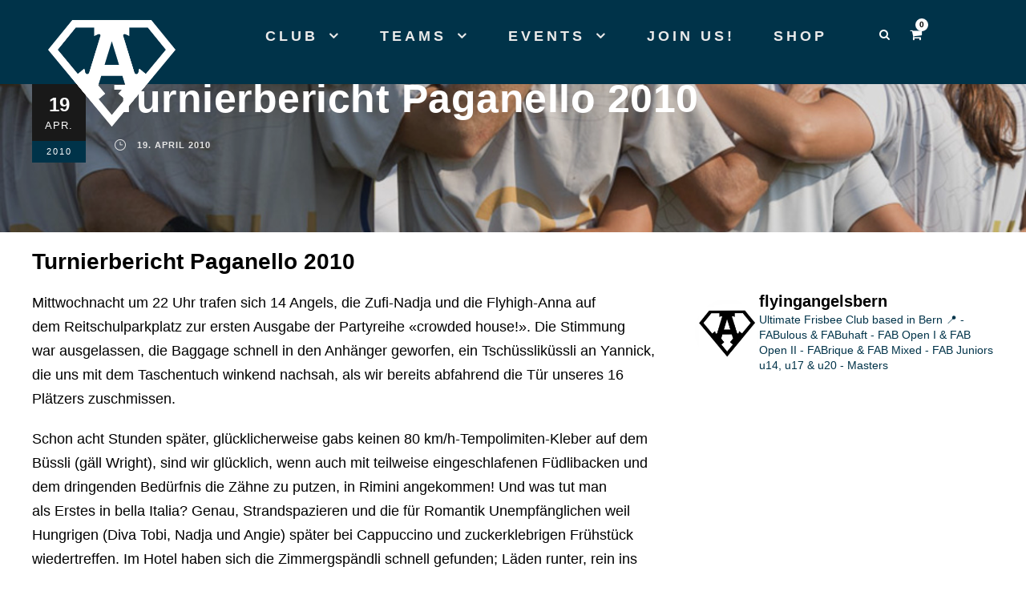

--- FILE ---
content_type: text/html; charset=UTF-8
request_url: https://flyingangels.ch/2010-04-19-turnierbericht-paganello-2010/
body_size: 33071
content:
<!DOCTYPE html><html lang="de" class="no-js"><head><script data-no-optimize="1">var litespeed_docref=sessionStorage.getItem("litespeed_docref");litespeed_docref&&(Object.defineProperty(document,"referrer",{get:function(){return litespeed_docref}}),sessionStorage.removeItem("litespeed_docref"));</script> <meta charset="UTF-8"><meta name="viewport" content="width=device-width, initial-scale=1"><link rel="profile" href="http://gmpg.org/xfn/11"><link rel="pingback" href="https://flyingangels.ch/xmlrpc.php"><meta name='robots' content='index, follow, max-image-preview:large, max-snippet:-1, max-video-preview:-1' /><title>Turnierbericht Paganello 2010 - Flying Angels Bern</title><link rel="canonical" href="https://flyingangels.ch/2010-04-19-turnierbericht-paganello-2010/" /><meta property="og:locale" content="de_DE" /><meta property="og:type" content="article" /><meta property="og:title" content="Turnierbericht Paganello 2010 - Flying Angels Bern" /><meta property="og:description" content="Turnierbericht Paganello 2010 Mittwochnacht um 22 Uhr trafen sich 14 Angels, die Zufi-Nadja und die Flyhigh-Anna auf dem&nbsp;Reitschulparkplatz zur ersten Ausgabe der Partyreihe «crowded house!». Die Stimmung war&nbsp;ausgelassen, die Baggage schnell in den Anhänger geworfen, ein Tschüssliküssli an Yannick, die uns&nbsp;mit dem Taschentuch winkend nachsah, als wir bereits abfahrend die Tür unseres 16 Plätzers&nbsp;zuschmissen. Schon [&hellip;]" /><meta property="og:url" content="https://flyingangels.ch/2010-04-19-turnierbericht-paganello-2010/" /><meta property="og:site_name" content="Flying Angels Bern" /><meta property="article:publisher" content="https://www.facebook.com/FlyingAngelsBern/" /><meta property="article:published_time" content="2010-04-19T16:04:03+00:00" /><meta name="author" content="Eugen" /><meta name="twitter:card" content="summary_large_image" /><meta name="twitter:creator" content="@FABopenTeam" /><meta name="twitter:site" content="@FABopenTeam" /><meta name="twitter:label1" content="Verfasst von" /><meta name="twitter:data1" content="Eugen" /><meta name="twitter:label2" content="Geschätzte Lesezeit" /><meta name="twitter:data2" content="8 Minuten" /> <script type="application/ld+json" class="yoast-schema-graph">{"@context":"https://schema.org","@graph":[{"@type":"Article","@id":"https://flyingangels.ch/2010-04-19-turnierbericht-paganello-2010/#article","isPartOf":{"@id":"https://flyingangels.ch/2010-04-19-turnierbericht-paganello-2010/"},"author":{"name":"Eugen","@id":"https://flyingangels.ch/#/schema/person/c7b6a9bb3a5a545a1eaaf3a04d44ae8b"},"headline":"Turnierbericht Paganello 2010","datePublished":"2010-04-19T16:04:03+00:00","mainEntityOfPage":{"@id":"https://flyingangels.ch/2010-04-19-turnierbericht-paganello-2010/"},"wordCount":1602,"publisher":{"@id":"https://flyingangels.ch/#organization"},"articleSection":["FAB Coed"],"inLanguage":"de"},{"@type":"WebPage","@id":"https://flyingangels.ch/2010-04-19-turnierbericht-paganello-2010/","url":"https://flyingangels.ch/2010-04-19-turnierbericht-paganello-2010/","name":"Turnierbericht Paganello 2010 - Flying Angels Bern","isPartOf":{"@id":"https://flyingangels.ch/#website"},"datePublished":"2010-04-19T16:04:03+00:00","breadcrumb":{"@id":"https://flyingangels.ch/2010-04-19-turnierbericht-paganello-2010/#breadcrumb"},"inLanguage":"de","potentialAction":[{"@type":"ReadAction","target":["https://flyingangels.ch/2010-04-19-turnierbericht-paganello-2010/"]}]},{"@type":"BreadcrumbList","@id":"https://flyingangels.ch/2010-04-19-turnierbericht-paganello-2010/#breadcrumb","itemListElement":[{"@type":"ListItem","position":1,"name":"Startseite","item":"https://flyingangels.ch/"},{"@type":"ListItem","position":2,"name":"Turnierbericht Paganello 2010"}]},{"@type":"WebSite","@id":"https://flyingangels.ch/#website","url":"https://flyingangels.ch/","name":"Flying Angels Bern","description":"Frisbee Ultimate Club since 1984","publisher":{"@id":"https://flyingangels.ch/#organization"},"potentialAction":[{"@type":"SearchAction","target":{"@type":"EntryPoint","urlTemplate":"https://flyingangels.ch/?s={search_term_string}"},"query-input":{"@type":"PropertyValueSpecification","valueRequired":true,"valueName":"search_term_string"}}],"inLanguage":"de"},{"@type":"Organization","@id":"https://flyingangels.ch/#organization","name":"Flying Angels Bern","url":"https://flyingangels.ch/","logo":{"@type":"ImageObject","inLanguage":"de","@id":"https://flyingangels.ch/#/schema/logo/image/","url":"https://flyingangels.ch/wp-content/uploads/2021/09/cropped-favicon.png","contentUrl":"https://flyingangels.ch/wp-content/uploads/2021/09/cropped-favicon.png","width":512,"height":512,"caption":"Flying Angels Bern"},"image":{"@id":"https://flyingangels.ch/#/schema/logo/image/"},"sameAs":["https://www.facebook.com/FlyingAngelsBern/","https://x.com/FABopenTeam","https://www.instagram.com/flyingangelsbern","https://www.youtube.com/channel/UCgLWvqECeXpX2imHdu2ivpw/featured"]},{"@type":"Person","@id":"https://flyingangels.ch/#/schema/person/c7b6a9bb3a5a545a1eaaf3a04d44ae8b","name":"Eugen","image":{"@type":"ImageObject","inLanguage":"de","@id":"https://flyingangels.ch/#/schema/person/image/","url":"https://flyingangels.ch/wp-content/litespeed/avatar/61e5df330bacf7de1d8f2d3e982ebe84.jpg?ver=1768385575","contentUrl":"https://flyingangels.ch/wp-content/litespeed/avatar/61e5df330bacf7de1d8f2d3e982ebe84.jpg?ver=1768385575","caption":"Eugen"},"sameAs":["https://dorn.io"]}]}</script> <link rel='dns-prefetch' href='//fonts.googleapis.com' /><link href='https://fonts.gstatic.com' crossorigin='' rel='preconnect' /><link href='https://fonts.googleapis.com' rel='preconnect' /><style id='wp-img-auto-sizes-contain-inline-css' type='text/css'>img:is([sizes=auto i],[sizes^="auto," i]){contain-intrinsic-size:3000px 1500px}
/*# sourceURL=wp-img-auto-sizes-contain-inline-css */</style><link data-optimized="2" rel="stylesheet" href="https://flyingangels.ch/wp-content/litespeed/css/bd83a30d7aa1eeb01e9a7a93079819e9.css?ver=8e6db" /><style id='eo-leaflet.js-inline-css' type='text/css'>.leaflet-popup-close-button{box-shadow:none!important;}
/*# sourceURL=eo-leaflet.js-inline-css */</style><style id='global-styles-inline-css' type='text/css'>:root{--wp--preset--aspect-ratio--square: 1;--wp--preset--aspect-ratio--4-3: 4/3;--wp--preset--aspect-ratio--3-4: 3/4;--wp--preset--aspect-ratio--3-2: 3/2;--wp--preset--aspect-ratio--2-3: 2/3;--wp--preset--aspect-ratio--16-9: 16/9;--wp--preset--aspect-ratio--9-16: 9/16;--wp--preset--color--black: #000000;--wp--preset--color--cyan-bluish-gray: #abb8c3;--wp--preset--color--white: #ffffff;--wp--preset--color--pale-pink: #f78da7;--wp--preset--color--vivid-red: #cf2e2e;--wp--preset--color--luminous-vivid-orange: #ff6900;--wp--preset--color--luminous-vivid-amber: #fcb900;--wp--preset--color--light-green-cyan: #7bdcb5;--wp--preset--color--vivid-green-cyan: #00d084;--wp--preset--color--pale-cyan-blue: #8ed1fc;--wp--preset--color--vivid-cyan-blue: #0693e3;--wp--preset--color--vivid-purple: #9b51e0;--wp--preset--gradient--vivid-cyan-blue-to-vivid-purple: linear-gradient(135deg,rgb(6,147,227) 0%,rgb(155,81,224) 100%);--wp--preset--gradient--light-green-cyan-to-vivid-green-cyan: linear-gradient(135deg,rgb(122,220,180) 0%,rgb(0,208,130) 100%);--wp--preset--gradient--luminous-vivid-amber-to-luminous-vivid-orange: linear-gradient(135deg,rgb(252,185,0) 0%,rgb(255,105,0) 100%);--wp--preset--gradient--luminous-vivid-orange-to-vivid-red: linear-gradient(135deg,rgb(255,105,0) 0%,rgb(207,46,46) 100%);--wp--preset--gradient--very-light-gray-to-cyan-bluish-gray: linear-gradient(135deg,rgb(238,238,238) 0%,rgb(169,184,195) 100%);--wp--preset--gradient--cool-to-warm-spectrum: linear-gradient(135deg,rgb(74,234,220) 0%,rgb(151,120,209) 20%,rgb(207,42,186) 40%,rgb(238,44,130) 60%,rgb(251,105,98) 80%,rgb(254,248,76) 100%);--wp--preset--gradient--blush-light-purple: linear-gradient(135deg,rgb(255,206,236) 0%,rgb(152,150,240) 100%);--wp--preset--gradient--blush-bordeaux: linear-gradient(135deg,rgb(254,205,165) 0%,rgb(254,45,45) 50%,rgb(107,0,62) 100%);--wp--preset--gradient--luminous-dusk: linear-gradient(135deg,rgb(255,203,112) 0%,rgb(199,81,192) 50%,rgb(65,88,208) 100%);--wp--preset--gradient--pale-ocean: linear-gradient(135deg,rgb(255,245,203) 0%,rgb(182,227,212) 50%,rgb(51,167,181) 100%);--wp--preset--gradient--electric-grass: linear-gradient(135deg,rgb(202,248,128) 0%,rgb(113,206,126) 100%);--wp--preset--gradient--midnight: linear-gradient(135deg,rgb(2,3,129) 0%,rgb(40,116,252) 100%);--wp--preset--font-size--small: 13px;--wp--preset--font-size--medium: 20px;--wp--preset--font-size--large: 36px;--wp--preset--font-size--x-large: 42px;--wp--preset--spacing--20: 0.44rem;--wp--preset--spacing--30: 0.67rem;--wp--preset--spacing--40: 1rem;--wp--preset--spacing--50: 1.5rem;--wp--preset--spacing--60: 2.25rem;--wp--preset--spacing--70: 3.38rem;--wp--preset--spacing--80: 5.06rem;--wp--preset--shadow--natural: 6px 6px 9px rgba(0, 0, 0, 0.2);--wp--preset--shadow--deep: 12px 12px 50px rgba(0, 0, 0, 0.4);--wp--preset--shadow--sharp: 6px 6px 0px rgba(0, 0, 0, 0.2);--wp--preset--shadow--outlined: 6px 6px 0px -3px rgb(255, 255, 255), 6px 6px rgb(0, 0, 0);--wp--preset--shadow--crisp: 6px 6px 0px rgb(0, 0, 0);}:where(.is-layout-flex){gap: 0.5em;}:where(.is-layout-grid){gap: 0.5em;}body .is-layout-flex{display: flex;}.is-layout-flex{flex-wrap: wrap;align-items: center;}.is-layout-flex > :is(*, div){margin: 0;}body .is-layout-grid{display: grid;}.is-layout-grid > :is(*, div){margin: 0;}:where(.wp-block-columns.is-layout-flex){gap: 2em;}:where(.wp-block-columns.is-layout-grid){gap: 2em;}:where(.wp-block-post-template.is-layout-flex){gap: 1.25em;}:where(.wp-block-post-template.is-layout-grid){gap: 1.25em;}.has-black-color{color: var(--wp--preset--color--black) !important;}.has-cyan-bluish-gray-color{color: var(--wp--preset--color--cyan-bluish-gray) !important;}.has-white-color{color: var(--wp--preset--color--white) !important;}.has-pale-pink-color{color: var(--wp--preset--color--pale-pink) !important;}.has-vivid-red-color{color: var(--wp--preset--color--vivid-red) !important;}.has-luminous-vivid-orange-color{color: var(--wp--preset--color--luminous-vivid-orange) !important;}.has-luminous-vivid-amber-color{color: var(--wp--preset--color--luminous-vivid-amber) !important;}.has-light-green-cyan-color{color: var(--wp--preset--color--light-green-cyan) !important;}.has-vivid-green-cyan-color{color: var(--wp--preset--color--vivid-green-cyan) !important;}.has-pale-cyan-blue-color{color: var(--wp--preset--color--pale-cyan-blue) !important;}.has-vivid-cyan-blue-color{color: var(--wp--preset--color--vivid-cyan-blue) !important;}.has-vivid-purple-color{color: var(--wp--preset--color--vivid-purple) !important;}.has-black-background-color{background-color: var(--wp--preset--color--black) !important;}.has-cyan-bluish-gray-background-color{background-color: var(--wp--preset--color--cyan-bluish-gray) !important;}.has-white-background-color{background-color: var(--wp--preset--color--white) !important;}.has-pale-pink-background-color{background-color: var(--wp--preset--color--pale-pink) !important;}.has-vivid-red-background-color{background-color: var(--wp--preset--color--vivid-red) !important;}.has-luminous-vivid-orange-background-color{background-color: var(--wp--preset--color--luminous-vivid-orange) !important;}.has-luminous-vivid-amber-background-color{background-color: var(--wp--preset--color--luminous-vivid-amber) !important;}.has-light-green-cyan-background-color{background-color: var(--wp--preset--color--light-green-cyan) !important;}.has-vivid-green-cyan-background-color{background-color: var(--wp--preset--color--vivid-green-cyan) !important;}.has-pale-cyan-blue-background-color{background-color: var(--wp--preset--color--pale-cyan-blue) !important;}.has-vivid-cyan-blue-background-color{background-color: var(--wp--preset--color--vivid-cyan-blue) !important;}.has-vivid-purple-background-color{background-color: var(--wp--preset--color--vivid-purple) !important;}.has-black-border-color{border-color: var(--wp--preset--color--black) !important;}.has-cyan-bluish-gray-border-color{border-color: var(--wp--preset--color--cyan-bluish-gray) !important;}.has-white-border-color{border-color: var(--wp--preset--color--white) !important;}.has-pale-pink-border-color{border-color: var(--wp--preset--color--pale-pink) !important;}.has-vivid-red-border-color{border-color: var(--wp--preset--color--vivid-red) !important;}.has-luminous-vivid-orange-border-color{border-color: var(--wp--preset--color--luminous-vivid-orange) !important;}.has-luminous-vivid-amber-border-color{border-color: var(--wp--preset--color--luminous-vivid-amber) !important;}.has-light-green-cyan-border-color{border-color: var(--wp--preset--color--light-green-cyan) !important;}.has-vivid-green-cyan-border-color{border-color: var(--wp--preset--color--vivid-green-cyan) !important;}.has-pale-cyan-blue-border-color{border-color: var(--wp--preset--color--pale-cyan-blue) !important;}.has-vivid-cyan-blue-border-color{border-color: var(--wp--preset--color--vivid-cyan-blue) !important;}.has-vivid-purple-border-color{border-color: var(--wp--preset--color--vivid-purple) !important;}.has-vivid-cyan-blue-to-vivid-purple-gradient-background{background: var(--wp--preset--gradient--vivid-cyan-blue-to-vivid-purple) !important;}.has-light-green-cyan-to-vivid-green-cyan-gradient-background{background: var(--wp--preset--gradient--light-green-cyan-to-vivid-green-cyan) !important;}.has-luminous-vivid-amber-to-luminous-vivid-orange-gradient-background{background: var(--wp--preset--gradient--luminous-vivid-amber-to-luminous-vivid-orange) !important;}.has-luminous-vivid-orange-to-vivid-red-gradient-background{background: var(--wp--preset--gradient--luminous-vivid-orange-to-vivid-red) !important;}.has-very-light-gray-to-cyan-bluish-gray-gradient-background{background: var(--wp--preset--gradient--very-light-gray-to-cyan-bluish-gray) !important;}.has-cool-to-warm-spectrum-gradient-background{background: var(--wp--preset--gradient--cool-to-warm-spectrum) !important;}.has-blush-light-purple-gradient-background{background: var(--wp--preset--gradient--blush-light-purple) !important;}.has-blush-bordeaux-gradient-background{background: var(--wp--preset--gradient--blush-bordeaux) !important;}.has-luminous-dusk-gradient-background{background: var(--wp--preset--gradient--luminous-dusk) !important;}.has-pale-ocean-gradient-background{background: var(--wp--preset--gradient--pale-ocean) !important;}.has-electric-grass-gradient-background{background: var(--wp--preset--gradient--electric-grass) !important;}.has-midnight-gradient-background{background: var(--wp--preset--gradient--midnight) !important;}.has-small-font-size{font-size: var(--wp--preset--font-size--small) !important;}.has-medium-font-size{font-size: var(--wp--preset--font-size--medium) !important;}.has-large-font-size{font-size: var(--wp--preset--font-size--large) !important;}.has-x-large-font-size{font-size: var(--wp--preset--font-size--x-large) !important;}
/*# sourceURL=global-styles-inline-css */</style><style id='classic-theme-styles-inline-css' type='text/css'>/*! This file is auto-generated */
.wp-block-button__link{color:#fff;background-color:#32373c;border-radius:9999px;box-shadow:none;text-decoration:none;padding:calc(.667em + 2px) calc(1.333em + 2px);font-size:1.125em}.wp-block-file__button{background:#32373c;color:#fff;text-decoration:none}
/*# sourceURL=/wp-includes/css/classic-themes.min.css */</style><style id='woocommerce-inline-inline-css' type='text/css'>.woocommerce form .form-row .required { visibility: visible; }
/*# sourceURL=woocommerce-inline-inline-css */</style> <script type="litespeed/javascript" data-src="https://flyingangels.ch/wp-includes/js/jquery/jquery.min.js" id="jquery-core-js"></script> <script id="wc-add-to-cart-js-extra" type="litespeed/javascript">var wc_add_to_cart_params={"ajax_url":"/wp-admin/admin-ajax.php","wc_ajax_url":"/?wc-ajax=%%endpoint%%","i18n_view_cart":"Warenkorb anzeigen","cart_url":"https://flyingangels.ch/warenkorb/","is_cart":"","cart_redirect_after_add":"no"}</script> <script id="woocommerce-js-extra" type="litespeed/javascript">var woocommerce_params={"ajax_url":"/wp-admin/admin-ajax.php","wc_ajax_url":"/?wc-ajax=%%endpoint%%","i18n_password_show":"Passwort anzeigen","i18n_password_hide":"Passwort ausblenden"}</script> <script id="cryptx-js-js-extra" type="litespeed/javascript">var cryptxConfig={"iterations":"10000","keyLength":"32","ivLength":"16","saltLength":"16","cipher":"aes-256-gcm"}</script> <script type="litespeed/javascript">document.createElement("picture");if(!window.HTMLPictureElement&&document.addEventListener){window.addEventListener("DOMContentLiteSpeedLoaded",function(){var s=document.createElement("script");s.src="https://flyingangels.ch/wp-content/plugins/webp-express/js/picturefill.min.js";document.body.appendChild(s)})}</script> <noscript><style>.woocommerce-product-gallery{ opacity: 1 !important; }</style></noscript><style>:root{  --wcpaSectionTitleSize:14px;   --wcpaLabelSize:14px;   --wcpaDescSize:13px;   --wcpaErrorSize:13px;   --wcpaLabelWeight:normal;   --wcpaDescWeight:normal;   --wcpaBorderWidth:1px;   --wcpaBorderRadius:6px;   --wcpaInputHeight:45px;   --wcpaCheckLabelSize:14px;   --wcpaCheckBorderWidth:1px;   --wcpaCheckWidth:20px;   --wcpaCheckHeight:20px;   --wcpaCheckBorderRadius:4px;   --wcpaCheckButtonRadius:5px;   --wcpaCheckButtonBorder:2px; }:root{  --wcpaButtonColor:#3340d3;   --wcpaLabelColor:#424242;   --wcpaDescColor:#797979;   --wcpaBorderColor:#c6d0e9;   --wcpaBorderColorFocus:#3561f3;   --wcpaInputBgColor:#FFFFFF;   --wcpaInputColor:#5d5d5d;   --wcpaCheckLabelColor:#4a4a4a;   --wcpaCheckBgColor:#3340d3;   --wcpaCheckBorderColor:#B9CBE3;   --wcpaCheckTickColor:#ffffff;   --wcpaRadioBgColor:#3340d3;   --wcpaRadioBorderColor:#B9CBE3;   --wcpaRadioTickColor:#ffffff;   --wcpaButtonTextColor:#ffffff;   --wcpaErrorColor:#F55050; }:root{}</style><link rel="icon" href="https://flyingangels.ch/wp-content/uploads/2025/04/cropped-favicon-32x32.png" sizes="32x32" /><link rel="icon" href="https://flyingangels.ch/wp-content/uploads/2025/04/cropped-favicon-192x192.png" sizes="192x192" /><link rel="apple-touch-icon" href="https://flyingangels.ch/wp-content/uploads/2025/04/cropped-favicon-180x180.png" /><meta name="msapplication-TileImage" content="https://flyingangels.ch/wp-content/uploads/2025/04/cropped-favicon-270x270.png" /><link rel="icon" href="https://flyingangels.ch/wp-content/uploads/2025/04/cropped-favicon-32x32.png" sizes="32x32"><style type="text/css" id="wp-custom-css">.gdlr-core-icon-list-item ul li {
    margin-bottom: 20px;
}
/* Produkt Titel in der übersicht */
.bigslam-body a {
	color: #003349;
}

/* Preis etwas kleiner */

.woocommerce-Price-amount {
	font-size: 15px
}
/*In den Warenkorb hinzufügen ausblenden auf der produktübersicht*/
.gdlr-core-product-add-to-cart {
	display:none;
}

/* Facebook Feed CSS */

.fb-page {
	display: none;
}

/* Contact Form 7 Styles */

.wpcf7-form-control-wrap {
	margin-bottom: 10px;
}

.gdlr-core-divider-item-with-icon .gdlr-core-divider-line {
	width: 45%
}


table tr:nth-child(2n+1), table tr:nth-child(2n) {
	background-color: transparent;
}

.woocommerce-Address address, .woocommerce-account .woocommerce-MyAccount-content {	
	background: transparent;
}

.woocommerce-checkout #payment{	background: transparent;
}

.product_meta {
	display:none;
}

/* Mobile Shop Bild oberhalb von Text */
@media only screen and (max-width: 768px) {
	.woocommerce div.product div.summary {
    width: 100%;
}
	
	.woocommerce #content div.product div.images, .woocommerce div.product div.images, .woocommerce-page #content div.product div.images, .woocommerce-page div.product div.images {
		width: 100%;
	}
	
.gdlr-core-divider-item-with-icon .gdlr-core-divider-line {
	width: 30%
}

}

.cff-item .cff-photo-post .author-flying-angels-bern .cff-305170702827755 .cff-new {
	border-bottom: 1px solid black;
}

/* In den Warenkorb */
.single-product.woocommerce div.product form.cart .button {
background-color: #003349;	
}

/* Warenkorb Summe */
.woocommerce .cart-collaterals .cart_totals, .woocommerce-page .cart-collaterals .cart_totals {
    width: 100%;
}

/* Warenkorb Werte und Eingabefelder auf gleicher Hoehe */

dl dt {
    margin-top: 0px;
}

/* Remove related Products */
.related.products {
  display: none;
}

/* Credit-Card and Twint Icons smaller */
img[src$=".svg"] {
  width: 32px;
}

#bernultimate > div > h2 {
	text-orientation: mixed;
  writing-mode: vertical-rl;
}

/* Shoping-Cart Anzahl Bubble */
.bigslam-main-menu-cart > .bigslam-top-cart-count {
  background-color: white;
	color: black;
}

/* Checkout Link-Color */
.bigslam-top-cart-content-wrap .bigslam-top-cart-checkout-button, .bigslam-top-cart-content-wrap .bigslam-top-cart-checkout-button:hover {
  color: #003349;
}

/* Zuviel Space auf dr Seite */
.bigslam-content-area {
   padding-top: 20px;
   padding-bottom: 0px;
}

/* Kurse mehr "more infos" */
.gdlr-core-call-to-action-item-caption {
  color: black;
}

/* ittigen warteliste info join-us */
.ittigen {
    background-color: #ff000040;
}</style></head><body class="wp-singular post-template-default single single-post postid-1804 single-format-standard wp-custom-logo wp-theme-bigslam wp-child-theme-Bigslam-FAB theme-bigslam gdlr-core-body woocommerce-no-js bigslam-body bigslam-body-front bigslam-full  bigslam-with-sticky-navigation gdlr-core-link-to-lightbox twint-version-1.6.11"><div class="bigslam-mobile-header-wrap" ><div class="bigslam-mobile-header bigslam-header-background bigslam-style-slide" id="bigslam-mobile-header" ><div class="bigslam-mobile-header-container bigslam-container" ><div class="bigslam-logo  bigslam-item-pdlr"><div class="bigslam-logo-inner"><a href="https://flyingangels.ch/" ><picture><source srcset="https://flyingangels.ch/wp-content/webp-express/webp-images/uploads/2021/08/Transparent-Weiss-1-e1631118200915.png.webp" type="image/webp"><img data-lazyloaded="1" src="[data-uri]" data-src="https://flyingangels.ch/wp-content/uploads/2021/08/Transparent-Weiss-1-e1631118200915.png" alt="FAB Logo Weiss Klein" width="400" height="335" title="FAB Logo Weiss Klein" class="webpexpress-processed"></picture></a></div></div><div class="bigslam-mobile-menu-right" ><div class="bigslam-main-menu-search" id="bigslam-mobile-top-search" ><i class="fa fa-search" ></i></div><div class="bigslam-top-search-wrap" ><div class="bigslam-top-search-close" ></div><div class="bigslam-top-search-row" ><div class="bigslam-top-search-cell" ><form role="search" method="get" class="search-form" action="https://flyingangels.ch/">
<input type="text" class="search-field bigslam-title-font" placeholder="Search..." value="" name="s"><div class="bigslam-top-search-submit"><i class="fa fa-search" ></i></div>
<input type="submit" class="search-submit" value="Search"><div class="bigslam-top-search-close"><i class="icon_close" ></i></div></form></div></div></div><div class="bigslam-main-menu-cart" id="bigslam-mobile-menu-cart" ><i class="fa fa-shopping-cart" ></i><span class="bigslam-top-cart-count">0</span><div class="bigslam-top-cart-hover-area" ></div><div class="bigslam-top-cart-content-wrap" ><div class="bigslam-top-cart-content" ><div class="bigslam-top-cart-count-wrap" ><span class="head">Items :  </span><span class="bigslam-top-cart-count">0</span></div><div class="bigslam-top-cart-amount-wrap" ><span class="head">Subtotal : </span><span class="bigslam-top-cart-amount"><span class="woocommerce-Price-amount amount"><bdi><span class="woocommerce-Price-currencySymbol">&#67;&#72;&#70;</span>&nbsp;0.00</bdi></span></span></div><a class="bigslam-top-cart-button" href="https://flyingangels.ch/warenkorb/" >View Cart</a><a class="bigslam-top-cart-checkout-button" href="https://flyingangels.ch/kasse/" >Check Out</a></div></div></div><div class="bigslam-mobile-menu" ><a class="bigslam-mm-menu-button bigslam-mobile-menu-button bigslam-mobile-button-hamburger" href="#bigslam-mobile-menu" ><span></span></a><div class="bigslam-mm-menu-wrap bigslam-navigation-font" id="bigslam-mobile-menu" data-slide="right" ><ul id="menu-hauptmenue" class="m-menu"><li class="menu-item menu-item-type-post_type menu-item-object-page menu-item-has-children menu-item-1619"><a href="https://flyingangels.ch/club/flying-angels-bern/">Club</a><ul class="sub-menu"><li class="menu-item menu-item-type-post_type menu-item-object-page menu-item-50"><a href="https://flyingangels.ch/club/flying-angels-bern/">Flying Angels Bern</a></li><li class="menu-item menu-item-type-post_type menu-item-object-page menu-item-120"><a href="https://flyingangels.ch/club/vorstand/">Vorstand</a></li><li class="menu-item menu-item-type-post_type menu-item-object-page menu-item-118"><a href="https://flyingangels.ch/club/club-geschichte/">Club Geschichte</a></li><li class="menu-item menu-item-type-post_type menu-item-object-page menu-item-4580"><a href="https://flyingangels.ch/club/ethik/">Ethik</a></li><li class="menu-item menu-item-type-post_type menu-item-object-page menu-item-117"><a href="https://flyingangels.ch/club/partner-und-sponsoren/">Partner und Sponsoren</a></li><li class="menu-item menu-item-type-post_type menu-item-object-page menu-item-2792"><a href="https://flyingangels.ch/kurse/schulsport/">Schulsport</a></li><li class="menu-item menu-item-type-post_type menu-item-object-page menu-item-116"><a href="https://flyingangels.ch/club/frisbeesport/">Frisbeesport</a></li></ul></li><li class="menu-item menu-item-type-post_type menu-item-object-page menu-item-has-children menu-item-108"><a href="https://flyingangels.ch/teams/">Teams</a><ul class="sub-menu"><li class="menu-item menu-item-type-post_type menu-item-object-page menu-item-114"><a href="https://flyingangels.ch/teams/women/">Women</a></li><li class="menu-item menu-item-type-post_type menu-item-object-page menu-item-112"><a href="https://flyingangels.ch/teams/women-2/">Women II</a></li><li class="menu-item menu-item-type-post_type menu-item-object-page menu-item-113"><a href="https://flyingangels.ch/teams/open/">Open</a></li><li class="menu-item menu-item-type-post_type menu-item-object-page menu-item-111"><a href="https://flyingangels.ch/teams/open-2/">Open II</a></li><li class="menu-item menu-item-type-post_type menu-item-object-page menu-item-3970"><a href="https://flyingangels.ch/teams/coed/">FAB X</a></li><li class="menu-item menu-item-type-post_type menu-item-object-page menu-item-110"><a href="https://flyingangels.ch/teams/mixed/">Mixed</a></li><li class="menu-item menu-item-type-post_type menu-item-object-page menu-item-5246"><a href="https://flyingangels.ch/teams/fabrique/">FABrique</a></li><li class="menu-item menu-item-type-post_type menu-item-object-page menu-item-109"><a href="https://flyingangels.ch/teams/juniors/">Juniors</a></li><li class="menu-item menu-item-type-post_type menu-item-object-page menu-item-5510"><a href="https://flyingangels.ch/teams/fab-plus/">FAB Plus</a></li><li class="menu-item menu-item-type-post_type menu-item-object-page menu-item-255"><a href="https://flyingangels.ch/teams/masters/">Masters</a></li><li class="menu-item menu-item-type-post_type menu-item-object-page menu-item-4481"><a href="https://flyingangels.ch/teams/freestyle/">Freestyle</a></li><li class="menu-item menu-item-type-post_type menu-item-object-page menu-item-845"><a href="https://flyingangels.ch/teams/ddc/">DDC</a></li></ul></li><li class="menu-item menu-item-type-post_type menu-item-object-page menu-item-has-children menu-item-105"><a href="https://flyingangels.ch/events/">Events</a><ul class="sub-menu"><li class="menu-item menu-item-type-post_type menu-item-object-page menu-item-2777"><a href="https://flyingangels.ch/events/">Übersicht</a></li><li class="menu-item menu-item-type-post_type menu-item-object-page menu-item-has-children menu-item-107"><a href="https://flyingangels.ch/events/bfm/">BFM &#8211; Berner Frisbee Meisterschaft</a><ul class="sub-menu"><li class="menu-item menu-item-type-post_type menu-item-object-page menu-item-6485"><a href="https://flyingangels.ch/events/bfm/">BFM 2025</a></li><li class="menu-item menu-item-type-post_type menu-item-object-page menu-item-6210"><a href="https://flyingangels.ch/events/bfm/bfm-2024/">BFM 2024</a></li></ul></li><li class="menu-item menu-item-type-post_type menu-item-object-page menu-item-has-children menu-item-106"><a href="https://flyingangels.ch/events/bus/">BUS &#8211; Berner Ultimate Schülermeisterschaft</a><ul class="sub-menu"><li class="menu-item menu-item-type-post_type menu-item-object-page menu-item-6484"><a href="https://flyingangels.ch/events/bus/">BUS 2025</a></li><li class="menu-item menu-item-type-post_type menu-item-object-page menu-item-6137"><a href="https://flyingangels.ch/events/bus/bus-2024/">BUS 2024</a></li></ul></li><li class="menu-item menu-item-type-post_type menu-item-object-page menu-item-6708"><a href="https://flyingangels.ch/events/open-women-schweizermeisterschaft-2025-runde-2/">Open / Women Schweizermeisterschaft 2025 – Runde 2</a></li><li class="menu-item menu-item-type-post_type menu-item-object-page menu-item-6707"><a href="https://flyingangels.ch/events/ultimate-fours-women-tournament-17-08-2025/">Ultimate Fours Women Tournament – 17.08.2025</a></li></ul></li><li class="menu-item menu-item-type-post_type menu-item-object-page menu-item-104"><a href="https://flyingangels.ch/join-us/">Join us!</a></li><li class="menu-item menu-item-type-post_type menu-item-object-page menu-item-2435"><a href="https://flyingangels.ch/shop/">Shop</a></li></ul></div></div></div></div></div></div><div class="bigslam-body-outer-wrapper "><div class="bigslam-body-wrapper clearfix  bigslam-with-transparent-header bigslam-with-frame"><div class="bigslam-header-background-transparent" ><header class="bigslam-header-wrap bigslam-header-style-plain  bigslam-style-menu-right bigslam-sticky-navigation bigslam-style-slide" ><div class="bigslam-header-background" ></div><div class="bigslam-header-container  bigslam-header-full"><div class="bigslam-header-container-inner clearfix"><div class="bigslam-logo  bigslam-item-pdlr"><div class="bigslam-logo-inner"><a href="https://flyingangels.ch/" ><picture><source srcset="https://flyingangels.ch/wp-content/webp-express/webp-images/uploads/2021/08/Transparent-Weiss.png.webp" type="image/webp"><img data-lazyloaded="1" src="[data-uri]" data-src="https://flyingangels.ch/wp-content/uploads/2021/08/Transparent-Weiss.png" alt="FAB Logo Weiss" width="5042" height="4222" title="FAB Logo Weiss" class="webpexpress-processed"></picture></a></div></div><div class="bigslam-navigation bigslam-item-pdlr clearfix bigslam-navigation-submenu-indicator " ><div class="bigslam-main-menu" id="bigslam-main-menu" ><ul id="menu-hauptmenue-1" class="sf-menu"><li  class="menu-item menu-item-type-post_type menu-item-object-page menu-item-has-children menu-item-1619 bigslam-normal-menu"><a href="https://flyingangels.ch/club/flying-angels-bern/" class="sf-with-ul-pre">Club</a><ul class="sub-menu"><li  class="menu-item menu-item-type-post_type menu-item-object-page menu-item-50" data-size="60"><a href="https://flyingangels.ch/club/flying-angels-bern/">Flying Angels Bern</a></li><li  class="menu-item menu-item-type-post_type menu-item-object-page menu-item-120" data-size="60"><a href="https://flyingangels.ch/club/vorstand/">Vorstand</a></li><li  class="menu-item menu-item-type-post_type menu-item-object-page menu-item-118" data-size="60"><a href="https://flyingangels.ch/club/club-geschichte/">Club Geschichte</a></li><li  class="menu-item menu-item-type-post_type menu-item-object-page menu-item-4580" data-size="60"><a href="https://flyingangels.ch/club/ethik/">Ethik</a></li><li  class="menu-item menu-item-type-post_type menu-item-object-page menu-item-117" data-size="60"><a href="https://flyingangels.ch/club/partner-und-sponsoren/">Partner und Sponsoren</a></li><li  class="menu-item menu-item-type-post_type menu-item-object-page menu-item-2792" data-size="60"><a href="https://flyingangels.ch/kurse/schulsport/">Schulsport</a></li><li  class="menu-item menu-item-type-post_type menu-item-object-page menu-item-116" data-size="60"><a href="https://flyingangels.ch/club/frisbeesport/">Frisbeesport</a></li></ul></li><li  class="menu-item menu-item-type-post_type menu-item-object-page menu-item-has-children menu-item-108 bigslam-normal-menu"><a href="https://flyingangels.ch/teams/" class="sf-with-ul-pre">Teams</a><ul class="sub-menu"><li  class="menu-item menu-item-type-post_type menu-item-object-page menu-item-114" data-size="60"><a href="https://flyingangels.ch/teams/women/">Women</a></li><li  class="menu-item menu-item-type-post_type menu-item-object-page menu-item-112" data-size="60"><a href="https://flyingangels.ch/teams/women-2/">Women II</a></li><li  class="menu-item menu-item-type-post_type menu-item-object-page menu-item-113" data-size="60"><a href="https://flyingangels.ch/teams/open/">Open</a></li><li  class="menu-item menu-item-type-post_type menu-item-object-page menu-item-111" data-size="60"><a href="https://flyingangels.ch/teams/open-2/">Open II</a></li><li  class="menu-item menu-item-type-post_type menu-item-object-page menu-item-3970" data-size="60"><a href="https://flyingangels.ch/teams/coed/">FAB X</a></li><li  class="menu-item menu-item-type-post_type menu-item-object-page menu-item-110" data-size="60"><a href="https://flyingangels.ch/teams/mixed/">Mixed</a></li><li  class="menu-item menu-item-type-post_type menu-item-object-page menu-item-5246" data-size="60"><a href="https://flyingangels.ch/teams/fabrique/">FABrique</a></li><li  class="menu-item menu-item-type-post_type menu-item-object-page menu-item-109" data-size="60"><a href="https://flyingangels.ch/teams/juniors/">Juniors</a></li><li  class="menu-item menu-item-type-post_type menu-item-object-page menu-item-5510" data-size="60"><a href="https://flyingangels.ch/teams/fab-plus/">FAB Plus</a></li><li  class="menu-item menu-item-type-post_type menu-item-object-page menu-item-255" data-size="60"><a href="https://flyingangels.ch/teams/masters/">Masters</a></li><li  class="menu-item menu-item-type-post_type menu-item-object-page menu-item-4481" data-size="60"><a href="https://flyingangels.ch/teams/freestyle/">Freestyle</a></li><li  class="menu-item menu-item-type-post_type menu-item-object-page menu-item-845" data-size="60"><a href="https://flyingangels.ch/teams/ddc/">DDC</a></li></ul></li><li  class="menu-item menu-item-type-post_type menu-item-object-page menu-item-has-children menu-item-105 bigslam-normal-menu"><a href="https://flyingangels.ch/events/" class="sf-with-ul-pre">Events</a><ul class="sub-menu"><li  class="menu-item menu-item-type-post_type menu-item-object-page menu-item-2777" data-size="60"><a href="https://flyingangels.ch/events/">Übersicht</a></li><li  class="menu-item menu-item-type-post_type menu-item-object-page menu-item-has-children menu-item-107" data-size="60"><a href="https://flyingangels.ch/events/bfm/" class="sf-with-ul-pre">BFM &#8211; Berner Frisbee Meisterschaft</a><ul class="sub-menu"><li  class="menu-item menu-item-type-post_type menu-item-object-page menu-item-6485"><a href="https://flyingangels.ch/events/bfm/">BFM 2025</a></li><li  class="menu-item menu-item-type-post_type menu-item-object-page menu-item-6210"><a href="https://flyingangels.ch/events/bfm/bfm-2024/">BFM 2024</a></li></ul></li><li  class="menu-item menu-item-type-post_type menu-item-object-page menu-item-has-children menu-item-106" data-size="60"><a href="https://flyingangels.ch/events/bus/" class="sf-with-ul-pre">BUS &#8211; Berner Ultimate Schülermeisterschaft</a><ul class="sub-menu"><li  class="menu-item menu-item-type-post_type menu-item-object-page menu-item-6484"><a href="https://flyingangels.ch/events/bus/">BUS 2025</a></li><li  class="menu-item menu-item-type-post_type menu-item-object-page menu-item-6137"><a href="https://flyingangels.ch/events/bus/bus-2024/">BUS 2024</a></li></ul></li><li  class="menu-item menu-item-type-post_type menu-item-object-page menu-item-6708" data-size="60"><a href="https://flyingangels.ch/events/open-women-schweizermeisterschaft-2025-runde-2/">Open / Women Schweizermeisterschaft 2025 – Runde 2</a></li><li  class="menu-item menu-item-type-post_type menu-item-object-page menu-item-6707" data-size="60"><a href="https://flyingangels.ch/events/ultimate-fours-women-tournament-17-08-2025/">Ultimate Fours Women Tournament – 17.08.2025</a></li></ul></li><li  class="menu-item menu-item-type-post_type menu-item-object-page menu-item-104 bigslam-normal-menu"><a href="https://flyingangels.ch/join-us/">Join us!</a></li><li  class="menu-item menu-item-type-post_type menu-item-object-page menu-item-2435 bigslam-normal-menu"><a href="https://flyingangels.ch/shop/">Shop</a></li></ul><div class="bigslam-navigation-slide-bar" id="bigslam-navigation-slide-bar" ></div><div class="bigslam-navigation-slide-bar-small" id="bigslam-navigation-slide-bar-small" ></div></div><div class="bigslam-main-menu-right-wrap clearfix " ><div class="bigslam-main-menu-search" id="bigslam-top-search" ><i class="fa fa-search" ></i></div><div class="bigslam-top-search-wrap" ><div class="bigslam-top-search-close" ></div><div class="bigslam-top-search-row" ><div class="bigslam-top-search-cell" ><form role="search" method="get" class="search-form" action="https://flyingangels.ch/">
<input type="text" class="search-field bigslam-title-font" placeholder="Search..." value="" name="s"><div class="bigslam-top-search-submit"><i class="fa fa-search" ></i></div>
<input type="submit" class="search-submit" value="Search"><div class="bigslam-top-search-close"><i class="icon_close" ></i></div></form></div></div></div><div class="bigslam-main-menu-cart" id="bigslam-main-menu-cart" ><i class="fa fa-shopping-cart" ></i><span class="bigslam-top-cart-count">0</span><div class="bigslam-top-cart-hover-area" ></div><div class="bigslam-top-cart-content-wrap" ><div class="bigslam-top-cart-content" ><div class="bigslam-top-cart-count-wrap" ><span class="head">Items :  </span><span class="bigslam-top-cart-count">0</span></div><div class="bigslam-top-cart-amount-wrap" ><span class="head">Subtotal : </span><span class="bigslam-top-cart-amount"><span class="woocommerce-Price-amount amount"><bdi><span class="woocommerce-Price-currencySymbol">&#67;&#72;&#70;</span>&nbsp;0.00</bdi></span></span></div><a class="bigslam-top-cart-button" href="https://flyingangels.ch/warenkorb/" >View Cart</a><a class="bigslam-top-cart-checkout-button" href="https://flyingangels.ch/kasse/" >Check Out</a></div></div></div></div></div></div></div><div class="bigslam-navigation-slide-bar-long" id="bigslam-navigation-slide-bar-long" ></div></header></div><div class="bigslam-page-wrapper" id="bigslam-page-wrapper" ><div class="bigslam-blog-title-wrap  bigslam-style-small" ><div class="bigslam-header-transparent-substitute" ></div><div class="bigslam-blog-title-top-overlay" ></div><div class="bigslam-blog-title-overlay"  ></div><div class="bigslam-blog-title-container bigslam-container" ><div class="bigslam-blog-title-content bigslam-item-pdlr"  ><header class="bigslam-single-article-head clearfix" ><div class="bigslam-single-article-date-wrapper"><div class="bigslam-single-article-date-day">19</div><div class="bigslam-single-article-date-month">Apr.</div><div class="bigslam-single-article-date-year">2010</div></div><div class="bigslam-single-article-head-right"><h1 class="bigslam-single-article-title">Turnierbericht Paganello 2010</h1><div class="bigslam-blog-info-wrapper" ><div class="bigslam-blog-info bigslam-blog-info-font bigslam-blog-info-date"><span class="bigslam-head" ><i class="icon_clock_alt" ></i></span><a href="https://flyingangels.ch/2010/04/19/">19. April 2010</a></div></div></div></header></div></div></div><div class="bigslam-content-container bigslam-container"><div class=" bigslam-sidebar-wrap clearfix bigslam-line-height-0 bigslam-sidebar-style-right" ><div class=" bigslam-sidebar-center bigslam-column-40 bigslam-line-height" ><div class="bigslam-content-wrap bigslam-item-pdlr clearfix" ><div class="bigslam-content-area" ><article id="post-1804" class="post-1804 post type-post status-publish format-standard hentry category-fab-coed"><div class="bigslam-single-article" ><div class="bigslam-single-article-content"><h3>Turnierbericht Paganello 2010</h3><p>Mittwochnacht um 22 Uhr trafen sich 14 Angels, die Zufi-Nadja und die Flyhigh-Anna auf dem&nbsp;Reitschulparkplatz zur ersten Ausgabe der Partyreihe «crowded house!». Die Stimmung war&nbsp;ausgelassen, die Baggage schnell in den Anhänger geworfen, ein Tschüssliküssli an Yannick, die uns&nbsp;mit dem Taschentuch winkend nachsah, als wir bereits abfahrend die Tür unseres 16 Plätzers&nbsp;zuschmissen.</p><p>  <span id="more-1804"></span></p><p> Schon acht Stunden später, glücklicherweise gabs keinen 80 km/h-Tempolimiten-Kleber auf&nbsp;dem Büssli (gäll Wright), sind wir glücklich, wenn auch mit teilweise eingeschlafenen Füdlibacken&nbsp;und dem dringenden Bedürfnis die Zähne zu putzen, in Rimini angekommen! Und was tut man als&nbsp;Erstes in bella Italia? Genau, Strandspazieren und die für Romantik Unempfänglichen weil Hungrigen&nbsp;(Diva Tobi, Nadja und Angie) später bei Cappuccino und zuckerklebrigen Frühstück wiedertreffen. Im&nbsp;Hotel haben sich die Zimmergspändli schnell gefunden; Läden runter, rein ins Bett und erst mal&nbsp;nachschlafen war angesagt. Herrlich.. Später nachmittags dann ein kleines Einspielen am Strand auf –&nbsp;ohä! – Sand und mit Regen, Sonne und – das zweite ohä! – Wind. Bei Champagner-Anstossen hat&nbsp;FAB das Schwingen geübt für nach den Matches: Faberinnen suchen einen Gegner, Gegnerinnen&nbsp;einen Faber aus, vice versa, Herren- und Damenrunde (läck, haben wir oft verloren..). Nach dem&nbsp;Znacht das allgemeine Händeschütteln, Schulterklopfen und Küssliverteilen bei Feuerwerk am Strand.<br />Die Fabers sind alle (Arnaud?) brav zeitig ins Bett gegangen, denn für Freitag standen gleich vier&nbsp;Spiele auf dem Plan!</p><p>Als Turnierauftakt Freitag früh gabs gleich mal – ou jaa! – die erstplazierten Horned Melons&nbsp;aus Philadelphia in der Arena! Die absolut überlegenen Melons (sind dann 2. geworden) haben&nbsp;gemütlich gespielt und uns eigenständig Fehler (Drops!) machen lassen. Seve hat den ersten Punkt des&nbsp;Turniers gefasst – der in diesem Spiel leider auch der Einzige blieb. Das legendäre Paga-Cap konnte&nbsp;FAB in diesem Match nicht nutzen (12:1, Spiel auf 14), immerhin: Die Melons haben uns nicht vor&nbsp;Ablauf der Zeit geschlagen!</p><p>Ins zweite Poolspiel gegen die relativ junge Truppe von Laywatch (Seed 9) ist FAB nur&nbsp;langsam gestartet. Die Engländer haben Punkt um Punkt geschrieben und sind uns davongezogen, wir&nbsp;haben einfach kein gutes Ultimate gezeigt. In der zweiten Hälfte des Spiels konnte FAB aufdrehen&nbsp;und den Abstand von 6:1 auf 7:5 verringern. Nun gings ins Cap aber wir verschenkten den Sieg:&nbsp;Laywatch gewann 9:5. Lichtblick nach dieser unnötigen Niederlage war Jänu, der im sexy pinken&nbsp;Badeanzug (Grösse S) mit Flossen und Taucherbrille den Sprint über 5 Meter und die beste Stilnote&nbsp;für seinen Dive mit roter Rettungsboje gewann!</p><p>Am frühen Abend traf FAB auf DJ Dahlem aus Berlin. Die DJs waren nur einen Platz vor uns&nbsp;gesetzt (24), sodass wir dieses Spiel wirklich gewinnen wollten! Es gab einige Calls auf dem Feld, die&nbsp;die Teams gut gelöst haben. «Endlich regnete es» (O-Ton Annina) und wir konnten Punkte schreiben!&nbsp;Weniger Drops als in den Spielen vorher hatten wir nicht (die DJs aber auch nicht weniger als wir). Im&nbsp;2 Cap haben wir dann den Sack lange nicht zugemacht und die DJs sind noch mal näher gekommen,&nbsp;aber es hat gereicht: Erster Sieg für FAB 9:6! Olée!!</p><p>Im letzten Spiel des Tages um 19h zeigte sich das Pariser Uniteam Ah Oh Puc (Seed 8) bei&nbsp;Wind und Regen überlegen. Die allesamt riesigen Männer der Franzosen (1.85–2.05m?) haben den&nbsp;Frauen nicht viele Scheiben gegeben sondern «unter sich» gespielt, und leider ihre und unsere Hucks&nbsp;in der Zone gefangen.. FAB hat daraufhin konsequent mit 3 Frauen Offence gespielt, was geholfen&nbsp;hat. Es war schon ziemlich dunkel als Ah Oh Puc den Match mit 13:4 gewann. Wir haben trotzdem&nbsp;noch geschwungen (Faberinnen: Der hübsche Bärtige!) und das Scheibenkuscheln der Franzosen&nbsp;gespielt.</p><p>Am Samstag gabs noch die beiden letzten Poolspiele für FAB: Mittags gegen das russische&nbsp;Team Bivni (Seed 16) und abends gegen die deutschen Disc-O-Fever (Seed 17). Der Match gegen&nbsp;Bivni war hart umkämpft und die FaberInnen haben wirklich Vollgas gegeben! Wie die Franzosen&nbsp;haben auch Bivni vor allem über die Männer gespielt und die Scheibe gehuckt, zumal sie nur 5&nbsp;Auswechsler hatten. FAB war vorbereitet (9 Auswechsler, ha!), hat trotz viel Wind eine solide&nbsp;Offence mit drei Frauen gespielt, eine gute Defence mit überwiegendem Force Middle gestellt und&nbsp;dadurch viele lange Pässe von Bivni abgefangen. Im Cap, der Punktestand war ausgeglichen, hat FAB&nbsp;leider die Geduld verloren, und sich nicht mehr wie vorher mit der Scheibe ruhig zur Zone&nbsp;vorgearbeitet, sondern wollte den Punkt unbedingt schreiben. Die Russen gewannen mit 8:6, der&nbsp;mittlere Pool war damit vergeben..&nbsp;</p><p>Diese herbe Niederlage war nicht so leicht wegzustecken, und wir konnten gegen die gleich&nbsp;gesetzten Disc-O-Fever nicht mehr zeigen, was wir eigentlich können. Der Wind war so stark, dass&nbsp;sich beide Teams für Huck’n’D entschieden, das Spiel sollte gewinnen, wer auch Punkte gegen den&nbsp;Wind schreiben kann. FAB hat eine gute Mann- und Zonen-Defence gespielt, durch die die DiscOs&nbsp;nur schwer Punkte schreiben konnten. Leider sind wir mit dem Wind aber überhaupt nicht&nbsp;klargekommen, sodass wir die Scheibe immer wieder weggeworfen und gedroppt haben. Höhepunkt&nbsp;waren dabei die fünf Drops unsererseits in der Endzone in einem einzigen Punkt. Immerhin: Wir&nbsp;haben uns die Scheibe dafür auch vier mal zurückgeholt! Die DiscOs gewannen das Spiel mit 7:2,&nbsp;Tobi gab enttäuschenderweise Forfait im Disco-Battle gegen Angie (Mann, Töbu!).</p><p>Am dritten Turniertag gabs für FAB dann drei Spiele im unteren Pool, 17. von 28 Teams&nbsp;konnten wir noch werden! Das erste Spiel gegen die jungen Engländer Send That Disc (Seed 28) war&nbsp;tight! Die Faber haben Vollgas gegeben! Mit Wind und Regen hatten wir bereits am Vortag üben&nbsp;können, sodass wir einen tollen Flow hinbekommen haben, die Scheibe aber (wieder mal von selbst)&nbsp;in den entscheidenden Momenten gedroppt haben. STD hat ein deutlich weniger interessantes Spiel&nbsp;geboten, dafür aber auch weniger fallen gelassen und den Match mit 8:5 gewonnen.</p><p>Sonntag nachmittag wollten wir dann Tomahawk (Seed 20) aus Québec zum Z’Vieri nehmen.&nbsp;Wie sich bereits gegen STD gezeigt hatte, war der untere Pool doch der Ort für enge Spiele für FAB.&nbsp;Leider haben wir im Verlauf des Spiels wieder die Geduld (und ein bisschen den Glauben) verloren,&nbsp;3 und die Scheibe (nur!) zwei-, dreimal zu oft weggeworfen, was aber schon gereicht hat, um das Spiel&nbsp;3:6 zu verlieren (insgesamt wurden nur 9 Punkte geschrieben!). Zum Trost gabs Schnaps und&nbsp;Ahornsirup.</p><p>Abends um 19 Uhr stand das letzte Spiel gegen die Wiener Cheek2Cheek (Seed 12) auf dem&nbsp;Plan. Weil es wirklich gchuttet hät und chüble gläärt, haben FAB das Einlaufen ins Zelt verlegt. Da&nbsp;galt es Dschungellianen auszuweichen, über Baumstümpfe zu springen und mit Tigern zu boxen! Und&nbsp;als ob das nicht genug gewesen wäre, kamen auch noch Arnauds Policiers.. Aus den höchstens semi-motivierten Fabis wurden plötzlich Kampfsäue die aufs Feld stürmten! FAB hat zwar ein gutes Give-and-Go gegen die Österreicher gespielt, sie haben aber den Sieg mit 11:6 souverän und verdient nach&nbsp;Hause getragen haben. Während die meisten ziemlich durchgefroren waren, haben sich die zwei&nbsp;Unerschrockenen Seve und Laura tatsächlich noch ins Meer gestürzt!</p><p>Das Chicken Curry zum Znacht hat thematisch genau zu unserer Verkleidung «Bollywood»&nbsp;gepasst, schliesslich war das Partythema «Hollywood &amp; Red Carpet». Sehr schick sahen die Herren&nbsp;Jänu, Wright und LüQ im Kaftan oder Seve im Original-Batikshirt aus. Auch Ale (in Oran<br />
ge) und Ole&nbsp;(in Gelb) liessen sich nicht lumpen! Linda und Laura hatten sich zu indischen Damen rausgeputzt und&nbsp;Mirjam kam im echten Sari. Gekniffen bei den kreativen Ideen haben Annina, Tobi, Arnaud und&nbsp;Angie. Schade war, dass sich die Turnierorganisation eine Location ziemlich weit weg ausgesucht hat,&nbsp;zu der man den Paga-Shuttle nehmen musste. Ein paar Fabers habens dank sachtem Ellböglen in die&nbsp;ersten drei Cars geschafft, den andern wurde es dann im Regen irgendwann zu blöd. Jassen beim Inder&nbsp;hat sich rasch zur Partyalternative gemausert. Einzig Ale hat im Seich ausgeharrt und auf den letzten&nbsp;Bus gewartet, den auch Tobi und Angie noch knapp erreichten. Der Club war dann auch ziemlich geil&nbsp;angelegt und die Musik definitiv sehr tanzbar! Selbst das teuere Bier konnte den Faber Partyfüdlis die&nbsp;lustige Stimmung nicht mehr verderben und es wurde bis in die frühen Morgenstunden getanzt =).&nbsp;</p><p>(Hübsch anzusehen waren insbesondere, für alle, dies verpasst haben, die goldenen FSL-Oscars..)&nbsp;Abgeschlossen hat FAB das Turnier mit dem Rangierungsspiel gegen Lightning within 5&nbsp;(Seed 26), das wir klar dominieren konnten. Die Startplazierung 25 konnte gesichert werden, aber&nbsp;noch wichtiger: Wir haben das Turnier ungrade abgeschlossen! Geht doch!</p><p>Ein grosses MERCI geht an Olivia für die Organisation von Büssli, Hotel und Team, an&nbsp;Wright für das Mitbringen seiner Kollegin «Bitte rechts abbiegen», an Annina fürs Organisieren der&nbsp;Schwingerhosen, an Ale fürs Teamgeschenkli einkaufen und den Running Gag des Turniers, und an&nbsp;alle FahrerInnen und BeifahrerInnen, die uns sicher hin und zurück gebracht haben.</p><p>Für FAB gekämpft haben: Annina, Laura, Olivia, Linda, Mirjam, Sandra, Seve, Arnaud, LüQ,&nbsp;Jänu, Ale, Wright, Tobi und Angie.</p><p>Für den Turnierbericht:<br />Herzlich, Angie.</p></div></div></article></div><div class="bigslam-page-builder-wrap bigslam-item-rvpdlr" ></div><div class="bigslam-single-nav-area clearfix" ><span class="bigslam-single-nav bigslam-single-nav-left"><a href="https://flyingangels.ch/2010-04-19-fab-open-gewinnt-den-sky-bowl-2010/" rel="prev"><i class="arrow_left" ></i><span class="bigslam-text" >Prev</span></a></span><span class="bigslam-single-nav bigslam-single-nav-right"><a href="https://flyingangels.ch/2010-05-05-blogeintrag-auf-gaeubschwarz-be/" rel="next"><span class="bigslam-text" >Next</span><i class="arrow_right" ></i></a></span></div></div></div><div class=" bigslam-sidebar-right bigslam-column-20 bigslam-line-height bigslam-line-height" ><div class="bigslam-sidebar-area bigslam-item-pdlr" ><div id="text-6" class="widget widget_text bigslam-widget"><div class="textwidget"><div id="sb_instagram"  class="sbi sbi_mob_col_1 sbi_tab_col_2 sbi_col_4 sbi_width_resp" style="padding-bottom: 10px;"	 data-feedid="*1"  data-res="auto" data-cols="4" data-colsmobile="1" data-colstablet="2" data-num="20" data-nummobile="20" data-item-padding="5"	 data-shortcode-atts="{&quot;feed&quot;:&quot;1&quot;}"  data-postid="1804" data-locatornonce="f3375e3fee" data-imageaspectratio="1:1" data-sbi-flags="favorLocal"><div class="sb_instagram_header  sbi_medium"   >
<a class="sbi_header_link" target="_blank"
rel="nofollow noopener" href="https://www.instagram.com/flyingangelsbern/" title="@flyingangelsbern"><div class="sbi_header_text"><div class="sbi_header_img"  data-avatar-url="https://scontent-zrh1-1.xx.fbcdn.net/v/t51.2885-15/488251186_683652464013732_7177153547331960194_n.jpg?_nc_cat=102&amp;ccb=1-7&amp;_nc_sid=7d201b&amp;_nc_ohc=HDZirs3WSsEQ7kNvwF162fn&amp;_nc_oc=Adl9A5MpIkFh4cG19Ib3a8bneL3cpBhBrSpxTtU-uTzEmIc3p1hvLxdV4ylq18EhyZbf0KloHQASEUcaUnEQMNMG&amp;_nc_zt=23&amp;_nc_ht=scontent-zrh1-1.xx&amp;edm=AL-3X8kEAAAA&amp;oh=00_Afq2BS4zZKLUEmY5hIVpKWD3s6q8h-jknDzKbb9dV-vv6w&amp;oe=697324C0"><div class="sbi_header_img_hover"  ><svg class="sbi_new_logo fa-instagram fa-w-14" aria-hidden="true" data-fa-processed="" aria-label="Instagram" data-prefix="fab" data-icon="instagram" role="img" viewBox="0 0 448 512">
<path fill="currentColor" d="M224.1 141c-63.6 0-114.9 51.3-114.9 114.9s51.3 114.9 114.9 114.9S339 319.5 339 255.9 287.7 141 224.1 141zm0 189.6c-41.1 0-74.7-33.5-74.7-74.7s33.5-74.7 74.7-74.7 74.7 33.5 74.7 74.7-33.6 74.7-74.7 74.7zm146.4-194.3c0 14.9-12 26.8-26.8 26.8-14.9 0-26.8-12-26.8-26.8s12-26.8 26.8-26.8 26.8 12 26.8 26.8zm76.1 27.2c-1.7-35.9-9.9-67.7-36.2-93.9-26.2-26.2-58-34.4-93.9-36.2-37-2.1-147.9-2.1-184.9 0-35.8 1.7-67.6 9.9-93.9 36.1s-34.4 58-36.2 93.9c-2.1 37-2.1 147.9 0 184.9 1.7 35.9 9.9 67.7 36.2 93.9s58 34.4 93.9 36.2c37 2.1 147.9 2.1 184.9 0 35.9-1.7 67.7-9.9 93.9-36.2 26.2-26.2 34.4-58 36.2-93.9 2.1-37 2.1-147.8 0-184.8zM398.8 388c-7.8 19.6-22.9 34.7-42.6 42.6-29.5 11.7-99.5 9-132.1 9s-102.7 2.6-132.1-9c-19.6-7.8-34.7-22.9-42.6-42.6-11.7-29.5-9-99.5-9-132.1s-2.6-102.7 9-132.1c7.8-19.6 22.9-34.7 42.6-42.6 29.5-11.7 99.5-9 132.1-9s102.7-2.6 132.1 9c19.6 7.8 34.7 22.9 42.6 42.6 11.7 29.5 9 99.5 9 132.1s2.7 102.7-9 132.1z"></path>
</svg></div>
<img data-lazyloaded="1" src="[data-uri]" decoding="async" data-src="https://flyingangels.ch/wp-content/uploads/sb-instagram-feed-images/flyingangelsbern.webp" alt="" width="50" height="50"></div><div class="sbi_feedtheme_header_text"><h3>flyingangelsbern</h3><p class="sbi_bio">Ultimate Frisbee Club based in Bern 📍<br>
- FABulous &amp; FABuhaft<br>
- FAB Open I &amp; FAB Open II<br>
- FABrique &amp; FAB Mixed<br>
- FAB Juniors u14, u17 &amp; u20<br>
- Masters</p></div></div>
</a></div><div id="sbi_images"  style="gap: 10px;"><div class="sbi_item sbi_type_carousel sbi_new sbi_transition"
id="sbi_18129387325508070" data-date="1766556021"><div class="sbi_photo_wrap">
<a class="sbi_photo" href="https://www.instagram.com/p/DSoqgP2jfyH/" target="_blank" rel="noopener nofollow"
data-full-res="https://scontent-zrh1-1.cdninstagram.com/v/t51.82787-15/606450395_18341186596224190_3573589258509470835_n.heic?stp=dst-jpg_e35_tt6&#038;_nc_cat=107&#038;ccb=7-5&#038;_nc_sid=18de74&#038;efg=eyJlZmdfdGFnIjoiQ0FST1VTRUxfSVRFTS5iZXN0X2ltYWdlX3VybGdlbi5DMyJ9&#038;_nc_ohc=htiRx2qaDhwQ7kNvwFAowOh&#038;_nc_oc=Adn7QAlNeU4BHDaMfXyAfhIcJIAXc2AIOQ5Q2MOIUDskZy8PgSLp8QSGB0Nsj7e8zwDi7OTlB-QiJZCUAMNWVIKY&#038;_nc_zt=23&#038;_nc_ht=scontent-zrh1-1.cdninstagram.com&#038;edm=AM6HXa8EAAAA&#038;_nc_gid=Znf2USSeLXIxSS5WC47iUA&#038;oh=00_AfoIx6DhgvngyciwjLzp-lXIRjndQWV4-4B6eHYNlJmygg&#038;oe=6973468B"
data-img-src-set="{&quot;d&quot;:&quot;https:\/\/scontent-zrh1-1.cdninstagram.com\/v\/t51.82787-15\/606450395_18341186596224190_3573589258509470835_n.heic?stp=dst-jpg_e35_tt6&amp;_nc_cat=107&amp;ccb=7-5&amp;_nc_sid=18de74&amp;efg=eyJlZmdfdGFnIjoiQ0FST1VTRUxfSVRFTS5iZXN0X2ltYWdlX3VybGdlbi5DMyJ9&amp;_nc_ohc=htiRx2qaDhwQ7kNvwFAowOh&amp;_nc_oc=Adn7QAlNeU4BHDaMfXyAfhIcJIAXc2AIOQ5Q2MOIUDskZy8PgSLp8QSGB0Nsj7e8zwDi7OTlB-QiJZCUAMNWVIKY&amp;_nc_zt=23&amp;_nc_ht=scontent-zrh1-1.cdninstagram.com&amp;edm=AM6HXa8EAAAA&amp;_nc_gid=Znf2USSeLXIxSS5WC47iUA&amp;oh=00_AfoIx6DhgvngyciwjLzp-lXIRjndQWV4-4B6eHYNlJmygg&amp;oe=6973468B&quot;,&quot;150&quot;:&quot;https:\/\/scontent-zrh1-1.cdninstagram.com\/v\/t51.82787-15\/606450395_18341186596224190_3573589258509470835_n.heic?stp=dst-jpg_e35_tt6&amp;_nc_cat=107&amp;ccb=7-5&amp;_nc_sid=18de74&amp;efg=eyJlZmdfdGFnIjoiQ0FST1VTRUxfSVRFTS5iZXN0X2ltYWdlX3VybGdlbi5DMyJ9&amp;_nc_ohc=htiRx2qaDhwQ7kNvwFAowOh&amp;_nc_oc=Adn7QAlNeU4BHDaMfXyAfhIcJIAXc2AIOQ5Q2MOIUDskZy8PgSLp8QSGB0Nsj7e8zwDi7OTlB-QiJZCUAMNWVIKY&amp;_nc_zt=23&amp;_nc_ht=scontent-zrh1-1.cdninstagram.com&amp;edm=AM6HXa8EAAAA&amp;_nc_gid=Znf2USSeLXIxSS5WC47iUA&amp;oh=00_AfoIx6DhgvngyciwjLzp-lXIRjndQWV4-4B6eHYNlJmygg&amp;oe=6973468B&quot;,&quot;320&quot;:&quot;https:\/\/scontent-zrh1-1.cdninstagram.com\/v\/t51.82787-15\/606450395_18341186596224190_3573589258509470835_n.heic?stp=dst-jpg_e35_tt6&amp;_nc_cat=107&amp;ccb=7-5&amp;_nc_sid=18de74&amp;efg=eyJlZmdfdGFnIjoiQ0FST1VTRUxfSVRFTS5iZXN0X2ltYWdlX3VybGdlbi5DMyJ9&amp;_nc_ohc=htiRx2qaDhwQ7kNvwFAowOh&amp;_nc_oc=Adn7QAlNeU4BHDaMfXyAfhIcJIAXc2AIOQ5Q2MOIUDskZy8PgSLp8QSGB0Nsj7e8zwDi7OTlB-QiJZCUAMNWVIKY&amp;_nc_zt=23&amp;_nc_ht=scontent-zrh1-1.cdninstagram.com&amp;edm=AM6HXa8EAAAA&amp;_nc_gid=Znf2USSeLXIxSS5WC47iUA&amp;oh=00_AfoIx6DhgvngyciwjLzp-lXIRjndQWV4-4B6eHYNlJmygg&amp;oe=6973468B&quot;,&quot;640&quot;:&quot;https:\/\/scontent-zrh1-1.cdninstagram.com\/v\/t51.82787-15\/606450395_18341186596224190_3573589258509470835_n.heic?stp=dst-jpg_e35_tt6&amp;_nc_cat=107&amp;ccb=7-5&amp;_nc_sid=18de74&amp;efg=eyJlZmdfdGFnIjoiQ0FST1VTRUxfSVRFTS5iZXN0X2ltYWdlX3VybGdlbi5DMyJ9&amp;_nc_ohc=htiRx2qaDhwQ7kNvwFAowOh&amp;_nc_oc=Adn7QAlNeU4BHDaMfXyAfhIcJIAXc2AIOQ5Q2MOIUDskZy8PgSLp8QSGB0Nsj7e8zwDi7OTlB-QiJZCUAMNWVIKY&amp;_nc_zt=23&amp;_nc_ht=scontent-zrh1-1.cdninstagram.com&amp;edm=AM6HXa8EAAAA&amp;_nc_gid=Znf2USSeLXIxSS5WC47iUA&amp;oh=00_AfoIx6DhgvngyciwjLzp-lXIRjndQWV4-4B6eHYNlJmygg&amp;oe=6973468B&quot;}">
<span class="sbi-screenreader">Our gallery from 2025 is full of beautiful moments</span>
<svg class="svg-inline--fa fa-clone fa-w-16 sbi_lightbox_carousel_icon" aria-hidden="true" aria-label="Clone" data-fa-proƒcessed="" data-prefix="far" data-icon="clone" role="img" xmlns="http://www.w3.org/2000/svg" viewBox="0 0 512 512">
<path fill="currentColor" d="M464 0H144c-26.51 0-48 21.49-48 48v48H48c-26.51 0-48 21.49-48 48v320c0 26.51 21.49 48 48 48h320c26.51 0 48-21.49 48-48v-48h48c26.51 0 48-21.49 48-48V48c0-26.51-21.49-48-48-48zM362 464H54a6 6 0 0 1-6-6V150a6 6 0 0 1 6-6h42v224c0 26.51 21.49 48 48 48h224v42a6 6 0 0 1-6 6zm96-96H150a6 6 0 0 1-6-6V54a6 6 0 0 1 6-6h308a6 6 0 0 1 6 6v308a6 6 0 0 1-6 6z"></path>
</svg>						<picture><source srcset="https://flyingangels.ch/wp-content/webp-express/webp-images/plugins/instagram-feed/img/placeholder.png.webp" type="image/webp"><img data-lazyloaded="1" src="[data-uri]" width="1000" height="560" decoding="async" data-src="https://flyingangels.ch/wp-content/plugins/instagram-feed/img/placeholder.png" alt="Our gallery from 2025 is full of beautiful moments!
We can't possibly list them all...We wish you all a Merry Christmasð#ultimate #ultimatefrisbee #fab #onefamilyð" aria-hidden="true" class="webpexpress-processed"></picture>
</a></div></div><div class="sbi_item sbi_type_carousel sbi_new sbi_transition"
id="sbi_17878243332444336" data-date="1766477282"><div class="sbi_photo_wrap">
<a class="sbi_photo" href="https://www.instagram.com/p/DSmURM6DVEL/" target="_blank" rel="noopener nofollow"
data-full-res="https://scontent-zrh1-1.cdninstagram.com/v/t51.82787-15/604557609_18341122351224190_1243490296466168070_n.heic?stp=dst-jpg_e35_tt6&#038;_nc_cat=106&#038;ccb=7-5&#038;_nc_sid=18de74&#038;efg=eyJlZmdfdGFnIjoiQ0FST1VTRUxfSVRFTS5iZXN0X2ltYWdlX3VybGdlbi5DMyJ9&#038;_nc_ohc=NBQNOXuzw_oQ7kNvwHcFVvX&#038;_nc_oc=Adkgf4hj4ozKq4YJyft8SyB-_X4VU8lPai8yJjvX_7U9wGBrkzXtr2MKvF3D4mUco4EYIG3e2baU892JMgF7BOD1&#038;_nc_zt=23&#038;_nc_ht=scontent-zrh1-1.cdninstagram.com&#038;edm=AM6HXa8EAAAA&#038;_nc_gid=Znf2USSeLXIxSS5WC47iUA&#038;oh=00_AfpUHEkSrANa14eGfk-OdjYUEViNqHfvIFbwpxOcx0jgDw&#038;oe=69731451"
data-img-src-set="{&quot;d&quot;:&quot;https:\/\/scontent-zrh1-1.cdninstagram.com\/v\/t51.82787-15\/604557609_18341122351224190_1243490296466168070_n.heic?stp=dst-jpg_e35_tt6&amp;_nc_cat=106&amp;ccb=7-5&amp;_nc_sid=18de74&amp;efg=eyJlZmdfdGFnIjoiQ0FST1VTRUxfSVRFTS5iZXN0X2ltYWdlX3VybGdlbi5DMyJ9&amp;_nc_ohc=NBQNOXuzw_oQ7kNvwHcFVvX&amp;_nc_oc=Adkgf4hj4ozKq4YJyft8SyB-_X4VU8lPai8yJjvX_7U9wGBrkzXtr2MKvF3D4mUco4EYIG3e2baU892JMgF7BOD1&amp;_nc_zt=23&amp;_nc_ht=scontent-zrh1-1.cdninstagram.com&amp;edm=AM6HXa8EAAAA&amp;_nc_gid=Znf2USSeLXIxSS5WC47iUA&amp;oh=00_AfpUHEkSrANa14eGfk-OdjYUEViNqHfvIFbwpxOcx0jgDw&amp;oe=69731451&quot;,&quot;150&quot;:&quot;https:\/\/scontent-zrh1-1.cdninstagram.com\/v\/t51.82787-15\/604557609_18341122351224190_1243490296466168070_n.heic?stp=dst-jpg_e35_tt6&amp;_nc_cat=106&amp;ccb=7-5&amp;_nc_sid=18de74&amp;efg=eyJlZmdfdGFnIjoiQ0FST1VTRUxfSVRFTS5iZXN0X2ltYWdlX3VybGdlbi5DMyJ9&amp;_nc_ohc=NBQNOXuzw_oQ7kNvwHcFVvX&amp;_nc_oc=Adkgf4hj4ozKq4YJyft8SyB-_X4VU8lPai8yJjvX_7U9wGBrkzXtr2MKvF3D4mUco4EYIG3e2baU892JMgF7BOD1&amp;_nc_zt=23&amp;_nc_ht=scontent-zrh1-1.cdninstagram.com&amp;edm=AM6HXa8EAAAA&amp;_nc_gid=Znf2USSeLXIxSS5WC47iUA&amp;oh=00_AfpUHEkSrANa14eGfk-OdjYUEViNqHfvIFbwpxOcx0jgDw&amp;oe=69731451&quot;,&quot;320&quot;:&quot;https:\/\/scontent-zrh1-1.cdninstagram.com\/v\/t51.82787-15\/604557609_18341122351224190_1243490296466168070_n.heic?stp=dst-jpg_e35_tt6&amp;_nc_cat=106&amp;ccb=7-5&amp;_nc_sid=18de74&amp;efg=eyJlZmdfdGFnIjoiQ0FST1VTRUxfSVRFTS5iZXN0X2ltYWdlX3VybGdlbi5DMyJ9&amp;_nc_ohc=NBQNOXuzw_oQ7kNvwHcFVvX&amp;_nc_oc=Adkgf4hj4ozKq4YJyft8SyB-_X4VU8lPai8yJjvX_7U9wGBrkzXtr2MKvF3D4mUco4EYIG3e2baU892JMgF7BOD1&amp;_nc_zt=23&amp;_nc_ht=scontent-zrh1-1.cdninstagram.com&amp;edm=AM6HXa8EAAAA&amp;_nc_gid=Znf2USSeLXIxSS5WC47iUA&amp;oh=00_AfpUHEkSrANa14eGfk-OdjYUEViNqHfvIFbwpxOcx0jgDw&amp;oe=69731451&quot;,&quot;640&quot;:&quot;https:\/\/scontent-zrh1-1.cdninstagram.com\/v\/t51.82787-15\/604557609_18341122351224190_1243490296466168070_n.heic?stp=dst-jpg_e35_tt6&amp;_nc_cat=106&amp;ccb=7-5&amp;_nc_sid=18de74&amp;efg=eyJlZmdfdGFnIjoiQ0FST1VTRUxfSVRFTS5iZXN0X2ltYWdlX3VybGdlbi5DMyJ9&amp;_nc_ohc=NBQNOXuzw_oQ7kNvwHcFVvX&amp;_nc_oc=Adkgf4hj4ozKq4YJyft8SyB-_X4VU8lPai8yJjvX_7U9wGBrkzXtr2MKvF3D4mUco4EYIG3e2baU892JMgF7BOD1&amp;_nc_zt=23&amp;_nc_ht=scontent-zrh1-1.cdninstagram.com&amp;edm=AM6HXa8EAAAA&amp;_nc_gid=Znf2USSeLXIxSS5WC47iUA&amp;oh=00_AfpUHEkSrANa14eGfk-OdjYUEViNqHfvIFbwpxOcx0jgDw&amp;oe=69731451&quot;}">
<span class="sbi-screenreader">🎁We&#039;re slowly approaching the end of the calendar,</span>
<svg class="svg-inline--fa fa-clone fa-w-16 sbi_lightbox_carousel_icon" aria-hidden="true" aria-label="Clone" data-fa-proƒcessed="" data-prefix="far" data-icon="clone" role="img" xmlns="http://www.w3.org/2000/svg" viewBox="0 0 512 512">
<path fill="currentColor" d="M464 0H144c-26.51 0-48 21.49-48 48v48H48c-26.51 0-48 21.49-48 48v320c0 26.51 21.49 48 48 48h320c26.51 0 48-21.49 48-48v-48h48c26.51 0 48-21.49 48-48V48c0-26.51-21.49-48-48-48zM362 464H54a6 6 0 0 1-6-6V150a6 6 0 0 1 6-6h42v224c0 26.51 21.49 48 48 48h224v42a6 6 0 0 1-6 6zm96-96H150a6 6 0 0 1-6-6V54a6 6 0 0 1 6-6h308a6 6 0 0 1 6 6v308a6 6 0 0 1-6 6z"></path>
</svg>						<picture><source srcset="https://flyingangels.ch/wp-content/webp-express/webp-images/plugins/instagram-feed/img/placeholder.png.webp" type="image/webp"><img data-lazyloaded="1" src="[data-uri]" width="1000" height="560" decoding="async" data-src="https://flyingangels.ch/wp-content/plugins/instagram-feed/img/placeholder.png" alt="ðWe're slowly approaching the end of the calendar, and Christmas is just around the cornerðTraditionally, this is a time to spend with loved ones.
Looking back on the year, we've done just that time and time again, spending time, or rather, tournaments, with our friends.It's always best when we're togetherð#ultimatefrisbee #ultimate #fab #together #family" aria-hidden="true" class="webpexpress-processed"></picture>
</a></div></div><div class="sbi_item sbi_type_carousel sbi_new sbi_transition"
id="sbi_17946550302082770" data-date="1766430441"><div class="sbi_photo_wrap">
<a class="sbi_photo" href="https://www.instagram.com/p/DSk67SiDWCj/" target="_blank" rel="noopener nofollow"
data-full-res="https://scontent-zrh1-1.cdninstagram.com/v/t51.82787-15/605285731_18341072119224190_1441254524190354365_n.heic?stp=dst-jpg_e35_tt6&#038;_nc_cat=103&#038;ccb=7-5&#038;_nc_sid=18de74&#038;efg=eyJlZmdfdGFnIjoiQ0FST1VTRUxfSVRFTS5iZXN0X2ltYWdlX3VybGdlbi5DMyJ9&#038;_nc_ohc=IoNVigRhLRgQ7kNvwGZMh2m&#038;_nc_oc=AdnxGjElbPHzGLIlV_HFfVztUCJnQVUE3n05miBCpzkuc51-VrlNvivAykNWaV1xCU2zzJQjhHDFsnolDp1CQp0h&#038;_nc_zt=23&#038;_nc_ht=scontent-zrh1-1.cdninstagram.com&#038;edm=AM6HXa8EAAAA&#038;_nc_gid=Znf2USSeLXIxSS5WC47iUA&#038;oh=00_AfrSyAAPl7ZFTNJjBiSKbiysTt84Dcb9eH-7lnFm7ZdvDQ&#038;oe=697319B6"
data-img-src-set="{&quot;d&quot;:&quot;https:\/\/scontent-zrh1-1.cdninstagram.com\/v\/t51.82787-15\/605285731_18341072119224190_1441254524190354365_n.heic?stp=dst-jpg_e35_tt6&amp;_nc_cat=103&amp;ccb=7-5&amp;_nc_sid=18de74&amp;efg=eyJlZmdfdGFnIjoiQ0FST1VTRUxfSVRFTS5iZXN0X2ltYWdlX3VybGdlbi5DMyJ9&amp;_nc_ohc=IoNVigRhLRgQ7kNvwGZMh2m&amp;_nc_oc=AdnxGjElbPHzGLIlV_HFfVztUCJnQVUE3n05miBCpzkuc51-VrlNvivAykNWaV1xCU2zzJQjhHDFsnolDp1CQp0h&amp;_nc_zt=23&amp;_nc_ht=scontent-zrh1-1.cdninstagram.com&amp;edm=AM6HXa8EAAAA&amp;_nc_gid=Znf2USSeLXIxSS5WC47iUA&amp;oh=00_AfrSyAAPl7ZFTNJjBiSKbiysTt84Dcb9eH-7lnFm7ZdvDQ&amp;oe=697319B6&quot;,&quot;150&quot;:&quot;https:\/\/scontent-zrh1-1.cdninstagram.com\/v\/t51.82787-15\/605285731_18341072119224190_1441254524190354365_n.heic?stp=dst-jpg_e35_tt6&amp;_nc_cat=103&amp;ccb=7-5&amp;_nc_sid=18de74&amp;efg=eyJlZmdfdGFnIjoiQ0FST1VTRUxfSVRFTS5iZXN0X2ltYWdlX3VybGdlbi5DMyJ9&amp;_nc_ohc=IoNVigRhLRgQ7kNvwGZMh2m&amp;_nc_oc=AdnxGjElbPHzGLIlV_HFfVztUCJnQVUE3n05miBCpzkuc51-VrlNvivAykNWaV1xCU2zzJQjhHDFsnolDp1CQp0h&amp;_nc_zt=23&amp;_nc_ht=scontent-zrh1-1.cdninstagram.com&amp;edm=AM6HXa8EAAAA&amp;_nc_gid=Znf2USSeLXIxSS5WC47iUA&amp;oh=00_AfrSyAAPl7ZFTNJjBiSKbiysTt84Dcb9eH-7lnFm7ZdvDQ&amp;oe=697319B6&quot;,&quot;320&quot;:&quot;https:\/\/scontent-zrh1-1.cdninstagram.com\/v\/t51.82787-15\/605285731_18341072119224190_1441254524190354365_n.heic?stp=dst-jpg_e35_tt6&amp;_nc_cat=103&amp;ccb=7-5&amp;_nc_sid=18de74&amp;efg=eyJlZmdfdGFnIjoiQ0FST1VTRUxfSVRFTS5iZXN0X2ltYWdlX3VybGdlbi5DMyJ9&amp;_nc_ohc=IoNVigRhLRgQ7kNvwGZMh2m&amp;_nc_oc=AdnxGjElbPHzGLIlV_HFfVztUCJnQVUE3n05miBCpzkuc51-VrlNvivAykNWaV1xCU2zzJQjhHDFsnolDp1CQp0h&amp;_nc_zt=23&amp;_nc_ht=scontent-zrh1-1.cdninstagram.com&amp;edm=AM6HXa8EAAAA&amp;_nc_gid=Znf2USSeLXIxSS5WC47iUA&amp;oh=00_AfrSyAAPl7ZFTNJjBiSKbiysTt84Dcb9eH-7lnFm7ZdvDQ&amp;oe=697319B6&quot;,&quot;640&quot;:&quot;https:\/\/scontent-zrh1-1.cdninstagram.com\/v\/t51.82787-15\/605285731_18341072119224190_1441254524190354365_n.heic?stp=dst-jpg_e35_tt6&amp;_nc_cat=103&amp;ccb=7-5&amp;_nc_sid=18de74&amp;efg=eyJlZmdfdGFnIjoiQ0FST1VTRUxfSVRFTS5iZXN0X2ltYWdlX3VybGdlbi5DMyJ9&amp;_nc_ohc=IoNVigRhLRgQ7kNvwGZMh2m&amp;_nc_oc=AdnxGjElbPHzGLIlV_HFfVztUCJnQVUE3n05miBCpzkuc51-VrlNvivAykNWaV1xCU2zzJQjhHDFsnolDp1CQp0h&amp;_nc_zt=23&amp;_nc_ht=scontent-zrh1-1.cdninstagram.com&amp;edm=AM6HXa8EAAAA&amp;_nc_gid=Znf2USSeLXIxSS5WC47iUA&amp;oh=00_AfrSyAAPl7ZFTNJjBiSKbiysTt84Dcb9eH-7lnFm7ZdvDQ&amp;oe=697319B6&quot;}">
<span class="sbi-screenreader">In November and December, FAB always hosts the FAB</span>
<svg class="svg-inline--fa fa-clone fa-w-16 sbi_lightbox_carousel_icon" aria-hidden="true" aria-label="Clone" data-fa-proƒcessed="" data-prefix="far" data-icon="clone" role="img" xmlns="http://www.w3.org/2000/svg" viewBox="0 0 512 512">
<path fill="currentColor" d="M464 0H144c-26.51 0-48 21.49-48 48v48H48c-26.51 0-48 21.49-48 48v320c0 26.51 21.49 48 48 48h320c26.51 0 48-21.49 48-48v-48h48c26.51 0 48-21.49 48-48V48c0-26.51-21.49-48-48-48zM362 464H54a6 6 0 0 1-6-6V150a6 6 0 0 1 6-6h42v224c0 26.51 21.49 48 48 48h224v42a6 6 0 0 1-6 6zm96-96H150a6 6 0 0 1-6-6V54a6 6 0 0 1 6-6h308a6 6 0 0 1 6 6v308a6 6 0 0 1-6 6z"></path>
</svg>						<picture><source srcset="https://flyingangels.ch/wp-content/webp-express/webp-images/plugins/instagram-feed/img/placeholder.png.webp" type="image/webp"><img data-lazyloaded="1" src="[data-uri]" width="1000" height="560" decoding="async" data-src="https://flyingangels.ch/wp-content/plugins/instagram-feed/img/placeholder.png" alt="In November and December, FAB always hosts the FAB Cup, where mixed FAB teams meet and play against each other every week.
This gives you the chance to play with new people once a year, and it's always a great experience.Regarding the advent-riddle:
The correct answer is E1, and because we're niceð, it was also E2 right.Congratulations to the winner!#ultimate #ultimatefrisbee #fabcup" aria-hidden="true" class="webpexpress-processed"></picture>
</a></div></div><div class="sbi_item sbi_type_carousel sbi_new sbi_transition"
id="sbi_18071846606356055" data-date="1766308236"><div class="sbi_photo_wrap">
<a class="sbi_photo" href="https://www.instagram.com/p/DShR1npDV6S/" target="_blank" rel="noopener nofollow"
data-full-res="https://scontent-zrh1-1.cdninstagram.com/v/t51.82787-15/603920594_18340914322224190_5538866781765549344_n.heic?stp=dst-jpg_e35_tt6&#038;_nc_cat=111&#038;ccb=7-5&#038;_nc_sid=18de74&#038;efg=eyJlZmdfdGFnIjoiQ0FST1VTRUxfSVRFTS5iZXN0X2ltYWdlX3VybGdlbi5DMyJ9&#038;_nc_ohc=41UppcvlPY4Q7kNvwHD8qjR&#038;_nc_oc=AdkqgjS1vtN3mMaL2YLeaVjMOeuaVz20i6IcWTg6BPt23WTRxH4cD-3mDwLT25WUtls4hd6ZtcsCB-Ib_-ZsXA-W&#038;_nc_zt=23&#038;_nc_ht=scontent-zrh1-1.cdninstagram.com&#038;edm=AM6HXa8EAAAA&#038;_nc_gid=Znf2USSeLXIxSS5WC47iUA&#038;oh=00_AfovNTrJeFtOnoBUKkihHPCGidVnvugTNWp6pa83gUT3sA&#038;oe=69734048"
data-img-src-set="{&quot;d&quot;:&quot;https:\/\/scontent-zrh1-1.cdninstagram.com\/v\/t51.82787-15\/603920594_18340914322224190_5538866781765549344_n.heic?stp=dst-jpg_e35_tt6&amp;_nc_cat=111&amp;ccb=7-5&amp;_nc_sid=18de74&amp;efg=eyJlZmdfdGFnIjoiQ0FST1VTRUxfSVRFTS5iZXN0X2ltYWdlX3VybGdlbi5DMyJ9&amp;_nc_ohc=41UppcvlPY4Q7kNvwHD8qjR&amp;_nc_oc=AdkqgjS1vtN3mMaL2YLeaVjMOeuaVz20i6IcWTg6BPt23WTRxH4cD-3mDwLT25WUtls4hd6ZtcsCB-Ib_-ZsXA-W&amp;_nc_zt=23&amp;_nc_ht=scontent-zrh1-1.cdninstagram.com&amp;edm=AM6HXa8EAAAA&amp;_nc_gid=Znf2USSeLXIxSS5WC47iUA&amp;oh=00_AfovNTrJeFtOnoBUKkihHPCGidVnvugTNWp6pa83gUT3sA&amp;oe=69734048&quot;,&quot;150&quot;:&quot;https:\/\/scontent-zrh1-1.cdninstagram.com\/v\/t51.82787-15\/603920594_18340914322224190_5538866781765549344_n.heic?stp=dst-jpg_e35_tt6&amp;_nc_cat=111&amp;ccb=7-5&amp;_nc_sid=18de74&amp;efg=eyJlZmdfdGFnIjoiQ0FST1VTRUxfSVRFTS5iZXN0X2ltYWdlX3VybGdlbi5DMyJ9&amp;_nc_ohc=41UppcvlPY4Q7kNvwHD8qjR&amp;_nc_oc=AdkqgjS1vtN3mMaL2YLeaVjMOeuaVz20i6IcWTg6BPt23WTRxH4cD-3mDwLT25WUtls4hd6ZtcsCB-Ib_-ZsXA-W&amp;_nc_zt=23&amp;_nc_ht=scontent-zrh1-1.cdninstagram.com&amp;edm=AM6HXa8EAAAA&amp;_nc_gid=Znf2USSeLXIxSS5WC47iUA&amp;oh=00_AfovNTrJeFtOnoBUKkihHPCGidVnvugTNWp6pa83gUT3sA&amp;oe=69734048&quot;,&quot;320&quot;:&quot;https:\/\/scontent-zrh1-1.cdninstagram.com\/v\/t51.82787-15\/603920594_18340914322224190_5538866781765549344_n.heic?stp=dst-jpg_e35_tt6&amp;_nc_cat=111&amp;ccb=7-5&amp;_nc_sid=18de74&amp;efg=eyJlZmdfdGFnIjoiQ0FST1VTRUxfSVRFTS5iZXN0X2ltYWdlX3VybGdlbi5DMyJ9&amp;_nc_ohc=41UppcvlPY4Q7kNvwHD8qjR&amp;_nc_oc=AdkqgjS1vtN3mMaL2YLeaVjMOeuaVz20i6IcWTg6BPt23WTRxH4cD-3mDwLT25WUtls4hd6ZtcsCB-Ib_-ZsXA-W&amp;_nc_zt=23&amp;_nc_ht=scontent-zrh1-1.cdninstagram.com&amp;edm=AM6HXa8EAAAA&amp;_nc_gid=Znf2USSeLXIxSS5WC47iUA&amp;oh=00_AfovNTrJeFtOnoBUKkihHPCGidVnvugTNWp6pa83gUT3sA&amp;oe=69734048&quot;,&quot;640&quot;:&quot;https:\/\/scontent-zrh1-1.cdninstagram.com\/v\/t51.82787-15\/603920594_18340914322224190_5538866781765549344_n.heic?stp=dst-jpg_e35_tt6&amp;_nc_cat=111&amp;ccb=7-5&amp;_nc_sid=18de74&amp;efg=eyJlZmdfdGFnIjoiQ0FST1VTRUxfSVRFTS5iZXN0X2ltYWdlX3VybGdlbi5DMyJ9&amp;_nc_ohc=41UppcvlPY4Q7kNvwHD8qjR&amp;_nc_oc=AdkqgjS1vtN3mMaL2YLeaVjMOeuaVz20i6IcWTg6BPt23WTRxH4cD-3mDwLT25WUtls4hd6ZtcsCB-Ib_-ZsXA-W&amp;_nc_zt=23&amp;_nc_ht=scontent-zrh1-1.cdninstagram.com&amp;edm=AM6HXa8EAAAA&amp;_nc_gid=Znf2USSeLXIxSS5WC47iUA&amp;oh=00_AfovNTrJeFtOnoBUKkihHPCGidVnvugTNWp6pa83gUT3sA&amp;oe=69734048&quot;}">
<span class="sbi-screenreader">Because it&#039;s fun, here&#039;s the third Advent riddle🎄
</span>
<svg class="svg-inline--fa fa-clone fa-w-16 sbi_lightbox_carousel_icon" aria-hidden="true" aria-label="Clone" data-fa-proƒcessed="" data-prefix="far" data-icon="clone" role="img" xmlns="http://www.w3.org/2000/svg" viewBox="0 0 512 512">
<path fill="currentColor" d="M464 0H144c-26.51 0-48 21.49-48 48v48H48c-26.51 0-48 21.49-48 48v320c0 26.51 21.49 48 48 48h320c26.51 0 48-21.49 48-48v-48h48c26.51 0 48-21.49 48-48V48c0-26.51-21.49-48-48-48zM362 464H54a6 6 0 0 1-6-6V150a6 6 0 0 1 6-6h42v224c0 26.51 21.49 48 48 48h224v42a6 6 0 0 1-6 6zm96-96H150a6 6 0 0 1-6-6V54a6 6 0 0 1 6-6h308a6 6 0 0 1 6 6v308a6 6 0 0 1-6 6z"></path>
</svg>						<picture><source srcset="https://flyingangels.ch/wp-content/webp-express/webp-images/plugins/instagram-feed/img/placeholder.png.webp" type="image/webp"><img data-lazyloaded="1" src="[data-uri]" width="1000" height="560" decoding="async" data-src="https://flyingangels.ch/wp-content/plugins/instagram-feed/img/placeholder.png" alt="Because it's fun, here's the third Advent riddleðThe disc has been removed from this picture. In which square is the disc located?Today's prize is a small surprise from the Angels Shop.Good luck!ð#ultimate #ultimatefrisbee #rimini #beachultimate #beach" aria-hidden="true" class="webpexpress-processed"></picture>
</a></div></div><div class="sbi_item sbi_type_carousel sbi_new sbi_transition"
id="sbi_17890268544265431" data-date="1766214024"><div class="sbi_photo_wrap">
<a class="sbi_photo" href="https://www.instagram.com/p/DSeeIGeDKbs/" target="_blank" rel="noopener nofollow"
data-full-res="https://scontent-zrh1-1.cdninstagram.com/v/t51.82787-15/603101063_18340764316224190_7831276028554286702_n.heic?stp=dst-jpg_e35_tt6&#038;_nc_cat=102&#038;ccb=7-5&#038;_nc_sid=18de74&#038;efg=eyJlZmdfdGFnIjoiQ0FST1VTRUxfSVRFTS5iZXN0X2ltYWdlX3VybGdlbi5DMyJ9&#038;_nc_ohc=bkzes2z-0JUQ7kNvwGr4NWo&#038;_nc_oc=AdnyqShYuTYvOUZixd9ECD0MJEkys2AItH8o48dP262RBeYfp42u_N-0ZYi0n9YxhQIH1RArexQw_aqxcsOlfYxx&#038;_nc_zt=23&#038;_nc_ht=scontent-zrh1-1.cdninstagram.com&#038;edm=AM6HXa8EAAAA&#038;_nc_gid=Znf2USSeLXIxSS5WC47iUA&#038;oh=00_AfqTamOImTsGL_zfAVpkCJYpcblTWjDNsAQYZtpQoPS7QQ&#038;oe=697349A6"
data-img-src-set="{&quot;d&quot;:&quot;https:\/\/scontent-zrh1-1.cdninstagram.com\/v\/t51.82787-15\/603101063_18340764316224190_7831276028554286702_n.heic?stp=dst-jpg_e35_tt6&amp;_nc_cat=102&amp;ccb=7-5&amp;_nc_sid=18de74&amp;efg=eyJlZmdfdGFnIjoiQ0FST1VTRUxfSVRFTS5iZXN0X2ltYWdlX3VybGdlbi5DMyJ9&amp;_nc_ohc=bkzes2z-0JUQ7kNvwGr4NWo&amp;_nc_oc=AdnyqShYuTYvOUZixd9ECD0MJEkys2AItH8o48dP262RBeYfp42u_N-0ZYi0n9YxhQIH1RArexQw_aqxcsOlfYxx&amp;_nc_zt=23&amp;_nc_ht=scontent-zrh1-1.cdninstagram.com&amp;edm=AM6HXa8EAAAA&amp;_nc_gid=Znf2USSeLXIxSS5WC47iUA&amp;oh=00_AfqTamOImTsGL_zfAVpkCJYpcblTWjDNsAQYZtpQoPS7QQ&amp;oe=697349A6&quot;,&quot;150&quot;:&quot;https:\/\/scontent-zrh1-1.cdninstagram.com\/v\/t51.82787-15\/603101063_18340764316224190_7831276028554286702_n.heic?stp=dst-jpg_e35_tt6&amp;_nc_cat=102&amp;ccb=7-5&amp;_nc_sid=18de74&amp;efg=eyJlZmdfdGFnIjoiQ0FST1VTRUxfSVRFTS5iZXN0X2ltYWdlX3VybGdlbi5DMyJ9&amp;_nc_ohc=bkzes2z-0JUQ7kNvwGr4NWo&amp;_nc_oc=AdnyqShYuTYvOUZixd9ECD0MJEkys2AItH8o48dP262RBeYfp42u_N-0ZYi0n9YxhQIH1RArexQw_aqxcsOlfYxx&amp;_nc_zt=23&amp;_nc_ht=scontent-zrh1-1.cdninstagram.com&amp;edm=AM6HXa8EAAAA&amp;_nc_gid=Znf2USSeLXIxSS5WC47iUA&amp;oh=00_AfqTamOImTsGL_zfAVpkCJYpcblTWjDNsAQYZtpQoPS7QQ&amp;oe=697349A6&quot;,&quot;320&quot;:&quot;https:\/\/scontent-zrh1-1.cdninstagram.com\/v\/t51.82787-15\/603101063_18340764316224190_7831276028554286702_n.heic?stp=dst-jpg_e35_tt6&amp;_nc_cat=102&amp;ccb=7-5&amp;_nc_sid=18de74&amp;efg=eyJlZmdfdGFnIjoiQ0FST1VTRUxfSVRFTS5iZXN0X2ltYWdlX3VybGdlbi5DMyJ9&amp;_nc_ohc=bkzes2z-0JUQ7kNvwGr4NWo&amp;_nc_oc=AdnyqShYuTYvOUZixd9ECD0MJEkys2AItH8o48dP262RBeYfp42u_N-0ZYi0n9YxhQIH1RArexQw_aqxcsOlfYxx&amp;_nc_zt=23&amp;_nc_ht=scontent-zrh1-1.cdninstagram.com&amp;edm=AM6HXa8EAAAA&amp;_nc_gid=Znf2USSeLXIxSS5WC47iUA&amp;oh=00_AfqTamOImTsGL_zfAVpkCJYpcblTWjDNsAQYZtpQoPS7QQ&amp;oe=697349A6&quot;,&quot;640&quot;:&quot;https:\/\/scontent-zrh1-1.cdninstagram.com\/v\/t51.82787-15\/603101063_18340764316224190_7831276028554286702_n.heic?stp=dst-jpg_e35_tt6&amp;_nc_cat=102&amp;ccb=7-5&amp;_nc_sid=18de74&amp;efg=eyJlZmdfdGFnIjoiQ0FST1VTRUxfSVRFTS5iZXN0X2ltYWdlX3VybGdlbi5DMyJ9&amp;_nc_ohc=bkzes2z-0JUQ7kNvwGr4NWo&amp;_nc_oc=AdnyqShYuTYvOUZixd9ECD0MJEkys2AItH8o48dP262RBeYfp42u_N-0ZYi0n9YxhQIH1RArexQw_aqxcsOlfYxx&amp;_nc_zt=23&amp;_nc_ht=scontent-zrh1-1.cdninstagram.com&amp;edm=AM6HXa8EAAAA&amp;_nc_gid=Znf2USSeLXIxSS5WC47iUA&amp;oh=00_AfqTamOImTsGL_zfAVpkCJYpcblTWjDNsAQYZtpQoPS7QQ&amp;oe=697349A6&quot;}">
<span class="sbi-screenreader">There are times when you have to go undercover🥷O</span>
<svg class="svg-inline--fa fa-clone fa-w-16 sbi_lightbox_carousel_icon" aria-hidden="true" aria-label="Clone" data-fa-proƒcessed="" data-prefix="far" data-icon="clone" role="img" xmlns="http://www.w3.org/2000/svg" viewBox="0 0 512 512">
<path fill="currentColor" d="M464 0H144c-26.51 0-48 21.49-48 48v48H48c-26.51 0-48 21.49-48 48v320c0 26.51 21.49 48 48 48h320c26.51 0 48-21.49 48-48v-48h48c26.51 0 48-21.49 48-48V48c0-26.51-21.49-48-48-48zM362 464H54a6 6 0 0 1-6-6V150a6 6 0 0 1 6-6h42v224c0 26.51 21.49 48 48 48h224v42a6 6 0 0 1-6 6zm96-96H150a6 6 0 0 1-6-6V54a6 6 0 0 1 6-6h308a6 6 0 0 1 6 6v308a6 6 0 0 1-6 6z"></path>
</svg>						<picture><source srcset="https://flyingangels.ch/wp-content/webp-express/webp-images/plugins/instagram-feed/img/placeholder.png.webp" type="image/webp"><img data-lazyloaded="1" src="[data-uri]" width="1000" height="560" decoding="async" data-src="https://flyingangels.ch/wp-content/plugins/instagram-feed/img/placeholder.png" alt="There are times when you have to go undercoverð¥·Our members had a few such moments this year.
Can you recognize all the players?#ultimate #ultimatefrisbee #fab #undercover" aria-hidden="true" class="webpexpress-processed"></picture>
</a></div></div><div class="sbi_item sbi_type_carousel sbi_new sbi_transition"
id="sbi_18074932061021303" data-date="1766132975"><div class="sbi_photo_wrap">
<a class="sbi_photo" href="https://www.instagram.com/p/DScDjf8jY7z/" target="_blank" rel="noopener nofollow"
data-full-res="https://scontent-zrh1-1.cdninstagram.com/v/t51.82787-15/603051414_18340692970224190_7803064934884878266_n.heic?stp=dst-jpg_e35_tt6&#038;_nc_cat=100&#038;ccb=7-5&#038;_nc_sid=18de74&#038;efg=eyJlZmdfdGFnIjoiQ0FST1VTRUxfSVRFTS5iZXN0X2ltYWdlX3VybGdlbi5DMyJ9&#038;_nc_ohc=l788ThNHvIwQ7kNvwF8yieX&#038;_nc_oc=AdndN58GaaY28SUu9dMw6rDIPxKME6BHSE765ZBbaOA5ycP8-pFaHnFb0xErl-Dwdev9UPo_2XZ-yuye1HlVX7p7&#038;_nc_zt=23&#038;_nc_ht=scontent-zrh1-1.cdninstagram.com&#038;edm=AM6HXa8EAAAA&#038;_nc_gid=Znf2USSeLXIxSS5WC47iUA&#038;oh=00_AfpBAK44I80eD9FPnavRkm8KlXn1z6Nw46Cx1e8sEWn78Q&#038;oe=697348AE"
data-img-src-set="{&quot;d&quot;:&quot;https:\/\/scontent-zrh1-1.cdninstagram.com\/v\/t51.82787-15\/603051414_18340692970224190_7803064934884878266_n.heic?stp=dst-jpg_e35_tt6&amp;_nc_cat=100&amp;ccb=7-5&amp;_nc_sid=18de74&amp;efg=eyJlZmdfdGFnIjoiQ0FST1VTRUxfSVRFTS5iZXN0X2ltYWdlX3VybGdlbi5DMyJ9&amp;_nc_ohc=l788ThNHvIwQ7kNvwF8yieX&amp;_nc_oc=AdndN58GaaY28SUu9dMw6rDIPxKME6BHSE765ZBbaOA5ycP8-pFaHnFb0xErl-Dwdev9UPo_2XZ-yuye1HlVX7p7&amp;_nc_zt=23&amp;_nc_ht=scontent-zrh1-1.cdninstagram.com&amp;edm=AM6HXa8EAAAA&amp;_nc_gid=Znf2USSeLXIxSS5WC47iUA&amp;oh=00_AfpBAK44I80eD9FPnavRkm8KlXn1z6Nw46Cx1e8sEWn78Q&amp;oe=697348AE&quot;,&quot;150&quot;:&quot;https:\/\/scontent-zrh1-1.cdninstagram.com\/v\/t51.82787-15\/603051414_18340692970224190_7803064934884878266_n.heic?stp=dst-jpg_e35_tt6&amp;_nc_cat=100&amp;ccb=7-5&amp;_nc_sid=18de74&amp;efg=eyJlZmdfdGFnIjoiQ0FST1VTRUxfSVRFTS5iZXN0X2ltYWdlX3VybGdlbi5DMyJ9&amp;_nc_ohc=l788ThNHvIwQ7kNvwF8yieX&amp;_nc_oc=AdndN58GaaY28SUu9dMw6rDIPxKME6BHSE765ZBbaOA5ycP8-pFaHnFb0xErl-Dwdev9UPo_2XZ-yuye1HlVX7p7&amp;_nc_zt=23&amp;_nc_ht=scontent-zrh1-1.cdninstagram.com&amp;edm=AM6HXa8EAAAA&amp;_nc_gid=Znf2USSeLXIxSS5WC47iUA&amp;oh=00_AfpBAK44I80eD9FPnavRkm8KlXn1z6Nw46Cx1e8sEWn78Q&amp;oe=697348AE&quot;,&quot;320&quot;:&quot;https:\/\/scontent-zrh1-1.cdninstagram.com\/v\/t51.82787-15\/603051414_18340692970224190_7803064934884878266_n.heic?stp=dst-jpg_e35_tt6&amp;_nc_cat=100&amp;ccb=7-5&amp;_nc_sid=18de74&amp;efg=eyJlZmdfdGFnIjoiQ0FST1VTRUxfSVRFTS5iZXN0X2ltYWdlX3VybGdlbi5DMyJ9&amp;_nc_ohc=l788ThNHvIwQ7kNvwF8yieX&amp;_nc_oc=AdndN58GaaY28SUu9dMw6rDIPxKME6BHSE765ZBbaOA5ycP8-pFaHnFb0xErl-Dwdev9UPo_2XZ-yuye1HlVX7p7&amp;_nc_zt=23&amp;_nc_ht=scontent-zrh1-1.cdninstagram.com&amp;edm=AM6HXa8EAAAA&amp;_nc_gid=Znf2USSeLXIxSS5WC47iUA&amp;oh=00_AfpBAK44I80eD9FPnavRkm8KlXn1z6Nw46Cx1e8sEWn78Q&amp;oe=697348AE&quot;,&quot;640&quot;:&quot;https:\/\/scontent-zrh1-1.cdninstagram.com\/v\/t51.82787-15\/603051414_18340692970224190_7803064934884878266_n.heic?stp=dst-jpg_e35_tt6&amp;_nc_cat=100&amp;ccb=7-5&amp;_nc_sid=18de74&amp;efg=eyJlZmdfdGFnIjoiQ0FST1VTRUxfSVRFTS5iZXN0X2ltYWdlX3VybGdlbi5DMyJ9&amp;_nc_ohc=l788ThNHvIwQ7kNvwF8yieX&amp;_nc_oc=AdndN58GaaY28SUu9dMw6rDIPxKME6BHSE765ZBbaOA5ycP8-pFaHnFb0xErl-Dwdev9UPo_2XZ-yuye1HlVX7p7&amp;_nc_zt=23&amp;_nc_ht=scontent-zrh1-1.cdninstagram.com&amp;edm=AM6HXa8EAAAA&amp;_nc_gid=Znf2USSeLXIxSS5WC47iUA&amp;oh=00_AfpBAK44I80eD9FPnavRkm8KlXn1z6Nw46Cx1e8sEWn78Q&amp;oe=697348AE&quot;}">
<span class="sbi-screenreader">Up in the sky...🚀#ultimate
#ultimatefrisbee #fab</span>
<svg class="svg-inline--fa fa-clone fa-w-16 sbi_lightbox_carousel_icon" aria-hidden="true" aria-label="Clone" data-fa-proƒcessed="" data-prefix="far" data-icon="clone" role="img" xmlns="http://www.w3.org/2000/svg" viewBox="0 0 512 512">
<path fill="currentColor" d="M464 0H144c-26.51 0-48 21.49-48 48v48H48c-26.51 0-48 21.49-48 48v320c0 26.51 21.49 48 48 48h320c26.51 0 48-21.49 48-48v-48h48c26.51 0 48-21.49 48-48V48c0-26.51-21.49-48-48-48zM362 464H54a6 6 0 0 1-6-6V150a6 6 0 0 1 6-6h42v224c0 26.51 21.49 48 48 48h224v42a6 6 0 0 1-6 6zm96-96H150a6 6 0 0 1-6-6V54a6 6 0 0 1 6-6h308a6 6 0 0 1 6 6v308a6 6 0 0 1-6 6z"></path>
</svg>						<picture><source srcset="https://flyingangels.ch/wp-content/webp-express/webp-images/plugins/instagram-feed/img/placeholder.png.webp" type="image/webp"><img data-lazyloaded="1" src="[data-uri]" width="1000" height="560" decoding="async" data-src="https://flyingangels.ch/wp-content/plugins/instagram-feed/img/placeholder.png" alt="Up in the sky...ð#ultimate
#ultimatefrisbee #fab #skyisthelimit" aria-hidden="true" class="webpexpress-processed"></picture>
</a></div></div><div class="sbi_item sbi_type_carousel sbi_new sbi_transition"
id="sbi_18027018758786181" data-date="1766056572"><div class="sbi_photo_wrap">
<a class="sbi_photo" href="https://www.instagram.com/p/DSZx07vjUwD/" target="_blank" rel="noopener nofollow"
data-full-res="https://scontent-zrh1-1.cdninstagram.com/v/t51.82787-15/602834050_18340597867224190_3114314931688194207_n.heic?stp=dst-jpg_e35_tt6&#038;_nc_cat=103&#038;ccb=7-5&#038;_nc_sid=18de74&#038;efg=eyJlZmdfdGFnIjoiQ0FST1VTRUxfSVRFTS5iZXN0X2ltYWdlX3VybGdlbi5DMyJ9&#038;_nc_ohc=iEOaOnyiQkQQ7kNvwGOyvqT&#038;_nc_oc=Adn4C888ajS9REkHV6dcKaBoDlQC5aQjxWGZT2ygMMJCavpDMBV0g2uB9BFbtSTq1amvHmuG1xmUSQqMWTPRQLyQ&#038;_nc_zt=23&#038;_nc_ht=scontent-zrh1-1.cdninstagram.com&#038;edm=AM6HXa8EAAAA&#038;_nc_gid=Znf2USSeLXIxSS5WC47iUA&#038;oh=00_AfrDrUzh2gTTRD4fAvwNklRylZUUbnS9B-vWsi4NCwjw2A&#038;oe=69734531"
data-img-src-set="{&quot;d&quot;:&quot;https:\/\/scontent-zrh1-1.cdninstagram.com\/v\/t51.82787-15\/602834050_18340597867224190_3114314931688194207_n.heic?stp=dst-jpg_e35_tt6&amp;_nc_cat=103&amp;ccb=7-5&amp;_nc_sid=18de74&amp;efg=eyJlZmdfdGFnIjoiQ0FST1VTRUxfSVRFTS5iZXN0X2ltYWdlX3VybGdlbi5DMyJ9&amp;_nc_ohc=iEOaOnyiQkQQ7kNvwGOyvqT&amp;_nc_oc=Adn4C888ajS9REkHV6dcKaBoDlQC5aQjxWGZT2ygMMJCavpDMBV0g2uB9BFbtSTq1amvHmuG1xmUSQqMWTPRQLyQ&amp;_nc_zt=23&amp;_nc_ht=scontent-zrh1-1.cdninstagram.com&amp;edm=AM6HXa8EAAAA&amp;_nc_gid=Znf2USSeLXIxSS5WC47iUA&amp;oh=00_AfrDrUzh2gTTRD4fAvwNklRylZUUbnS9B-vWsi4NCwjw2A&amp;oe=69734531&quot;,&quot;150&quot;:&quot;https:\/\/scontent-zrh1-1.cdninstagram.com\/v\/t51.82787-15\/602834050_18340597867224190_3114314931688194207_n.heic?stp=dst-jpg_e35_tt6&amp;_nc_cat=103&amp;ccb=7-5&amp;_nc_sid=18de74&amp;efg=eyJlZmdfdGFnIjoiQ0FST1VTRUxfSVRFTS5iZXN0X2ltYWdlX3VybGdlbi5DMyJ9&amp;_nc_ohc=iEOaOnyiQkQQ7kNvwGOyvqT&amp;_nc_oc=Adn4C888ajS9REkHV6dcKaBoDlQC5aQjxWGZT2ygMMJCavpDMBV0g2uB9BFbtSTq1amvHmuG1xmUSQqMWTPRQLyQ&amp;_nc_zt=23&amp;_nc_ht=scontent-zrh1-1.cdninstagram.com&amp;edm=AM6HXa8EAAAA&amp;_nc_gid=Znf2USSeLXIxSS5WC47iUA&amp;oh=00_AfrDrUzh2gTTRD4fAvwNklRylZUUbnS9B-vWsi4NCwjw2A&amp;oe=69734531&quot;,&quot;320&quot;:&quot;https:\/\/scontent-zrh1-1.cdninstagram.com\/v\/t51.82787-15\/602834050_18340597867224190_3114314931688194207_n.heic?stp=dst-jpg_e35_tt6&amp;_nc_cat=103&amp;ccb=7-5&amp;_nc_sid=18de74&amp;efg=eyJlZmdfdGFnIjoiQ0FST1VTRUxfSVRFTS5iZXN0X2ltYWdlX3VybGdlbi5DMyJ9&amp;_nc_ohc=iEOaOnyiQkQQ7kNvwGOyvqT&amp;_nc_oc=Adn4C888ajS9REkHV6dcKaBoDlQC5aQjxWGZT2ygMMJCavpDMBV0g2uB9BFbtSTq1amvHmuG1xmUSQqMWTPRQLyQ&amp;_nc_zt=23&amp;_nc_ht=scontent-zrh1-1.cdninstagram.com&amp;edm=AM6HXa8EAAAA&amp;_nc_gid=Znf2USSeLXIxSS5WC47iUA&amp;oh=00_AfrDrUzh2gTTRD4fAvwNklRylZUUbnS9B-vWsi4NCwjw2A&amp;oe=69734531&quot;,&quot;640&quot;:&quot;https:\/\/scontent-zrh1-1.cdninstagram.com\/v\/t51.82787-15\/602834050_18340597867224190_3114314931688194207_n.heic?stp=dst-jpg_e35_tt6&amp;_nc_cat=103&amp;ccb=7-5&amp;_nc_sid=18de74&amp;efg=eyJlZmdfdGFnIjoiQ0FST1VTRUxfSVRFTS5iZXN0X2ltYWdlX3VybGdlbi5DMyJ9&amp;_nc_ohc=iEOaOnyiQkQQ7kNvwGOyvqT&amp;_nc_oc=Adn4C888ajS9REkHV6dcKaBoDlQC5aQjxWGZT2ygMMJCavpDMBV0g2uB9BFbtSTq1amvHmuG1xmUSQqMWTPRQLyQ&amp;_nc_zt=23&amp;_nc_ht=scontent-zrh1-1.cdninstagram.com&amp;edm=AM6HXa8EAAAA&amp;_nc_gid=Znf2USSeLXIxSS5WC47iUA&amp;oh=00_AfrDrUzh2gTTRD4fAvwNklRylZUUbnS9B-vWsi4NCwjw2A&amp;oe=69734531&quot;}">
<span class="sbi-screenreader">Probably the biggest highlight of this year was th</span>
<svg class="svg-inline--fa fa-clone fa-w-16 sbi_lightbox_carousel_icon" aria-hidden="true" aria-label="Clone" data-fa-proƒcessed="" data-prefix="far" data-icon="clone" role="img" xmlns="http://www.w3.org/2000/svg" viewBox="0 0 512 512">
<path fill="currentColor" d="M464 0H144c-26.51 0-48 21.49-48 48v48H48c-26.51 0-48 21.49-48 48v320c0 26.51 21.49 48 48 48h320c26.51 0 48-21.49 48-48v-48h48c26.51 0 48-21.49 48-48V48c0-26.51-21.49-48-48-48zM362 464H54a6 6 0 0 1-6-6V150a6 6 0 0 1 6-6h42v224c0 26.51 21.49 48 48 48h224v42a6 6 0 0 1-6 6zm96-96H150a6 6 0 0 1-6-6V54a6 6 0 0 1 6-6h308a6 6 0 0 1 6 6v308a6 6 0 0 1-6 6z"></path>
</svg>						<picture><source srcset="https://flyingangels.ch/wp-content/webp-express/webp-images/plugins/instagram-feed/img/placeholder.png.webp" type="image/webp"><img data-lazyloaded="1" src="[data-uri]" width="1000" height="560" decoding="async" data-src="https://flyingangels.ch/wp-content/plugins/instagram-feed/img/placeholder.png" alt="Probably the biggest highlight of this year was the Junior Outdoor Championships!With over 60 junior players, we traveled to Basel and clearly won all divisions.
In the U20 category, we even secured first and second placeðð¼#ultimate #ultimatefrisbee #swisschampionship #swisschampions #juniors #domination" aria-hidden="true" class="webpexpress-processed"></picture>
</a></div></div><div class="sbi_item sbi_type_carousel sbi_new sbi_transition"
id="sbi_18020891444617032" data-date="1765969000"><div class="sbi_photo_wrap">
<a class="sbi_photo" href="https://www.instagram.com/p/DSXKzAejdhJ/" target="_blank" rel="noopener nofollow"
data-full-res="https://scontent-zrh1-1.cdninstagram.com/v/t51.82787-15/601443968_18340489504224190_5801431332670164297_n.heic?stp=dst-jpg_e35_tt6&#038;_nc_cat=100&#038;ccb=7-5&#038;_nc_sid=18de74&#038;efg=eyJlZmdfdGFnIjoiQ0FST1VTRUxfSVRFTS5iZXN0X2ltYWdlX3VybGdlbi5DMyJ9&#038;_nc_ohc=6KCvwOfXQt4Q7kNvwHGNjtz&#038;_nc_oc=Adm6hD9KFWCNUuMjtsofgomeu-lbvwmzNbcYY3IPmjovhFZO9HDbmQCna_QEqgsHKc_U4n2c1ryKRKW1n0zLiXfo&#038;_nc_zt=23&#038;_nc_ht=scontent-zrh1-1.cdninstagram.com&#038;edm=AM6HXa8EAAAA&#038;_nc_gid=Znf2USSeLXIxSS5WC47iUA&#038;oh=00_AfovGG614_FepvJ5XBO3FWubF3w_9D42yLjYVZxv_zZabA&#038;oe=6973351A"
data-img-src-set="{&quot;d&quot;:&quot;https:\/\/scontent-zrh1-1.cdninstagram.com\/v\/t51.82787-15\/601443968_18340489504224190_5801431332670164297_n.heic?stp=dst-jpg_e35_tt6&amp;_nc_cat=100&amp;ccb=7-5&amp;_nc_sid=18de74&amp;efg=eyJlZmdfdGFnIjoiQ0FST1VTRUxfSVRFTS5iZXN0X2ltYWdlX3VybGdlbi5DMyJ9&amp;_nc_ohc=6KCvwOfXQt4Q7kNvwHGNjtz&amp;_nc_oc=Adm6hD9KFWCNUuMjtsofgomeu-lbvwmzNbcYY3IPmjovhFZO9HDbmQCna_QEqgsHKc_U4n2c1ryKRKW1n0zLiXfo&amp;_nc_zt=23&amp;_nc_ht=scontent-zrh1-1.cdninstagram.com&amp;edm=AM6HXa8EAAAA&amp;_nc_gid=Znf2USSeLXIxSS5WC47iUA&amp;oh=00_AfovGG614_FepvJ5XBO3FWubF3w_9D42yLjYVZxv_zZabA&amp;oe=6973351A&quot;,&quot;150&quot;:&quot;https:\/\/scontent-zrh1-1.cdninstagram.com\/v\/t51.82787-15\/601443968_18340489504224190_5801431332670164297_n.heic?stp=dst-jpg_e35_tt6&amp;_nc_cat=100&amp;ccb=7-5&amp;_nc_sid=18de74&amp;efg=eyJlZmdfdGFnIjoiQ0FST1VTRUxfSVRFTS5iZXN0X2ltYWdlX3VybGdlbi5DMyJ9&amp;_nc_ohc=6KCvwOfXQt4Q7kNvwHGNjtz&amp;_nc_oc=Adm6hD9KFWCNUuMjtsofgomeu-lbvwmzNbcYY3IPmjovhFZO9HDbmQCna_QEqgsHKc_U4n2c1ryKRKW1n0zLiXfo&amp;_nc_zt=23&amp;_nc_ht=scontent-zrh1-1.cdninstagram.com&amp;edm=AM6HXa8EAAAA&amp;_nc_gid=Znf2USSeLXIxSS5WC47iUA&amp;oh=00_AfovGG614_FepvJ5XBO3FWubF3w_9D42yLjYVZxv_zZabA&amp;oe=6973351A&quot;,&quot;320&quot;:&quot;https:\/\/scontent-zrh1-1.cdninstagram.com\/v\/t51.82787-15\/601443968_18340489504224190_5801431332670164297_n.heic?stp=dst-jpg_e35_tt6&amp;_nc_cat=100&amp;ccb=7-5&amp;_nc_sid=18de74&amp;efg=eyJlZmdfdGFnIjoiQ0FST1VTRUxfSVRFTS5iZXN0X2ltYWdlX3VybGdlbi5DMyJ9&amp;_nc_ohc=6KCvwOfXQt4Q7kNvwHGNjtz&amp;_nc_oc=Adm6hD9KFWCNUuMjtsofgomeu-lbvwmzNbcYY3IPmjovhFZO9HDbmQCna_QEqgsHKc_U4n2c1ryKRKW1n0zLiXfo&amp;_nc_zt=23&amp;_nc_ht=scontent-zrh1-1.cdninstagram.com&amp;edm=AM6HXa8EAAAA&amp;_nc_gid=Znf2USSeLXIxSS5WC47iUA&amp;oh=00_AfovGG614_FepvJ5XBO3FWubF3w_9D42yLjYVZxv_zZabA&amp;oe=6973351A&quot;,&quot;640&quot;:&quot;https:\/\/scontent-zrh1-1.cdninstagram.com\/v\/t51.82787-15\/601443968_18340489504224190_5801431332670164297_n.heic?stp=dst-jpg_e35_tt6&amp;_nc_cat=100&amp;ccb=7-5&amp;_nc_sid=18de74&amp;efg=eyJlZmdfdGFnIjoiQ0FST1VTRUxfSVRFTS5iZXN0X2ltYWdlX3VybGdlbi5DMyJ9&amp;_nc_ohc=6KCvwOfXQt4Q7kNvwHGNjtz&amp;_nc_oc=Adm6hD9KFWCNUuMjtsofgomeu-lbvwmzNbcYY3IPmjovhFZO9HDbmQCna_QEqgsHKc_U4n2c1ryKRKW1n0zLiXfo&amp;_nc_zt=23&amp;_nc_ht=scontent-zrh1-1.cdninstagram.com&amp;edm=AM6HXa8EAAAA&amp;_nc_gid=Znf2USSeLXIxSS5WC47iUA&amp;oh=00_AfovGG614_FepvJ5XBO3FWubF3w_9D42yLjYVZxv_zZabA&amp;oe=6973351A&quot;}">
<span class="sbi-screenreader">Because it was so wonderful the first time and Chr</span>
<svg class="svg-inline--fa fa-clone fa-w-16 sbi_lightbox_carousel_icon" aria-hidden="true" aria-label="Clone" data-fa-proƒcessed="" data-prefix="far" data-icon="clone" role="img" xmlns="http://www.w3.org/2000/svg" viewBox="0 0 512 512">
<path fill="currentColor" d="M464 0H144c-26.51 0-48 21.49-48 48v48H48c-26.51 0-48 21.49-48 48v320c0 26.51 21.49 48 48 48h320c26.51 0 48-21.49 48-48v-48h48c26.51 0 48-21.49 48-48V48c0-26.51-21.49-48-48-48zM362 464H54a6 6 0 0 1-6-6V150a6 6 0 0 1 6-6h42v224c0 26.51 21.49 48 48 48h224v42a6 6 0 0 1-6 6zm96-96H150a6 6 0 0 1-6-6V54a6 6 0 0 1 6-6h308a6 6 0 0 1 6 6v308a6 6 0 0 1-6 6z"></path>
</svg>						<picture><source srcset="https://flyingangels.ch/wp-content/webp-express/webp-images/plugins/instagram-feed/img/placeholder.png.webp" type="image/webp"><img data-lazyloaded="1" src="[data-uri]" width="1000" height="560" decoding="async" data-src="https://flyingangels.ch/wp-content/plugins/instagram-feed/img/placeholder.png" alt="Because it was so wonderful the first time and Christmas is just around the corner, we wish everyone a wonderful day with just as beautiful a smileð✨️#ultimate #ultimatefrisbee #fab" aria-hidden="true" class="webpexpress-processed"></picture>
</a></div></div><div class="sbi_item sbi_type_carousel sbi_new sbi_transition"
id="sbi_18119870521483759" data-date="1765883549"><div class="sbi_photo_wrap">
<a class="sbi_photo" href="https://www.instagram.com/p/DSUnz7uDeRx/" target="_blank" rel="noopener nofollow"
data-full-res="https://scontent-zrh1-1.cdninstagram.com/v/t51.82787-15/601064919_18340384900224190_7036650854859171600_n.heic?stp=dst-jpg_e35_tt6&#038;_nc_cat=107&#038;ccb=7-5&#038;_nc_sid=18de74&#038;efg=eyJlZmdfdGFnIjoiQ0FST1VTRUxfSVRFTS5iZXN0X2ltYWdlX3VybGdlbi5DMyJ9&#038;_nc_ohc=43yX3VjQankQ7kNvwGxtCto&#038;_nc_oc=AdnALm7KxEwcVvHUChYiI1QYha_bwzCTUgcK-oZ3sdGSFzIJ3jDJcjQvkHldHvOcSW_H8g90dvBlPjiRtjqV-x1C&#038;_nc_zt=23&#038;_nc_ht=scontent-zrh1-1.cdninstagram.com&#038;edm=AM6HXa8EAAAA&#038;_nc_gid=Znf2USSeLXIxSS5WC47iUA&#038;oh=00_AfrmmuT71-9d3Nwe3heMi1MN7sx-BlnY8vfGXy1kj27sQQ&#038;oe=69732698"
data-img-src-set="{&quot;d&quot;:&quot;https:\/\/scontent-zrh1-1.cdninstagram.com\/v\/t51.82787-15\/601064919_18340384900224190_7036650854859171600_n.heic?stp=dst-jpg_e35_tt6&amp;_nc_cat=107&amp;ccb=7-5&amp;_nc_sid=18de74&amp;efg=eyJlZmdfdGFnIjoiQ0FST1VTRUxfSVRFTS5iZXN0X2ltYWdlX3VybGdlbi5DMyJ9&amp;_nc_ohc=43yX3VjQankQ7kNvwGxtCto&amp;_nc_oc=AdnALm7KxEwcVvHUChYiI1QYha_bwzCTUgcK-oZ3sdGSFzIJ3jDJcjQvkHldHvOcSW_H8g90dvBlPjiRtjqV-x1C&amp;_nc_zt=23&amp;_nc_ht=scontent-zrh1-1.cdninstagram.com&amp;edm=AM6HXa8EAAAA&amp;_nc_gid=Znf2USSeLXIxSS5WC47iUA&amp;oh=00_AfrmmuT71-9d3Nwe3heMi1MN7sx-BlnY8vfGXy1kj27sQQ&amp;oe=69732698&quot;,&quot;150&quot;:&quot;https:\/\/scontent-zrh1-1.cdninstagram.com\/v\/t51.82787-15\/601064919_18340384900224190_7036650854859171600_n.heic?stp=dst-jpg_e35_tt6&amp;_nc_cat=107&amp;ccb=7-5&amp;_nc_sid=18de74&amp;efg=eyJlZmdfdGFnIjoiQ0FST1VTRUxfSVRFTS5iZXN0X2ltYWdlX3VybGdlbi5DMyJ9&amp;_nc_ohc=43yX3VjQankQ7kNvwGxtCto&amp;_nc_oc=AdnALm7KxEwcVvHUChYiI1QYha_bwzCTUgcK-oZ3sdGSFzIJ3jDJcjQvkHldHvOcSW_H8g90dvBlPjiRtjqV-x1C&amp;_nc_zt=23&amp;_nc_ht=scontent-zrh1-1.cdninstagram.com&amp;edm=AM6HXa8EAAAA&amp;_nc_gid=Znf2USSeLXIxSS5WC47iUA&amp;oh=00_AfrmmuT71-9d3Nwe3heMi1MN7sx-BlnY8vfGXy1kj27sQQ&amp;oe=69732698&quot;,&quot;320&quot;:&quot;https:\/\/scontent-zrh1-1.cdninstagram.com\/v\/t51.82787-15\/601064919_18340384900224190_7036650854859171600_n.heic?stp=dst-jpg_e35_tt6&amp;_nc_cat=107&amp;ccb=7-5&amp;_nc_sid=18de74&amp;efg=eyJlZmdfdGFnIjoiQ0FST1VTRUxfSVRFTS5iZXN0X2ltYWdlX3VybGdlbi5DMyJ9&amp;_nc_ohc=43yX3VjQankQ7kNvwGxtCto&amp;_nc_oc=AdnALm7KxEwcVvHUChYiI1QYha_bwzCTUgcK-oZ3sdGSFzIJ3jDJcjQvkHldHvOcSW_H8g90dvBlPjiRtjqV-x1C&amp;_nc_zt=23&amp;_nc_ht=scontent-zrh1-1.cdninstagram.com&amp;edm=AM6HXa8EAAAA&amp;_nc_gid=Znf2USSeLXIxSS5WC47iUA&amp;oh=00_AfrmmuT71-9d3Nwe3heMi1MN7sx-BlnY8vfGXy1kj27sQQ&amp;oe=69732698&quot;,&quot;640&quot;:&quot;https:\/\/scontent-zrh1-1.cdninstagram.com\/v\/t51.82787-15\/601064919_18340384900224190_7036650854859171600_n.heic?stp=dst-jpg_e35_tt6&amp;_nc_cat=107&amp;ccb=7-5&amp;_nc_sid=18de74&amp;efg=eyJlZmdfdGFnIjoiQ0FST1VTRUxfSVRFTS5iZXN0X2ltYWdlX3VybGdlbi5DMyJ9&amp;_nc_ohc=43yX3VjQankQ7kNvwGxtCto&amp;_nc_oc=AdnALm7KxEwcVvHUChYiI1QYha_bwzCTUgcK-oZ3sdGSFzIJ3jDJcjQvkHldHvOcSW_H8g90dvBlPjiRtjqV-x1C&amp;_nc_zt=23&amp;_nc_ht=scontent-zrh1-1.cdninstagram.com&amp;edm=AM6HXa8EAAAA&amp;_nc_gid=Znf2USSeLXIxSS5WC47iUA&amp;oh=00_AfrmmuT71-9d3Nwe3heMi1MN7sx-BlnY8vfGXy1kj27sQQ&amp;oe=69732698&quot;}">
<span class="sbi-screenreader">Another highlight for us is the annual BFM tournam</span>
<svg class="svg-inline--fa fa-clone fa-w-16 sbi_lightbox_carousel_icon" aria-hidden="true" aria-label="Clone" data-fa-proƒcessed="" data-prefix="far" data-icon="clone" role="img" xmlns="http://www.w3.org/2000/svg" viewBox="0 0 512 512">
<path fill="currentColor" d="M464 0H144c-26.51 0-48 21.49-48 48v48H48c-26.51 0-48 21.49-48 48v320c0 26.51 21.49 48 48 48h320c26.51 0 48-21.49 48-48v-48h48c26.51 0 48-21.49 48-48V48c0-26.51-21.49-48-48-48zM362 464H54a6 6 0 0 1-6-6V150a6 6 0 0 1 6-6h42v224c0 26.51 21.49 48 48 48h224v42a6 6 0 0 1-6 6zm96-96H150a6 6 0 0 1-6-6V54a6 6 0 0 1 6-6h308a6 6 0 0 1 6 6v308a6 6 0 0 1-6 6z"></path>
</svg>						<picture><source srcset="https://flyingangels.ch/wp-content/webp-express/webp-images/plugins/instagram-feed/img/placeholder.png.webp" type="image/webp"><img data-lazyloaded="1" src="[data-uri]" width="1000" height="560" decoding="async" data-src="https://flyingangels.ch/wp-content/plugins/instagram-feed/img/placeholder.png" alt="Another highlight for us is the annual BFM tournament in the summer.This year, there was plenty of action at Marzili again on August 16th, as the various teams competed.The new BFM Disc discs from @schreinereiziehliag were also used for the first time.#ultimate #ultimatefrisbee #bfm #ziehli" aria-hidden="true" class="webpexpress-processed"></picture>
</a></div></div><div class="sbi_item sbi_type_carousel sbi_new sbi_transition"
id="sbi_18411543766136107" data-date="1765819211"><div class="sbi_photo_wrap">
<a class="sbi_photo" href="https://www.instagram.com/p/DSStGLRDX0y/" target="_blank" rel="noopener nofollow"
data-full-res="https://scontent-zrh1-1.cdninstagram.com/v/t51.82787-15/601436719_18340312939224190_8576204380634191181_n.heic?stp=dst-jpg_e35_tt6&#038;_nc_cat=100&#038;ccb=7-5&#038;_nc_sid=18de74&#038;efg=eyJlZmdfdGFnIjoiQ0FST1VTRUxfSVRFTS5iZXN0X2ltYWdlX3VybGdlbi5DMyJ9&#038;_nc_ohc=KAymoGXCuu4Q7kNvwHhhj4O&#038;_nc_oc=Adkkh8cZC_KVywzHESyj7LJa53Nj-xTpacIIl4Dz_vJrDeuiISJ7cktWsX1bu3aNDhNSyazFHt127yi2yxUZXjS2&#038;_nc_zt=23&#038;_nc_ht=scontent-zrh1-1.cdninstagram.com&#038;edm=AM6HXa8EAAAA&#038;_nc_gid=Znf2USSeLXIxSS5WC47iUA&#038;oh=00_AfpoVAekQIMModE14v7Rt3Ms6g6FConMl8do9RtMX6-4Ig&#038;oe=6973126D"
data-img-src-set="{&quot;d&quot;:&quot;https:\/\/scontent-zrh1-1.cdninstagram.com\/v\/t51.82787-15\/601436719_18340312939224190_8576204380634191181_n.heic?stp=dst-jpg_e35_tt6&amp;_nc_cat=100&amp;ccb=7-5&amp;_nc_sid=18de74&amp;efg=eyJlZmdfdGFnIjoiQ0FST1VTRUxfSVRFTS5iZXN0X2ltYWdlX3VybGdlbi5DMyJ9&amp;_nc_ohc=KAymoGXCuu4Q7kNvwHhhj4O&amp;_nc_oc=Adkkh8cZC_KVywzHESyj7LJa53Nj-xTpacIIl4Dz_vJrDeuiISJ7cktWsX1bu3aNDhNSyazFHt127yi2yxUZXjS2&amp;_nc_zt=23&amp;_nc_ht=scontent-zrh1-1.cdninstagram.com&amp;edm=AM6HXa8EAAAA&amp;_nc_gid=Znf2USSeLXIxSS5WC47iUA&amp;oh=00_AfpoVAekQIMModE14v7Rt3Ms6g6FConMl8do9RtMX6-4Ig&amp;oe=6973126D&quot;,&quot;150&quot;:&quot;https:\/\/scontent-zrh1-1.cdninstagram.com\/v\/t51.82787-15\/601436719_18340312939224190_8576204380634191181_n.heic?stp=dst-jpg_e35_tt6&amp;_nc_cat=100&amp;ccb=7-5&amp;_nc_sid=18de74&amp;efg=eyJlZmdfdGFnIjoiQ0FST1VTRUxfSVRFTS5iZXN0X2ltYWdlX3VybGdlbi5DMyJ9&amp;_nc_ohc=KAymoGXCuu4Q7kNvwHhhj4O&amp;_nc_oc=Adkkh8cZC_KVywzHESyj7LJa53Nj-xTpacIIl4Dz_vJrDeuiISJ7cktWsX1bu3aNDhNSyazFHt127yi2yxUZXjS2&amp;_nc_zt=23&amp;_nc_ht=scontent-zrh1-1.cdninstagram.com&amp;edm=AM6HXa8EAAAA&amp;_nc_gid=Znf2USSeLXIxSS5WC47iUA&amp;oh=00_AfpoVAekQIMModE14v7Rt3Ms6g6FConMl8do9RtMX6-4Ig&amp;oe=6973126D&quot;,&quot;320&quot;:&quot;https:\/\/scontent-zrh1-1.cdninstagram.com\/v\/t51.82787-15\/601436719_18340312939224190_8576204380634191181_n.heic?stp=dst-jpg_e35_tt6&amp;_nc_cat=100&amp;ccb=7-5&amp;_nc_sid=18de74&amp;efg=eyJlZmdfdGFnIjoiQ0FST1VTRUxfSVRFTS5iZXN0X2ltYWdlX3VybGdlbi5DMyJ9&amp;_nc_ohc=KAymoGXCuu4Q7kNvwHhhj4O&amp;_nc_oc=Adkkh8cZC_KVywzHESyj7LJa53Nj-xTpacIIl4Dz_vJrDeuiISJ7cktWsX1bu3aNDhNSyazFHt127yi2yxUZXjS2&amp;_nc_zt=23&amp;_nc_ht=scontent-zrh1-1.cdninstagram.com&amp;edm=AM6HXa8EAAAA&amp;_nc_gid=Znf2USSeLXIxSS5WC47iUA&amp;oh=00_AfpoVAekQIMModE14v7Rt3Ms6g6FConMl8do9RtMX6-4Ig&amp;oe=6973126D&quot;,&quot;640&quot;:&quot;https:\/\/scontent-zrh1-1.cdninstagram.com\/v\/t51.82787-15\/601436719_18340312939224190_8576204380634191181_n.heic?stp=dst-jpg_e35_tt6&amp;_nc_cat=100&amp;ccb=7-5&amp;_nc_sid=18de74&amp;efg=eyJlZmdfdGFnIjoiQ0FST1VTRUxfSVRFTS5iZXN0X2ltYWdlX3VybGdlbi5DMyJ9&amp;_nc_ohc=KAymoGXCuu4Q7kNvwHhhj4O&amp;_nc_oc=Adkkh8cZC_KVywzHESyj7LJa53Nj-xTpacIIl4Dz_vJrDeuiISJ7cktWsX1bu3aNDhNSyazFHt127yi2yxUZXjS2&amp;_nc_zt=23&amp;_nc_ht=scontent-zrh1-1.cdninstagram.com&amp;edm=AM6HXa8EAAAA&amp;_nc_gid=Znf2USSeLXIxSS5WC47iUA&amp;oh=00_AfpoVAekQIMModE14v7Rt3Ms6g6FConMl8do9RtMX6-4Ig&amp;oe=6973126D&quot;}">
<span class="sbi-screenreader">The 13th BUS tournament took place on June 15th.
</span>
<svg class="svg-inline--fa fa-clone fa-w-16 sbi_lightbox_carousel_icon" aria-hidden="true" aria-label="Clone" data-fa-proƒcessed="" data-prefix="far" data-icon="clone" role="img" xmlns="http://www.w3.org/2000/svg" viewBox="0 0 512 512">
<path fill="currentColor" d="M464 0H144c-26.51 0-48 21.49-48 48v48H48c-26.51 0-48 21.49-48 48v320c0 26.51 21.49 48 48 48h320c26.51 0 48-21.49 48-48v-48h48c26.51 0 48-21.49 48-48V48c0-26.51-21.49-48-48-48zM362 464H54a6 6 0 0 1-6-6V150a6 6 0 0 1 6-6h42v224c0 26.51 21.49 48 48 48h224v42a6 6 0 0 1-6 6zm96-96H150a6 6 0 0 1-6-6V54a6 6 0 0 1 6-6h308a6 6 0 0 1 6 6v308a6 6 0 0 1-6 6z"></path>
</svg>						<picture><source srcset="https://flyingangels.ch/wp-content/webp-express/webp-images/plugins/instagram-feed/img/placeholder.png.webp" type="image/webp"><img data-lazyloaded="1" src="[data-uri]" width="1000" height="560" decoding="async" data-src="https://flyingangels.ch/wp-content/plugins/instagram-feed/img/placeholder.png" alt="The 13th BUS tournament took place on June 15th.Many children participated, competing in two divisions for the BUS title.
The adults also had a great time...see the last picturesðThere were 7 mistakes in yesterday's game.
The solution and the winner are also known.
Congratulations!ð#ultimate #ultimatefrisbee #bus #juniors" aria-hidden="true" class="webpexpress-processed"></picture>
</a></div></div><div class="sbi_item sbi_type_carousel sbi_new sbi_transition"
id="sbi_17889058221402903" data-date="1765709870"><div class="sbi_photo_wrap">
<a class="sbi_photo" href="https://www.instagram.com/p/DSPci4pDT58/" target="_blank" rel="noopener nofollow"
data-full-res="https://scontent-zrh1-1.cdninstagram.com/v/t51.82787-15/600968118_18340165120224190_3272670359342070163_n.heic?stp=dst-jpg_e35_tt6&#038;_nc_cat=111&#038;ccb=7-5&#038;_nc_sid=18de74&#038;efg=eyJlZmdfdGFnIjoiQ0FST1VTRUxfSVRFTS5iZXN0X2ltYWdlX3VybGdlbi5DMyJ9&#038;_nc_ohc=lK0PdA2y7QEQ7kNvwGe1RuF&#038;_nc_oc=Adli6eB8Qho-lxuy05_M4smc2NE0EUzO_-MGoHDJaem7R2xdsjw3MwWtnt0ryXYZMdAtPJ8reC1kXNaFFYV-5s0Z&#038;_nc_zt=23&#038;_nc_ht=scontent-zrh1-1.cdninstagram.com&#038;edm=AM6HXa8EAAAA&#038;_nc_gid=Znf2USSeLXIxSS5WC47iUA&#038;oh=00_Afpyi3tfwDDl1sLk03dy2gb1hkxet4UiEeJSabxWIdlnyg&#038;oe=69733ABD"
data-img-src-set="{&quot;d&quot;:&quot;https:\/\/scontent-zrh1-1.cdninstagram.com\/v\/t51.82787-15\/600968118_18340165120224190_3272670359342070163_n.heic?stp=dst-jpg_e35_tt6&amp;_nc_cat=111&amp;ccb=7-5&amp;_nc_sid=18de74&amp;efg=eyJlZmdfdGFnIjoiQ0FST1VTRUxfSVRFTS5iZXN0X2ltYWdlX3VybGdlbi5DMyJ9&amp;_nc_ohc=lK0PdA2y7QEQ7kNvwGe1RuF&amp;_nc_oc=Adli6eB8Qho-lxuy05_M4smc2NE0EUzO_-MGoHDJaem7R2xdsjw3MwWtnt0ryXYZMdAtPJ8reC1kXNaFFYV-5s0Z&amp;_nc_zt=23&amp;_nc_ht=scontent-zrh1-1.cdninstagram.com&amp;edm=AM6HXa8EAAAA&amp;_nc_gid=Znf2USSeLXIxSS5WC47iUA&amp;oh=00_Afpyi3tfwDDl1sLk03dy2gb1hkxet4UiEeJSabxWIdlnyg&amp;oe=69733ABD&quot;,&quot;150&quot;:&quot;https:\/\/scontent-zrh1-1.cdninstagram.com\/v\/t51.82787-15\/600968118_18340165120224190_3272670359342070163_n.heic?stp=dst-jpg_e35_tt6&amp;_nc_cat=111&amp;ccb=7-5&amp;_nc_sid=18de74&amp;efg=eyJlZmdfdGFnIjoiQ0FST1VTRUxfSVRFTS5iZXN0X2ltYWdlX3VybGdlbi5DMyJ9&amp;_nc_ohc=lK0PdA2y7QEQ7kNvwGe1RuF&amp;_nc_oc=Adli6eB8Qho-lxuy05_M4smc2NE0EUzO_-MGoHDJaem7R2xdsjw3MwWtnt0ryXYZMdAtPJ8reC1kXNaFFYV-5s0Z&amp;_nc_zt=23&amp;_nc_ht=scontent-zrh1-1.cdninstagram.com&amp;edm=AM6HXa8EAAAA&amp;_nc_gid=Znf2USSeLXIxSS5WC47iUA&amp;oh=00_Afpyi3tfwDDl1sLk03dy2gb1hkxet4UiEeJSabxWIdlnyg&amp;oe=69733ABD&quot;,&quot;320&quot;:&quot;https:\/\/scontent-zrh1-1.cdninstagram.com\/v\/t51.82787-15\/600968118_18340165120224190_3272670359342070163_n.heic?stp=dst-jpg_e35_tt6&amp;_nc_cat=111&amp;ccb=7-5&amp;_nc_sid=18de74&amp;efg=eyJlZmdfdGFnIjoiQ0FST1VTRUxfSVRFTS5iZXN0X2ltYWdlX3VybGdlbi5DMyJ9&amp;_nc_ohc=lK0PdA2y7QEQ7kNvwGe1RuF&amp;_nc_oc=Adli6eB8Qho-lxuy05_M4smc2NE0EUzO_-MGoHDJaem7R2xdsjw3MwWtnt0ryXYZMdAtPJ8reC1kXNaFFYV-5s0Z&amp;_nc_zt=23&amp;_nc_ht=scontent-zrh1-1.cdninstagram.com&amp;edm=AM6HXa8EAAAA&amp;_nc_gid=Znf2USSeLXIxSS5WC47iUA&amp;oh=00_Afpyi3tfwDDl1sLk03dy2gb1hkxet4UiEeJSabxWIdlnyg&amp;oe=69733ABD&quot;,&quot;640&quot;:&quot;https:\/\/scontent-zrh1-1.cdninstagram.com\/v\/t51.82787-15\/600968118_18340165120224190_3272670359342070163_n.heic?stp=dst-jpg_e35_tt6&amp;_nc_cat=111&amp;ccb=7-5&amp;_nc_sid=18de74&amp;efg=eyJlZmdfdGFnIjoiQ0FST1VTRUxfSVRFTS5iZXN0X2ltYWdlX3VybGdlbi5DMyJ9&amp;_nc_ohc=lK0PdA2y7QEQ7kNvwGe1RuF&amp;_nc_oc=Adli6eB8Qho-lxuy05_M4smc2NE0EUzO_-MGoHDJaem7R2xdsjw3MwWtnt0ryXYZMdAtPJ8reC1kXNaFFYV-5s0Z&amp;_nc_zt=23&amp;_nc_ht=scontent-zrh1-1.cdninstagram.com&amp;edm=AM6HXa8EAAAA&amp;_nc_gid=Znf2USSeLXIxSS5WC47iUA&amp;oh=00_Afpyi3tfwDDl1sLk03dy2gb1hkxet4UiEeJSabxWIdlnyg&amp;oe=69733ABD&quot;}">
<span class="sbi-screenreader">Today is about finding differences in the picture🔍</span>
<svg class="svg-inline--fa fa-clone fa-w-16 sbi_lightbox_carousel_icon" aria-hidden="true" aria-label="Clone" data-fa-proƒcessed="" data-prefix="far" data-icon="clone" role="img" xmlns="http://www.w3.org/2000/svg" viewBox="0 0 512 512">
<path fill="currentColor" d="M464 0H144c-26.51 0-48 21.49-48 48v48H48c-26.51 0-48 21.49-48 48v320c0 26.51 21.49 48 48 48h320c26.51 0 48-21.49 48-48v-48h48c26.51 0 48-21.49 48-48V48c0-26.51-21.49-48-48-48zM362 464H54a6 6 0 0 1-6-6V150a6 6 0 0 1 6-6h42v224c0 26.51 21.49 48 48 48h224v42a6 6 0 0 1-6 6zm96-96H150a6 6 0 0 1-6-6V54a6 6 0 0 1 6-6h308a6 6 0 0 1 6 6v308a6 6 0 0 1-6 6z"></path>
</svg>						<picture><source srcset="https://flyingangels.ch/wp-content/webp-express/webp-images/plugins/instagram-feed/img/placeholder.png.webp" type="image/webp"><img data-lazyloaded="1" src="[data-uri]" width="1000" height="560" decoding="async" data-src="https://flyingangels.ch/wp-content/plugins/instagram-feed/img/placeholder.png" alt="Today is about finding differences in the pictureðIn the last image, some things are different from the second last one.
If you find all the differences, comment how many, and with a bit of luck you'll win!A new winner will be drawn tomorrow.Good luck!✨️#ultimate #ultimatefrisbee #swisschampionship #swisschampions #fabulous" aria-hidden="true" class="webpexpress-processed"></picture>
</a></div></div><div class="sbi_item sbi_type_carousel sbi_new sbi_transition"
id="sbi_18072960677370919" data-date="1765609753"><div class="sbi_photo_wrap">
<a class="sbi_photo" href="https://www.instagram.com/p/DSMdlkMjc6S/" target="_blank" rel="noopener nofollow"
data-full-res="https://scontent-zrh1-1.cdninstagram.com/v/t51.82787-15/600619759_18340039846224190_3049987256255624712_n.heic?stp=dst-jpg_e35_tt6&#038;_nc_cat=104&#038;ccb=7-5&#038;_nc_sid=18de74&#038;efg=eyJlZmdfdGFnIjoiQ0FST1VTRUxfSVRFTS5iZXN0X2ltYWdlX3VybGdlbi5DMyJ9&#038;_nc_ohc=IYVrqUISBrIQ7kNvwGhZ5H8&#038;_nc_oc=AdlGP6NN_flW_V3U9vzZPIxkhDF04B97FgDaZJIVgo1I_ue32Kb_uVe0nb9XmupB-SFKnJ8QSbuyBjytI7hr4JCv&#038;_nc_zt=23&#038;_nc_ht=scontent-zrh1-1.cdninstagram.com&#038;edm=AM6HXa8EAAAA&#038;_nc_gid=Znf2USSeLXIxSS5WC47iUA&#038;oh=00_Afp0Sg5ZNx7e6WgQImXEaF_RgSR_6jzeRRYYj_b-B0Vxkg&#038;oe=69732617"
data-img-src-set="{&quot;d&quot;:&quot;https:\/\/scontent-zrh1-1.cdninstagram.com\/v\/t51.82787-15\/600619759_18340039846224190_3049987256255624712_n.heic?stp=dst-jpg_e35_tt6&amp;_nc_cat=104&amp;ccb=7-5&amp;_nc_sid=18de74&amp;efg=eyJlZmdfdGFnIjoiQ0FST1VTRUxfSVRFTS5iZXN0X2ltYWdlX3VybGdlbi5DMyJ9&amp;_nc_ohc=IYVrqUISBrIQ7kNvwGhZ5H8&amp;_nc_oc=AdlGP6NN_flW_V3U9vzZPIxkhDF04B97FgDaZJIVgo1I_ue32Kb_uVe0nb9XmupB-SFKnJ8QSbuyBjytI7hr4JCv&amp;_nc_zt=23&amp;_nc_ht=scontent-zrh1-1.cdninstagram.com&amp;edm=AM6HXa8EAAAA&amp;_nc_gid=Znf2USSeLXIxSS5WC47iUA&amp;oh=00_Afp0Sg5ZNx7e6WgQImXEaF_RgSR_6jzeRRYYj_b-B0Vxkg&amp;oe=69732617&quot;,&quot;150&quot;:&quot;https:\/\/scontent-zrh1-1.cdninstagram.com\/v\/t51.82787-15\/600619759_18340039846224190_3049987256255624712_n.heic?stp=dst-jpg_e35_tt6&amp;_nc_cat=104&amp;ccb=7-5&amp;_nc_sid=18de74&amp;efg=eyJlZmdfdGFnIjoiQ0FST1VTRUxfSVRFTS5iZXN0X2ltYWdlX3VybGdlbi5DMyJ9&amp;_nc_ohc=IYVrqUISBrIQ7kNvwGhZ5H8&amp;_nc_oc=AdlGP6NN_flW_V3U9vzZPIxkhDF04B97FgDaZJIVgo1I_ue32Kb_uVe0nb9XmupB-SFKnJ8QSbuyBjytI7hr4JCv&amp;_nc_zt=23&amp;_nc_ht=scontent-zrh1-1.cdninstagram.com&amp;edm=AM6HXa8EAAAA&amp;_nc_gid=Znf2USSeLXIxSS5WC47iUA&amp;oh=00_Afp0Sg5ZNx7e6WgQImXEaF_RgSR_6jzeRRYYj_b-B0Vxkg&amp;oe=69732617&quot;,&quot;320&quot;:&quot;https:\/\/scontent-zrh1-1.cdninstagram.com\/v\/t51.82787-15\/600619759_18340039846224190_3049987256255624712_n.heic?stp=dst-jpg_e35_tt6&amp;_nc_cat=104&amp;ccb=7-5&amp;_nc_sid=18de74&amp;efg=eyJlZmdfdGFnIjoiQ0FST1VTRUxfSVRFTS5iZXN0X2ltYWdlX3VybGdlbi5DMyJ9&amp;_nc_ohc=IYVrqUISBrIQ7kNvwGhZ5H8&amp;_nc_oc=AdlGP6NN_flW_V3U9vzZPIxkhDF04B97FgDaZJIVgo1I_ue32Kb_uVe0nb9XmupB-SFKnJ8QSbuyBjytI7hr4JCv&amp;_nc_zt=23&amp;_nc_ht=scontent-zrh1-1.cdninstagram.com&amp;edm=AM6HXa8EAAAA&amp;_nc_gid=Znf2USSeLXIxSS5WC47iUA&amp;oh=00_Afp0Sg5ZNx7e6WgQImXEaF_RgSR_6jzeRRYYj_b-B0Vxkg&amp;oe=69732617&quot;,&quot;640&quot;:&quot;https:\/\/scontent-zrh1-1.cdninstagram.com\/v\/t51.82787-15\/600619759_18340039846224190_3049987256255624712_n.heic?stp=dst-jpg_e35_tt6&amp;_nc_cat=104&amp;ccb=7-5&amp;_nc_sid=18de74&amp;efg=eyJlZmdfdGFnIjoiQ0FST1VTRUxfSVRFTS5iZXN0X2ltYWdlX3VybGdlbi5DMyJ9&amp;_nc_ohc=IYVrqUISBrIQ7kNvwGhZ5H8&amp;_nc_oc=AdlGP6NN_flW_V3U9vzZPIxkhDF04B97FgDaZJIVgo1I_ue32Kb_uVe0nb9XmupB-SFKnJ8QSbuyBjytI7hr4JCv&amp;_nc_zt=23&amp;_nc_ht=scontent-zrh1-1.cdninstagram.com&amp;edm=AM6HXa8EAAAA&amp;_nc_gid=Znf2USSeLXIxSS5WC47iUA&amp;oh=00_Afp0Sg5ZNx7e6WgQImXEaF_RgSR_6jzeRRYYj_b-B0Vxkg&amp;oe=69732617&quot;}">
<span class="sbi-screenreader">In outdoor Ultimate, you&#039;re often confronted with </span>
<svg class="svg-inline--fa fa-clone fa-w-16 sbi_lightbox_carousel_icon" aria-hidden="true" aria-label="Clone" data-fa-proƒcessed="" data-prefix="far" data-icon="clone" role="img" xmlns="http://www.w3.org/2000/svg" viewBox="0 0 512 512">
<path fill="currentColor" d="M464 0H144c-26.51 0-48 21.49-48 48v48H48c-26.51 0-48 21.49-48 48v320c0 26.51 21.49 48 48 48h320c26.51 0 48-21.49 48-48v-48h48c26.51 0 48-21.49 48-48V48c0-26.51-21.49-48-48-48zM362 464H54a6 6 0 0 1-6-6V150a6 6 0 0 1 6-6h42v224c0 26.51 21.49 48 48 48h224v42a6 6 0 0 1-6 6zm96-96H150a6 6 0 0 1-6-6V54a6 6 0 0 1 6-6h308a6 6 0 0 1 6 6v308a6 6 0 0 1-6 6z"></path>
</svg>						<picture><source srcset="https://flyingangels.ch/wp-content/webp-express/webp-images/plugins/instagram-feed/img/placeholder.png.webp" type="image/webp"><img data-lazyloaded="1" src="[data-uri]" width="1000" height="560" decoding="async" data-src="https://flyingangels.ch/wp-content/plugins/instagram-feed/img/placeholder.png" alt="In outdoor Ultimate, you're often confronted with varying weather conditions.One moment that will surely remain memorable for FAB X this year was at the Swiss Championships when they played in pouring rain☔️#swisschampionship #swissultimate #ultimate #ultimatefrisbee" aria-hidden="true" class="webpexpress-processed"></picture>
</a></div></div><div class="sbi_item sbi_type_carousel sbi_new sbi_transition"
id="sbi_17902908972337227" data-date="1765534755"><div class="sbi_photo_wrap">
<a class="sbi_photo" href="https://www.instagram.com/p/DSKOim1DfOZ/" target="_blank" rel="noopener nofollow"
data-full-res="https://scontent-zrh1-1.cdninstagram.com/v/t51.82787-15/599276391_18339939574224190_4713274189765549851_n.heic?stp=dst-jpg_e35_tt6&#038;_nc_cat=101&#038;ccb=7-5&#038;_nc_sid=18de74&#038;efg=eyJlZmdfdGFnIjoiQ0FST1VTRUxfSVRFTS5iZXN0X2ltYWdlX3VybGdlbi5DMyJ9&#038;_nc_ohc=1j6KN5c-zTAQ7kNvwHwiS5S&#038;_nc_oc=AdkstmRpX1jU8FqFwT2aoa3m83J4TtyRzOaI9ZzffpxML4z5jwXpQtDUKiuBQwkj5qgCPBADYCGLUHuzS5dAI9iV&#038;_nc_zt=23&#038;_nc_ht=scontent-zrh1-1.cdninstagram.com&#038;edm=AM6HXa8EAAAA&#038;_nc_gid=Znf2USSeLXIxSS5WC47iUA&#038;oh=00_AfoN9FBQLoK-2Hi9eDNY0e675FbCA4oj7VHRJwMA1WvANQ&#038;oe=69731334"
data-img-src-set="{&quot;d&quot;:&quot;https:\/\/scontent-zrh1-1.cdninstagram.com\/v\/t51.82787-15\/599276391_18339939574224190_4713274189765549851_n.heic?stp=dst-jpg_e35_tt6&amp;_nc_cat=101&amp;ccb=7-5&amp;_nc_sid=18de74&amp;efg=eyJlZmdfdGFnIjoiQ0FST1VTRUxfSVRFTS5iZXN0X2ltYWdlX3VybGdlbi5DMyJ9&amp;_nc_ohc=1j6KN5c-zTAQ7kNvwHwiS5S&amp;_nc_oc=AdkstmRpX1jU8FqFwT2aoa3m83J4TtyRzOaI9ZzffpxML4z5jwXpQtDUKiuBQwkj5qgCPBADYCGLUHuzS5dAI9iV&amp;_nc_zt=23&amp;_nc_ht=scontent-zrh1-1.cdninstagram.com&amp;edm=AM6HXa8EAAAA&amp;_nc_gid=Znf2USSeLXIxSS5WC47iUA&amp;oh=00_AfoN9FBQLoK-2Hi9eDNY0e675FbCA4oj7VHRJwMA1WvANQ&amp;oe=69731334&quot;,&quot;150&quot;:&quot;https:\/\/scontent-zrh1-1.cdninstagram.com\/v\/t51.82787-15\/599276391_18339939574224190_4713274189765549851_n.heic?stp=dst-jpg_e35_tt6&amp;_nc_cat=101&amp;ccb=7-5&amp;_nc_sid=18de74&amp;efg=eyJlZmdfdGFnIjoiQ0FST1VTRUxfSVRFTS5iZXN0X2ltYWdlX3VybGdlbi5DMyJ9&amp;_nc_ohc=1j6KN5c-zTAQ7kNvwHwiS5S&amp;_nc_oc=AdkstmRpX1jU8FqFwT2aoa3m83J4TtyRzOaI9ZzffpxML4z5jwXpQtDUKiuBQwkj5qgCPBADYCGLUHuzS5dAI9iV&amp;_nc_zt=23&amp;_nc_ht=scontent-zrh1-1.cdninstagram.com&amp;edm=AM6HXa8EAAAA&amp;_nc_gid=Znf2USSeLXIxSS5WC47iUA&amp;oh=00_AfoN9FBQLoK-2Hi9eDNY0e675FbCA4oj7VHRJwMA1WvANQ&amp;oe=69731334&quot;,&quot;320&quot;:&quot;https:\/\/scontent-zrh1-1.cdninstagram.com\/v\/t51.82787-15\/599276391_18339939574224190_4713274189765549851_n.heic?stp=dst-jpg_e35_tt6&amp;_nc_cat=101&amp;ccb=7-5&amp;_nc_sid=18de74&amp;efg=eyJlZmdfdGFnIjoiQ0FST1VTRUxfSVRFTS5iZXN0X2ltYWdlX3VybGdlbi5DMyJ9&amp;_nc_ohc=1j6KN5c-zTAQ7kNvwHwiS5S&amp;_nc_oc=AdkstmRpX1jU8FqFwT2aoa3m83J4TtyRzOaI9ZzffpxML4z5jwXpQtDUKiuBQwkj5qgCPBADYCGLUHuzS5dAI9iV&amp;_nc_zt=23&amp;_nc_ht=scontent-zrh1-1.cdninstagram.com&amp;edm=AM6HXa8EAAAA&amp;_nc_gid=Znf2USSeLXIxSS5WC47iUA&amp;oh=00_AfoN9FBQLoK-2Hi9eDNY0e675FbCA4oj7VHRJwMA1WvANQ&amp;oe=69731334&quot;,&quot;640&quot;:&quot;https:\/\/scontent-zrh1-1.cdninstagram.com\/v\/t51.82787-15\/599276391_18339939574224190_4713274189765549851_n.heic?stp=dst-jpg_e35_tt6&amp;_nc_cat=101&amp;ccb=7-5&amp;_nc_sid=18de74&amp;efg=eyJlZmdfdGFnIjoiQ0FST1VTRUxfSVRFTS5iZXN0X2ltYWdlX3VybGdlbi5DMyJ9&amp;_nc_ohc=1j6KN5c-zTAQ7kNvwHwiS5S&amp;_nc_oc=AdkstmRpX1jU8FqFwT2aoa3m83J4TtyRzOaI9ZzffpxML4z5jwXpQtDUKiuBQwkj5qgCPBADYCGLUHuzS5dAI9iV&amp;_nc_zt=23&amp;_nc_ht=scontent-zrh1-1.cdninstagram.com&amp;edm=AM6HXa8EAAAA&amp;_nc_gid=Znf2USSeLXIxSS5WC47iUA&amp;oh=00_AfoN9FBQLoK-2Hi9eDNY0e675FbCA4oj7VHRJwMA1WvANQ&amp;oe=69731334&quot;}">
<span class="sbi-screenreader">This season, our members acted so differently that</span>
<svg class="svg-inline--fa fa-clone fa-w-16 sbi_lightbox_carousel_icon" aria-hidden="true" aria-label="Clone" data-fa-proƒcessed="" data-prefix="far" data-icon="clone" role="img" xmlns="http://www.w3.org/2000/svg" viewBox="0 0 512 512">
<path fill="currentColor" d="M464 0H144c-26.51 0-48 21.49-48 48v48H48c-26.51 0-48 21.49-48 48v320c0 26.51 21.49 48 48 48h320c26.51 0 48-21.49 48-48v-48h48c26.51 0 48-21.49 48-48V48c0-26.51-21.49-48-48-48zM362 464H54a6 6 0 0 1-6-6V150a6 6 0 0 1 6-6h42v224c0 26.51 21.49 48 48 48h224v42a6 6 0 0 1-6 6zm96-96H150a6 6 0 0 1-6-6V54a6 6 0 0 1 6-6h308a6 6 0 0 1 6 6v308a6 6 0 0 1-6 6z"></path>
</svg>						<picture><source srcset="https://flyingangels.ch/wp-content/webp-express/webp-images/plugins/instagram-feed/img/placeholder.png.webp" type="image/webp"><img data-lazyloaded="1" src="[data-uri]" width="1000" height="560" decoding="async" data-src="https://flyingangels.ch/wp-content/plugins/instagram-feed/img/placeholder.png" alt="This season, our members acted so differently that we kept mixing them upðSometimes we didn’t even recognize them.
Honestly, the whole situation feels like prime meme material...ðð¼#ultimate
#ultimatefrisbee
#memes #swissultimate #fab" aria-hidden="true" class="webpexpress-processed"></picture>
</a></div></div><div class="sbi_item sbi_type_carousel sbi_new sbi_transition"
id="sbi_18056550380321560" data-date="1765435651"><div class="sbi_photo_wrap">
<a class="sbi_photo" href="https://www.instagram.com/p/DSHRg4FjV_X/" target="_blank" rel="noopener nofollow"
data-full-res="https://scontent-zrh1-1.cdninstagram.com/v/t51.82787-15/599065201_18339809386224190_2951719303247481601_n.heic?stp=dst-jpg_e35_tt6&#038;_nc_cat=102&#038;ccb=7-5&#038;_nc_sid=18de74&#038;efg=eyJlZmdfdGFnIjoiQ0FST1VTRUxfSVRFTS5iZXN0X2ltYWdlX3VybGdlbi5DMyJ9&#038;_nc_ohc=hQsttrX4JQUQ7kNvwE1SOBI&#038;_nc_oc=Adn5OnaeUx5eSkS84sL51W9arC05cLwMuhmlUwz3xOt5L7_2q-HaAyEVz-OiUDuIjE7FdLuPWGy7CFkVWbLgSJUH&#038;_nc_zt=23&#038;_nc_ht=scontent-zrh1-1.cdninstagram.com&#038;edm=AM6HXa8EAAAA&#038;_nc_gid=Znf2USSeLXIxSS5WC47iUA&#038;oh=00_AfpAHXFE33O7KDJVzB6SxLdHgJjacngfNIMZv8FqFAsJPQ&#038;oe=69732BED"
data-img-src-set="{&quot;d&quot;:&quot;https:\/\/scontent-zrh1-1.cdninstagram.com\/v\/t51.82787-15\/599065201_18339809386224190_2951719303247481601_n.heic?stp=dst-jpg_e35_tt6&amp;_nc_cat=102&amp;ccb=7-5&amp;_nc_sid=18de74&amp;efg=eyJlZmdfdGFnIjoiQ0FST1VTRUxfSVRFTS5iZXN0X2ltYWdlX3VybGdlbi5DMyJ9&amp;_nc_ohc=hQsttrX4JQUQ7kNvwE1SOBI&amp;_nc_oc=Adn5OnaeUx5eSkS84sL51W9arC05cLwMuhmlUwz3xOt5L7_2q-HaAyEVz-OiUDuIjE7FdLuPWGy7CFkVWbLgSJUH&amp;_nc_zt=23&amp;_nc_ht=scontent-zrh1-1.cdninstagram.com&amp;edm=AM6HXa8EAAAA&amp;_nc_gid=Znf2USSeLXIxSS5WC47iUA&amp;oh=00_AfpAHXFE33O7KDJVzB6SxLdHgJjacngfNIMZv8FqFAsJPQ&amp;oe=69732BED&quot;,&quot;150&quot;:&quot;https:\/\/scontent-zrh1-1.cdninstagram.com\/v\/t51.82787-15\/599065201_18339809386224190_2951719303247481601_n.heic?stp=dst-jpg_e35_tt6&amp;_nc_cat=102&amp;ccb=7-5&amp;_nc_sid=18de74&amp;efg=eyJlZmdfdGFnIjoiQ0FST1VTRUxfSVRFTS5iZXN0X2ltYWdlX3VybGdlbi5DMyJ9&amp;_nc_ohc=hQsttrX4JQUQ7kNvwE1SOBI&amp;_nc_oc=Adn5OnaeUx5eSkS84sL51W9arC05cLwMuhmlUwz3xOt5L7_2q-HaAyEVz-OiUDuIjE7FdLuPWGy7CFkVWbLgSJUH&amp;_nc_zt=23&amp;_nc_ht=scontent-zrh1-1.cdninstagram.com&amp;edm=AM6HXa8EAAAA&amp;_nc_gid=Znf2USSeLXIxSS5WC47iUA&amp;oh=00_AfpAHXFE33O7KDJVzB6SxLdHgJjacngfNIMZv8FqFAsJPQ&amp;oe=69732BED&quot;,&quot;320&quot;:&quot;https:\/\/scontent-zrh1-1.cdninstagram.com\/v\/t51.82787-15\/599065201_18339809386224190_2951719303247481601_n.heic?stp=dst-jpg_e35_tt6&amp;_nc_cat=102&amp;ccb=7-5&amp;_nc_sid=18de74&amp;efg=eyJlZmdfdGFnIjoiQ0FST1VTRUxfSVRFTS5iZXN0X2ltYWdlX3VybGdlbi5DMyJ9&amp;_nc_ohc=hQsttrX4JQUQ7kNvwE1SOBI&amp;_nc_oc=Adn5OnaeUx5eSkS84sL51W9arC05cLwMuhmlUwz3xOt5L7_2q-HaAyEVz-OiUDuIjE7FdLuPWGy7CFkVWbLgSJUH&amp;_nc_zt=23&amp;_nc_ht=scontent-zrh1-1.cdninstagram.com&amp;edm=AM6HXa8EAAAA&amp;_nc_gid=Znf2USSeLXIxSS5WC47iUA&amp;oh=00_AfpAHXFE33O7KDJVzB6SxLdHgJjacngfNIMZv8FqFAsJPQ&amp;oe=69732BED&quot;,&quot;640&quot;:&quot;https:\/\/scontent-zrh1-1.cdninstagram.com\/v\/t51.82787-15\/599065201_18339809386224190_2951719303247481601_n.heic?stp=dst-jpg_e35_tt6&amp;_nc_cat=102&amp;ccb=7-5&amp;_nc_sid=18de74&amp;efg=eyJlZmdfdGFnIjoiQ0FST1VTRUxfSVRFTS5iZXN0X2ltYWdlX3VybGdlbi5DMyJ9&amp;_nc_ohc=hQsttrX4JQUQ7kNvwE1SOBI&amp;_nc_oc=Adn5OnaeUx5eSkS84sL51W9arC05cLwMuhmlUwz3xOt5L7_2q-HaAyEVz-OiUDuIjE7FdLuPWGy7CFkVWbLgSJUH&amp;_nc_zt=23&amp;_nc_ht=scontent-zrh1-1.cdninstagram.com&amp;edm=AM6HXa8EAAAA&amp;_nc_gid=Znf2USSeLXIxSS5WC47iUA&amp;oh=00_AfpAHXFE33O7KDJVzB6SxLdHgJjacngfNIMZv8FqFAsJPQ&amp;oe=69732BED&quot;}">
<span class="sbi-screenreader">At the beginning of the year, they competed in the</span>
<svg class="svg-inline--fa fa-clone fa-w-16 sbi_lightbox_carousel_icon" aria-hidden="true" aria-label="Clone" data-fa-proƒcessed="" data-prefix="far" data-icon="clone" role="img" xmlns="http://www.w3.org/2000/svg" viewBox="0 0 512 512">
<path fill="currentColor" d="M464 0H144c-26.51 0-48 21.49-48 48v48H48c-26.51 0-48 21.49-48 48v320c0 26.51 21.49 48 48 48h320c26.51 0 48-21.49 48-48v-48h48c26.51 0 48-21.49 48-48V48c0-26.51-21.49-48-48-48zM362 464H54a6 6 0 0 1-6-6V150a6 6 0 0 1 6-6h42v224c0 26.51 21.49 48 48 48h224v42a6 6 0 0 1-6 6zm96-96H150a6 6 0 0 1-6-6V54a6 6 0 0 1 6-6h308a6 6 0 0 1 6 6v308a6 6 0 0 1-6 6z"></path>
</svg>						<picture><source srcset="https://flyingangels.ch/wp-content/webp-express/webp-images/plugins/instagram-feed/img/placeholder.png.webp" type="image/webp"><img data-lazyloaded="1" src="[data-uri]" width="1000" height="560" decoding="async" data-src="https://flyingangels.ch/wp-content/plugins/instagram-feed/img/placeholder.png" alt="At the beginning of the year, they competed in the Swiss Championships without their own jerseys.And now 20 children train every week with the new shirts under the supervision of our U20 playersðð¼#ultimate #ultimatefrisbee #fai #swissultimate #juniors" aria-hidden="true" class="webpexpress-processed"></picture>
</a></div></div><div class="sbi_item sbi_type_carousel sbi_new sbi_transition"
id="sbi_17970810965825045" data-date="1765353249"><div class="sbi_photo_wrap">
<a class="sbi_photo" href="https://www.instagram.com/p/DSE0WGGDeP-/" target="_blank" rel="noopener nofollow"
data-full-res="https://scontent-zrh1-1.cdninstagram.com/v/t51.82787-15/574208828_18339702037224190_4439167749459161792_n.heic?stp=dst-jpg_e35_tt6&#038;_nc_cat=106&#038;ccb=7-5&#038;_nc_sid=18de74&#038;efg=eyJlZmdfdGFnIjoiQ0FST1VTRUxfSVRFTS5iZXN0X2ltYWdlX3VybGdlbi5DMyJ9&#038;_nc_ohc=pDrG64gSEnYQ7kNvwFZVLid&#038;_nc_oc=Adl7lCKcvOQ8TvybNwZVlZ-o--044AnjJFgT9Qt8Az4jjVEjME4o1qenOOYS0X0-A4q1VkGQJanYcN9qTVeTh6Dj&#038;_nc_zt=23&#038;_nc_ht=scontent-zrh1-1.cdninstagram.com&#038;edm=AM6HXa8EAAAA&#038;_nc_gid=Znf2USSeLXIxSS5WC47iUA&#038;oh=00_AfqhrowOckMI8hQUVkFl8npcgoXZ9Ai_0Qzyb2libRmRhg&#038;oe=69732078"
data-img-src-set="{&quot;d&quot;:&quot;https:\/\/scontent-zrh1-1.cdninstagram.com\/v\/t51.82787-15\/574208828_18339702037224190_4439167749459161792_n.heic?stp=dst-jpg_e35_tt6&amp;_nc_cat=106&amp;ccb=7-5&amp;_nc_sid=18de74&amp;efg=eyJlZmdfdGFnIjoiQ0FST1VTRUxfSVRFTS5iZXN0X2ltYWdlX3VybGdlbi5DMyJ9&amp;_nc_ohc=pDrG64gSEnYQ7kNvwFZVLid&amp;_nc_oc=Adl7lCKcvOQ8TvybNwZVlZ-o--044AnjJFgT9Qt8Az4jjVEjME4o1qenOOYS0X0-A4q1VkGQJanYcN9qTVeTh6Dj&amp;_nc_zt=23&amp;_nc_ht=scontent-zrh1-1.cdninstagram.com&amp;edm=AM6HXa8EAAAA&amp;_nc_gid=Znf2USSeLXIxSS5WC47iUA&amp;oh=00_AfqhrowOckMI8hQUVkFl8npcgoXZ9Ai_0Qzyb2libRmRhg&amp;oe=69732078&quot;,&quot;150&quot;:&quot;https:\/\/scontent-zrh1-1.cdninstagram.com\/v\/t51.82787-15\/574208828_18339702037224190_4439167749459161792_n.heic?stp=dst-jpg_e35_tt6&amp;_nc_cat=106&amp;ccb=7-5&amp;_nc_sid=18de74&amp;efg=eyJlZmdfdGFnIjoiQ0FST1VTRUxfSVRFTS5iZXN0X2ltYWdlX3VybGdlbi5DMyJ9&amp;_nc_ohc=pDrG64gSEnYQ7kNvwFZVLid&amp;_nc_oc=Adl7lCKcvOQ8TvybNwZVlZ-o--044AnjJFgT9Qt8Az4jjVEjME4o1qenOOYS0X0-A4q1VkGQJanYcN9qTVeTh6Dj&amp;_nc_zt=23&amp;_nc_ht=scontent-zrh1-1.cdninstagram.com&amp;edm=AM6HXa8EAAAA&amp;_nc_gid=Znf2USSeLXIxSS5WC47iUA&amp;oh=00_AfqhrowOckMI8hQUVkFl8npcgoXZ9Ai_0Qzyb2libRmRhg&amp;oe=69732078&quot;,&quot;320&quot;:&quot;https:\/\/scontent-zrh1-1.cdninstagram.com\/v\/t51.82787-15\/574208828_18339702037224190_4439167749459161792_n.heic?stp=dst-jpg_e35_tt6&amp;_nc_cat=106&amp;ccb=7-5&amp;_nc_sid=18de74&amp;efg=eyJlZmdfdGFnIjoiQ0FST1VTRUxfSVRFTS5iZXN0X2ltYWdlX3VybGdlbi5DMyJ9&amp;_nc_ohc=pDrG64gSEnYQ7kNvwFZVLid&amp;_nc_oc=Adl7lCKcvOQ8TvybNwZVlZ-o--044AnjJFgT9Qt8Az4jjVEjME4o1qenOOYS0X0-A4q1VkGQJanYcN9qTVeTh6Dj&amp;_nc_zt=23&amp;_nc_ht=scontent-zrh1-1.cdninstagram.com&amp;edm=AM6HXa8EAAAA&amp;_nc_gid=Znf2USSeLXIxSS5WC47iUA&amp;oh=00_AfqhrowOckMI8hQUVkFl8npcgoXZ9Ai_0Qzyb2libRmRhg&amp;oe=69732078&quot;,&quot;640&quot;:&quot;https:\/\/scontent-zrh1-1.cdninstagram.com\/v\/t51.82787-15\/574208828_18339702037224190_4439167749459161792_n.heic?stp=dst-jpg_e35_tt6&amp;_nc_cat=106&amp;ccb=7-5&amp;_nc_sid=18de74&amp;efg=eyJlZmdfdGFnIjoiQ0FST1VTRUxfSVRFTS5iZXN0X2ltYWdlX3VybGdlbi5DMyJ9&amp;_nc_ohc=pDrG64gSEnYQ7kNvwFZVLid&amp;_nc_oc=Adl7lCKcvOQ8TvybNwZVlZ-o--044AnjJFgT9Qt8Az4jjVEjME4o1qenOOYS0X0-A4q1VkGQJanYcN9qTVeTh6Dj&amp;_nc_zt=23&amp;_nc_ht=scontent-zrh1-1.cdninstagram.com&amp;edm=AM6HXa8EAAAA&amp;_nc_gid=Znf2USSeLXIxSS5WC47iUA&amp;oh=00_AfqhrowOckMI8hQUVkFl8npcgoXZ9Ai_0Qzyb2libRmRhg&amp;oe=69732078&quot;}">
<span class="sbi-screenreader">@thonic_design was a huge supporter this year!T</span>
<svg class="svg-inline--fa fa-clone fa-w-16 sbi_lightbox_carousel_icon" aria-hidden="true" aria-label="Clone" data-fa-proƒcessed="" data-prefix="far" data-icon="clone" role="img" xmlns="http://www.w3.org/2000/svg" viewBox="0 0 512 512">
<path fill="currentColor" d="M464 0H144c-26.51 0-48 21.49-48 48v48H48c-26.51 0-48 21.49-48 48v320c0 26.51 21.49 48 48 48h320c26.51 0 48-21.49 48-48v-48h48c26.51 0 48-21.49 48-48V48c0-26.51-21.49-48-48-48zM362 464H54a6 6 0 0 1-6-6V150a6 6 0 0 1 6-6h42v224c0 26.51 21.49 48 48 48h224v42a6 6 0 0 1-6 6zm96-96H150a6 6 0 0 1-6-6V54a6 6 0 0 1 6-6h308a6 6 0 0 1 6 6v308a6 6 0 0 1-6 6z"></path>
</svg>						<picture><source srcset="https://flyingangels.ch/wp-content/webp-express/webp-images/plugins/instagram-feed/img/placeholder.png.webp" type="image/webp"><img data-lazyloaded="1" src="[data-uri]" width="1000" height="560" decoding="async" data-src="https://flyingangels.ch/wp-content/plugins/instagram-feed/img/placeholder.png" alt="@thonic_design was a huge supporter this year!Thanks to them, we always had enough good discs for training.
Some of the discs were even used in tournaments and gamesð¤«We certainly hope to continue having Thonic's support in the future.#thonic #fab #ultimate #ultimatefrisbee" aria-hidden="true" class="webpexpress-processed"></picture>
</a></div></div><div class="sbi_item sbi_type_carousel sbi_new sbi_transition"
id="sbi_18520652719067274" data-date="1765261832"><div class="sbi_photo_wrap">
<a class="sbi_photo" href="https://www.instagram.com/p/DSCF7PAjUMv/" target="_blank" rel="noopener nofollow"
data-full-res="https://scontent-zrh1-1.cdninstagram.com/v/t51.82787-15/591169188_18339559597224190_1125492164278004791_n.heic?stp=dst-jpg_e35_tt6&#038;_nc_cat=104&#038;ccb=7-5&#038;_nc_sid=18de74&#038;efg=eyJlZmdfdGFnIjoiQ0FST1VTRUxfSVRFTS5iZXN0X2ltYWdlX3VybGdlbi5DMyJ9&#038;_nc_ohc=MqHJLDrTxFwQ7kNvwHuWTLy&#038;_nc_oc=AdkRqSlCPiAlFMORl1iEyQCES6J4fJf_Wzd-3ILf3ojvSZmSSAVA_gypUFoVgXoSM7AxPB5cSEbZbncEdeFwsu2n&#038;_nc_zt=23&#038;_nc_ht=scontent-zrh1-1.cdninstagram.com&#038;edm=AM6HXa8EAAAA&#038;_nc_gid=Znf2USSeLXIxSS5WC47iUA&#038;oh=00_Afoe7eMxGAEAcx9Mx_BLbuIZ0am7gqS66QV48AkP9MAvpw&#038;oe=697313F6"
data-img-src-set="{&quot;d&quot;:&quot;https:\/\/scontent-zrh1-1.cdninstagram.com\/v\/t51.82787-15\/591169188_18339559597224190_1125492164278004791_n.heic?stp=dst-jpg_e35_tt6&amp;_nc_cat=104&amp;ccb=7-5&amp;_nc_sid=18de74&amp;efg=eyJlZmdfdGFnIjoiQ0FST1VTRUxfSVRFTS5iZXN0X2ltYWdlX3VybGdlbi5DMyJ9&amp;_nc_ohc=MqHJLDrTxFwQ7kNvwHuWTLy&amp;_nc_oc=AdkRqSlCPiAlFMORl1iEyQCES6J4fJf_Wzd-3ILf3ojvSZmSSAVA_gypUFoVgXoSM7AxPB5cSEbZbncEdeFwsu2n&amp;_nc_zt=23&amp;_nc_ht=scontent-zrh1-1.cdninstagram.com&amp;edm=AM6HXa8EAAAA&amp;_nc_gid=Znf2USSeLXIxSS5WC47iUA&amp;oh=00_Afoe7eMxGAEAcx9Mx_BLbuIZ0am7gqS66QV48AkP9MAvpw&amp;oe=697313F6&quot;,&quot;150&quot;:&quot;https:\/\/scontent-zrh1-1.cdninstagram.com\/v\/t51.82787-15\/591169188_18339559597224190_1125492164278004791_n.heic?stp=dst-jpg_e35_tt6&amp;_nc_cat=104&amp;ccb=7-5&amp;_nc_sid=18de74&amp;efg=eyJlZmdfdGFnIjoiQ0FST1VTRUxfSVRFTS5iZXN0X2ltYWdlX3VybGdlbi5DMyJ9&amp;_nc_ohc=MqHJLDrTxFwQ7kNvwHuWTLy&amp;_nc_oc=AdkRqSlCPiAlFMORl1iEyQCES6J4fJf_Wzd-3ILf3ojvSZmSSAVA_gypUFoVgXoSM7AxPB5cSEbZbncEdeFwsu2n&amp;_nc_zt=23&amp;_nc_ht=scontent-zrh1-1.cdninstagram.com&amp;edm=AM6HXa8EAAAA&amp;_nc_gid=Znf2USSeLXIxSS5WC47iUA&amp;oh=00_Afoe7eMxGAEAcx9Mx_BLbuIZ0am7gqS66QV48AkP9MAvpw&amp;oe=697313F6&quot;,&quot;320&quot;:&quot;https:\/\/scontent-zrh1-1.cdninstagram.com\/v\/t51.82787-15\/591169188_18339559597224190_1125492164278004791_n.heic?stp=dst-jpg_e35_tt6&amp;_nc_cat=104&amp;ccb=7-5&amp;_nc_sid=18de74&amp;efg=eyJlZmdfdGFnIjoiQ0FST1VTRUxfSVRFTS5iZXN0X2ltYWdlX3VybGdlbi5DMyJ9&amp;_nc_ohc=MqHJLDrTxFwQ7kNvwHuWTLy&amp;_nc_oc=AdkRqSlCPiAlFMORl1iEyQCES6J4fJf_Wzd-3ILf3ojvSZmSSAVA_gypUFoVgXoSM7AxPB5cSEbZbncEdeFwsu2n&amp;_nc_zt=23&amp;_nc_ht=scontent-zrh1-1.cdninstagram.com&amp;edm=AM6HXa8EAAAA&amp;_nc_gid=Znf2USSeLXIxSS5WC47iUA&amp;oh=00_Afoe7eMxGAEAcx9Mx_BLbuIZ0am7gqS66QV48AkP9MAvpw&amp;oe=697313F6&quot;,&quot;640&quot;:&quot;https:\/\/scontent-zrh1-1.cdninstagram.com\/v\/t51.82787-15\/591169188_18339559597224190_1125492164278004791_n.heic?stp=dst-jpg_e35_tt6&amp;_nc_cat=104&amp;ccb=7-5&amp;_nc_sid=18de74&amp;efg=eyJlZmdfdGFnIjoiQ0FST1VTRUxfSVRFTS5iZXN0X2ltYWdlX3VybGdlbi5DMyJ9&amp;_nc_ohc=MqHJLDrTxFwQ7kNvwHuWTLy&amp;_nc_oc=AdkRqSlCPiAlFMORl1iEyQCES6J4fJf_Wzd-3ILf3ojvSZmSSAVA_gypUFoVgXoSM7AxPB5cSEbZbncEdeFwsu2n&amp;_nc_zt=23&amp;_nc_ht=scontent-zrh1-1.cdninstagram.com&amp;edm=AM6HXa8EAAAA&amp;_nc_gid=Znf2USSeLXIxSS5WC47iUA&amp;oh=00_Afoe7eMxGAEAcx9Mx_BLbuIZ0am7gqS66QV48AkP9MAvpw&amp;oe=697313F6&quot;}">
<span class="sbi-screenreader">At FABrique, you learn from the very beginning...
</span>
<svg class="svg-inline--fa fa-clone fa-w-16 sbi_lightbox_carousel_icon" aria-hidden="true" aria-label="Clone" data-fa-proƒcessed="" data-prefix="far" data-icon="clone" role="img" xmlns="http://www.w3.org/2000/svg" viewBox="0 0 512 512">
<path fill="currentColor" d="M464 0H144c-26.51 0-48 21.49-48 48v48H48c-26.51 0-48 21.49-48 48v320c0 26.51 21.49 48 48 48h320c26.51 0 48-21.49 48-48v-48h48c26.51 0 48-21.49 48-48V48c0-26.51-21.49-48-48-48zM362 464H54a6 6 0 0 1-6-6V150a6 6 0 0 1 6-6h42v224c0 26.51 21.49 48 48 48h224v42a6 6 0 0 1-6 6zm96-96H150a6 6 0 0 1-6-6V54a6 6 0 0 1 6-6h308a6 6 0 0 1 6 6v308a6 6 0 0 1-6 6z"></path>
</svg>						<picture><source srcset="https://flyingangels.ch/wp-content/webp-express/webp-images/plugins/instagram-feed/img/placeholder.png.webp" type="image/webp"><img data-lazyloaded="1" src="[data-uri]" width="1000" height="560" decoding="async" data-src="https://flyingangels.ch/wp-content/plugins/instagram-feed/img/placeholder.png" alt="At FABrique, you learn from the very beginning..."if you can touch it, you can catch it,"...and the U20 team impressively demonstrated this at the Indoor Swiss Championships!Which is your favorite catch?#ultimate #ultimatefrisbee #swisschampionship #swissultimate #swisschampions #fab" aria-hidden="true" class="webpexpress-processed"></picture>
</a></div></div><div class="sbi_item sbi_type_carousel sbi_new sbi_transition"
id="sbi_17876718003443952" data-date="1765191010"><div class="sbi_photo_wrap">
<a class="sbi_photo" href="https://www.instagram.com/p/DR_-5iDjaUI/" target="_blank" rel="noopener nofollow"
data-full-res="https://scontent-zrh1-1.cdninstagram.com/v/t51.82787-15/591163985_18339510175224190_5107400143328213586_n.jpg?stp=dst-jpg_e35_tt6&#038;_nc_cat=101&#038;ccb=7-5&#038;_nc_sid=18de74&#038;efg=eyJlZmdfdGFnIjoiQ0FST1VTRUxfSVRFTS5iZXN0X2ltYWdlX3VybGdlbi5DMyJ9&#038;_nc_ohc=0gDFOEyMPykQ7kNvwF23ogV&#038;_nc_oc=AdkJLldBzgXdp1WIUcfUskFTrByruh1k66c2tAOUw2sjKK77eTOU_XxzDHBqTnCC4gRon1er75qAAn7BJII-ZVFX&#038;_nc_zt=23&#038;_nc_ht=scontent-zrh1-1.cdninstagram.com&#038;edm=AM6HXa8EAAAA&#038;_nc_gid=Znf2USSeLXIxSS5WC47iUA&#038;oh=00_AfqIJlKEpBIXZvmnyouLUIZPW9EdoQRfCEeKFCQEPRPQyg&#038;oe=69733FB6"
data-img-src-set="{&quot;d&quot;:&quot;https:\/\/scontent-zrh1-1.cdninstagram.com\/v\/t51.82787-15\/591163985_18339510175224190_5107400143328213586_n.jpg?stp=dst-jpg_e35_tt6&amp;_nc_cat=101&amp;ccb=7-5&amp;_nc_sid=18de74&amp;efg=eyJlZmdfdGFnIjoiQ0FST1VTRUxfSVRFTS5iZXN0X2ltYWdlX3VybGdlbi5DMyJ9&amp;_nc_ohc=0gDFOEyMPykQ7kNvwF23ogV&amp;_nc_oc=AdkJLldBzgXdp1WIUcfUskFTrByruh1k66c2tAOUw2sjKK77eTOU_XxzDHBqTnCC4gRon1er75qAAn7BJII-ZVFX&amp;_nc_zt=23&amp;_nc_ht=scontent-zrh1-1.cdninstagram.com&amp;edm=AM6HXa8EAAAA&amp;_nc_gid=Znf2USSeLXIxSS5WC47iUA&amp;oh=00_AfqIJlKEpBIXZvmnyouLUIZPW9EdoQRfCEeKFCQEPRPQyg&amp;oe=69733FB6&quot;,&quot;150&quot;:&quot;https:\/\/scontent-zrh1-1.cdninstagram.com\/v\/t51.82787-15\/591163985_18339510175224190_5107400143328213586_n.jpg?stp=dst-jpg_e35_tt6&amp;_nc_cat=101&amp;ccb=7-5&amp;_nc_sid=18de74&amp;efg=eyJlZmdfdGFnIjoiQ0FST1VTRUxfSVRFTS5iZXN0X2ltYWdlX3VybGdlbi5DMyJ9&amp;_nc_ohc=0gDFOEyMPykQ7kNvwF23ogV&amp;_nc_oc=AdkJLldBzgXdp1WIUcfUskFTrByruh1k66c2tAOUw2sjKK77eTOU_XxzDHBqTnCC4gRon1er75qAAn7BJII-ZVFX&amp;_nc_zt=23&amp;_nc_ht=scontent-zrh1-1.cdninstagram.com&amp;edm=AM6HXa8EAAAA&amp;_nc_gid=Znf2USSeLXIxSS5WC47iUA&amp;oh=00_AfqIJlKEpBIXZvmnyouLUIZPW9EdoQRfCEeKFCQEPRPQyg&amp;oe=69733FB6&quot;,&quot;320&quot;:&quot;https:\/\/scontent-zrh1-1.cdninstagram.com\/v\/t51.82787-15\/591163985_18339510175224190_5107400143328213586_n.jpg?stp=dst-jpg_e35_tt6&amp;_nc_cat=101&amp;ccb=7-5&amp;_nc_sid=18de74&amp;efg=eyJlZmdfdGFnIjoiQ0FST1VTRUxfSVRFTS5iZXN0X2ltYWdlX3VybGdlbi5DMyJ9&amp;_nc_ohc=0gDFOEyMPykQ7kNvwF23ogV&amp;_nc_oc=AdkJLldBzgXdp1WIUcfUskFTrByruh1k66c2tAOUw2sjKK77eTOU_XxzDHBqTnCC4gRon1er75qAAn7BJII-ZVFX&amp;_nc_zt=23&amp;_nc_ht=scontent-zrh1-1.cdninstagram.com&amp;edm=AM6HXa8EAAAA&amp;_nc_gid=Znf2USSeLXIxSS5WC47iUA&amp;oh=00_AfqIJlKEpBIXZvmnyouLUIZPW9EdoQRfCEeKFCQEPRPQyg&amp;oe=69733FB6&quot;,&quot;640&quot;:&quot;https:\/\/scontent-zrh1-1.cdninstagram.com\/v\/t51.82787-15\/591163985_18339510175224190_5107400143328213586_n.jpg?stp=dst-jpg_e35_tt6&amp;_nc_cat=101&amp;ccb=7-5&amp;_nc_sid=18de74&amp;efg=eyJlZmdfdGFnIjoiQ0FST1VTRUxfSVRFTS5iZXN0X2ltYWdlX3VybGdlbi5DMyJ9&amp;_nc_ohc=0gDFOEyMPykQ7kNvwF23ogV&amp;_nc_oc=AdkJLldBzgXdp1WIUcfUskFTrByruh1k66c2tAOUw2sjKK77eTOU_XxzDHBqTnCC4gRon1er75qAAn7BJII-ZVFX&amp;_nc_zt=23&amp;_nc_ht=scontent-zrh1-1.cdninstagram.com&amp;edm=AM6HXa8EAAAA&amp;_nc_gid=Znf2USSeLXIxSS5WC47iUA&amp;oh=00_AfqIJlKEpBIXZvmnyouLUIZPW9EdoQRfCEeKFCQEPRPQyg&amp;oe=69733FB6&quot;}">
<span class="sbi-screenreader">A good start to the week usually begins with a cof</span>
<svg class="svg-inline--fa fa-clone fa-w-16 sbi_lightbox_carousel_icon" aria-hidden="true" aria-label="Clone" data-fa-proƒcessed="" data-prefix="far" data-icon="clone" role="img" xmlns="http://www.w3.org/2000/svg" viewBox="0 0 512 512">
<path fill="currentColor" d="M464 0H144c-26.51 0-48 21.49-48 48v48H48c-26.51 0-48 21.49-48 48v320c0 26.51 21.49 48 48 48h320c26.51 0 48-21.49 48-48v-48h48c26.51 0 48-21.49 48-48V48c0-26.51-21.49-48-48-48zM362 464H54a6 6 0 0 1-6-6V150a6 6 0 0 1 6-6h42v224c0 26.51 21.49 48 48 48h224v42a6 6 0 0 1-6 6zm96-96H150a6 6 0 0 1-6-6V54a6 6 0 0 1 6-6h308a6 6 0 0 1 6 6v308a6 6 0 0 1-6 6z"></path>
</svg>						<picture><source srcset="https://flyingangels.ch/wp-content/webp-express/webp-images/plugins/instagram-feed/img/placeholder.png.webp" type="image/webp"><img data-lazyloaded="1" src="[data-uri]" width="1000" height="560" decoding="async" data-src="https://flyingangels.ch/wp-content/plugins/instagram-feed/img/placeholder.png" alt="A good start to the week usually begins with a coffee☕️
At FABulous, things were different this year.Will we need a new sponsor next year @el_tony_mate ?In yesterday's riddle answer 1 was correctð
The picture was already posted once this year, for those who remember.Congratulations to the winner!#ultimate #ultimatefrisbee #eltonymate #mate" aria-hidden="true" class="webpexpress-processed"></picture>
</a></div></div><div class="sbi_item sbi_type_carousel sbi_new sbi_transition"
id="sbi_17857451664565807" data-date="1765087221"><div class="sbi_photo_wrap">
<a class="sbi_photo" href="https://www.instagram.com/p/DR846_ojIGG/" target="_blank" rel="noopener nofollow"
data-full-res="https://scontent-zrh1-1.cdninstagram.com/v/t51.82787-15/591140026_18339348460224190_8159849408207101458_n.heic?stp=dst-jpg_e35_tt6&#038;_nc_cat=109&#038;ccb=7-5&#038;_nc_sid=18de74&#038;efg=eyJlZmdfdGFnIjoiQ0FST1VTRUxfSVRFTS5iZXN0X2ltYWdlX3VybGdlbi5DMyJ9&#038;_nc_ohc=cvn6rN2xhugQ7kNvwFP5fp5&#038;_nc_oc=AdkqBSoQq85dPA-O7S__p--GvOC3DZJokwj4WFtRTWBajBqPdZ8ncqvIxrGtVKuEI_mq2wxPEDvaeWyb-UlA3hmR&#038;_nc_zt=23&#038;_nc_ht=scontent-zrh1-1.cdninstagram.com&#038;edm=AM6HXa8EAAAA&#038;_nc_gid=Znf2USSeLXIxSS5WC47iUA&#038;oh=00_AfrQx07_Yxc0UqGeEWWEgW-KsAsv3oIPXyoXN2NDU9RRjg&#038;oe=6973388F"
data-img-src-set="{&quot;d&quot;:&quot;https:\/\/scontent-zrh1-1.cdninstagram.com\/v\/t51.82787-15\/591140026_18339348460224190_8159849408207101458_n.heic?stp=dst-jpg_e35_tt6&amp;_nc_cat=109&amp;ccb=7-5&amp;_nc_sid=18de74&amp;efg=eyJlZmdfdGFnIjoiQ0FST1VTRUxfSVRFTS5iZXN0X2ltYWdlX3VybGdlbi5DMyJ9&amp;_nc_ohc=cvn6rN2xhugQ7kNvwFP5fp5&amp;_nc_oc=AdkqBSoQq85dPA-O7S__p--GvOC3DZJokwj4WFtRTWBajBqPdZ8ncqvIxrGtVKuEI_mq2wxPEDvaeWyb-UlA3hmR&amp;_nc_zt=23&amp;_nc_ht=scontent-zrh1-1.cdninstagram.com&amp;edm=AM6HXa8EAAAA&amp;_nc_gid=Znf2USSeLXIxSS5WC47iUA&amp;oh=00_AfrQx07_Yxc0UqGeEWWEgW-KsAsv3oIPXyoXN2NDU9RRjg&amp;oe=6973388F&quot;,&quot;150&quot;:&quot;https:\/\/scontent-zrh1-1.cdninstagram.com\/v\/t51.82787-15\/591140026_18339348460224190_8159849408207101458_n.heic?stp=dst-jpg_e35_tt6&amp;_nc_cat=109&amp;ccb=7-5&amp;_nc_sid=18de74&amp;efg=eyJlZmdfdGFnIjoiQ0FST1VTRUxfSVRFTS5iZXN0X2ltYWdlX3VybGdlbi5DMyJ9&amp;_nc_ohc=cvn6rN2xhugQ7kNvwFP5fp5&amp;_nc_oc=AdkqBSoQq85dPA-O7S__p--GvOC3DZJokwj4WFtRTWBajBqPdZ8ncqvIxrGtVKuEI_mq2wxPEDvaeWyb-UlA3hmR&amp;_nc_zt=23&amp;_nc_ht=scontent-zrh1-1.cdninstagram.com&amp;edm=AM6HXa8EAAAA&amp;_nc_gid=Znf2USSeLXIxSS5WC47iUA&amp;oh=00_AfrQx07_Yxc0UqGeEWWEgW-KsAsv3oIPXyoXN2NDU9RRjg&amp;oe=6973388F&quot;,&quot;320&quot;:&quot;https:\/\/scontent-zrh1-1.cdninstagram.com\/v\/t51.82787-15\/591140026_18339348460224190_8159849408207101458_n.heic?stp=dst-jpg_e35_tt6&amp;_nc_cat=109&amp;ccb=7-5&amp;_nc_sid=18de74&amp;efg=eyJlZmdfdGFnIjoiQ0FST1VTRUxfSVRFTS5iZXN0X2ltYWdlX3VybGdlbi5DMyJ9&amp;_nc_ohc=cvn6rN2xhugQ7kNvwFP5fp5&amp;_nc_oc=AdkqBSoQq85dPA-O7S__p--GvOC3DZJokwj4WFtRTWBajBqPdZ8ncqvIxrGtVKuEI_mq2wxPEDvaeWyb-UlA3hmR&amp;_nc_zt=23&amp;_nc_ht=scontent-zrh1-1.cdninstagram.com&amp;edm=AM6HXa8EAAAA&amp;_nc_gid=Znf2USSeLXIxSS5WC47iUA&amp;oh=00_AfrQx07_Yxc0UqGeEWWEgW-KsAsv3oIPXyoXN2NDU9RRjg&amp;oe=6973388F&quot;,&quot;640&quot;:&quot;https:\/\/scontent-zrh1-1.cdninstagram.com\/v\/t51.82787-15\/591140026_18339348460224190_8159849408207101458_n.heic?stp=dst-jpg_e35_tt6&amp;_nc_cat=109&amp;ccb=7-5&amp;_nc_sid=18de74&amp;efg=eyJlZmdfdGFnIjoiQ0FST1VTRUxfSVRFTS5iZXN0X2ltYWdlX3VybGdlbi5DMyJ9&amp;_nc_ohc=cvn6rN2xhugQ7kNvwFP5fp5&amp;_nc_oc=AdkqBSoQq85dPA-O7S__p--GvOC3DZJokwj4WFtRTWBajBqPdZ8ncqvIxrGtVKuEI_mq2wxPEDvaeWyb-UlA3hmR&amp;_nc_zt=23&amp;_nc_ht=scontent-zrh1-1.cdninstagram.com&amp;edm=AM6HXa8EAAAA&amp;_nc_gid=Znf2USSeLXIxSS5WC47iUA&amp;oh=00_AfrQx07_Yxc0UqGeEWWEgW-KsAsv3oIPXyoXN2NDU9RRjg&amp;oe=6973388F&quot;}">
<span class="sbi-screenreader">Here is the first riddle for Advent Sunday:Write</span>
<svg class="svg-inline--fa fa-clone fa-w-16 sbi_lightbox_carousel_icon" aria-hidden="true" aria-label="Clone" data-fa-proƒcessed="" data-prefix="far" data-icon="clone" role="img" xmlns="http://www.w3.org/2000/svg" viewBox="0 0 512 512">
<path fill="currentColor" d="M464 0H144c-26.51 0-48 21.49-48 48v48H48c-26.51 0-48 21.49-48 48v320c0 26.51 21.49 48 48 48h320c26.51 0 48-21.49 48-48v-48h48c26.51 0 48-21.49 48-48V48c0-26.51-21.49-48-48-48zM362 464H54a6 6 0 0 1-6-6V150a6 6 0 0 1 6-6h42v224c0 26.51 21.49 48 48 48h224v42a6 6 0 0 1-6 6zm96-96H150a6 6 0 0 1-6-6V54a6 6 0 0 1 6-6h308a6 6 0 0 1 6 6v308a6 6 0 0 1-6 6z"></path>
</svg>						<picture><source srcset="https://flyingangels.ch/wp-content/webp-express/webp-images/plugins/instagram-feed/img/placeholder.png.webp" type="image/webp"><img data-lazyloaded="1" src="[data-uri]" width="1000" height="560" decoding="async" data-src="https://flyingangels.ch/wp-content/plugins/instagram-feed/img/placeholder.png" alt="Here is the first riddle for Advent Sunday:Write in the comments which numer is the correct disc, and one winner will be drawn from all correct answers.A little tip:
Maybe this picture looks familiar to youðGood luck#ultimate #ultimatefrisbee #swissultimate #riddle" aria-hidden="true" class="webpexpress-processed"></picture>
</a></div></div><div class="sbi_item sbi_type_carousel sbi_new sbi_transition"
id="sbi_18132634120491023" data-date="1765005364"><div class="sbi_photo_wrap">
<a class="sbi_photo" href="https://www.instagram.com/p/DR6czniDTb2/" target="_blank" rel="noopener nofollow"
data-full-res="https://scontent-zrh1-1.cdninstagram.com/v/t51.82787-15/589781417_18339272638224190_7494297121608466088_n.heic?stp=dst-jpg_e35_tt6&#038;_nc_cat=100&#038;ccb=7-5&#038;_nc_sid=18de74&#038;efg=eyJlZmdfdGFnIjoiQ0FST1VTRUxfSVRFTS5iZXN0X2ltYWdlX3VybGdlbi5DMyJ9&#038;_nc_ohc=b0kTjJdqa5gQ7kNvwHpKZ4l&#038;_nc_oc=AdkkDIsc67hTSDKMQVb3EoLiNVEHYIQexugMbmXIBD9Wcu8cu9Nn7aeWAE85-AW2cmD7LrIx8nW2FwDQfhDV5r_W&#038;_nc_zt=23&#038;_nc_ht=scontent-zrh1-1.cdninstagram.com&#038;edm=AM6HXa8EAAAA&#038;_nc_gid=Znf2USSeLXIxSS5WC47iUA&#038;oh=00_Afp4H5zbMzS_tNfo_jRDpoM-XqZim4N4uF7gbQjLPWtGWg&#038;oe=69733BF7"
data-img-src-set="{&quot;d&quot;:&quot;https:\/\/scontent-zrh1-1.cdninstagram.com\/v\/t51.82787-15\/589781417_18339272638224190_7494297121608466088_n.heic?stp=dst-jpg_e35_tt6&amp;_nc_cat=100&amp;ccb=7-5&amp;_nc_sid=18de74&amp;efg=eyJlZmdfdGFnIjoiQ0FST1VTRUxfSVRFTS5iZXN0X2ltYWdlX3VybGdlbi5DMyJ9&amp;_nc_ohc=b0kTjJdqa5gQ7kNvwHpKZ4l&amp;_nc_oc=AdkkDIsc67hTSDKMQVb3EoLiNVEHYIQexugMbmXIBD9Wcu8cu9Nn7aeWAE85-AW2cmD7LrIx8nW2FwDQfhDV5r_W&amp;_nc_zt=23&amp;_nc_ht=scontent-zrh1-1.cdninstagram.com&amp;edm=AM6HXa8EAAAA&amp;_nc_gid=Znf2USSeLXIxSS5WC47iUA&amp;oh=00_Afp4H5zbMzS_tNfo_jRDpoM-XqZim4N4uF7gbQjLPWtGWg&amp;oe=69733BF7&quot;,&quot;150&quot;:&quot;https:\/\/scontent-zrh1-1.cdninstagram.com\/v\/t51.82787-15\/589781417_18339272638224190_7494297121608466088_n.heic?stp=dst-jpg_e35_tt6&amp;_nc_cat=100&amp;ccb=7-5&amp;_nc_sid=18de74&amp;efg=eyJlZmdfdGFnIjoiQ0FST1VTRUxfSVRFTS5iZXN0X2ltYWdlX3VybGdlbi5DMyJ9&amp;_nc_ohc=b0kTjJdqa5gQ7kNvwHpKZ4l&amp;_nc_oc=AdkkDIsc67hTSDKMQVb3EoLiNVEHYIQexugMbmXIBD9Wcu8cu9Nn7aeWAE85-AW2cmD7LrIx8nW2FwDQfhDV5r_W&amp;_nc_zt=23&amp;_nc_ht=scontent-zrh1-1.cdninstagram.com&amp;edm=AM6HXa8EAAAA&amp;_nc_gid=Znf2USSeLXIxSS5WC47iUA&amp;oh=00_Afp4H5zbMzS_tNfo_jRDpoM-XqZim4N4uF7gbQjLPWtGWg&amp;oe=69733BF7&quot;,&quot;320&quot;:&quot;https:\/\/scontent-zrh1-1.cdninstagram.com\/v\/t51.82787-15\/589781417_18339272638224190_7494297121608466088_n.heic?stp=dst-jpg_e35_tt6&amp;_nc_cat=100&amp;ccb=7-5&amp;_nc_sid=18de74&amp;efg=eyJlZmdfdGFnIjoiQ0FST1VTRUxfSVRFTS5iZXN0X2ltYWdlX3VybGdlbi5DMyJ9&amp;_nc_ohc=b0kTjJdqa5gQ7kNvwHpKZ4l&amp;_nc_oc=AdkkDIsc67hTSDKMQVb3EoLiNVEHYIQexugMbmXIBD9Wcu8cu9Nn7aeWAE85-AW2cmD7LrIx8nW2FwDQfhDV5r_W&amp;_nc_zt=23&amp;_nc_ht=scontent-zrh1-1.cdninstagram.com&amp;edm=AM6HXa8EAAAA&amp;_nc_gid=Znf2USSeLXIxSS5WC47iUA&amp;oh=00_Afp4H5zbMzS_tNfo_jRDpoM-XqZim4N4uF7gbQjLPWtGWg&amp;oe=69733BF7&quot;,&quot;640&quot;:&quot;https:\/\/scontent-zrh1-1.cdninstagram.com\/v\/t51.82787-15\/589781417_18339272638224190_7494297121608466088_n.heic?stp=dst-jpg_e35_tt6&amp;_nc_cat=100&amp;ccb=7-5&amp;_nc_sid=18de74&amp;efg=eyJlZmdfdGFnIjoiQ0FST1VTRUxfSVRFTS5iZXN0X2ltYWdlX3VybGdlbi5DMyJ9&amp;_nc_ohc=b0kTjJdqa5gQ7kNvwHpKZ4l&amp;_nc_oc=AdkkDIsc67hTSDKMQVb3EoLiNVEHYIQexugMbmXIBD9Wcu8cu9Nn7aeWAE85-AW2cmD7LrIx8nW2FwDQfhDV5r_W&amp;_nc_zt=23&amp;_nc_ht=scontent-zrh1-1.cdninstagram.com&amp;edm=AM6HXa8EAAAA&amp;_nc_gid=Znf2USSeLXIxSS5WC47iUA&amp;oh=00_Afp4H5zbMzS_tNfo_jRDpoM-XqZim4N4uF7gbQjLPWtGWg&amp;oe=69733BF7&quot;}">
<span class="sbi-screenreader">We have several reasons to be happy.Firstly, it&#039;</span>
<svg class="svg-inline--fa fa-clone fa-w-16 sbi_lightbox_carousel_icon" aria-hidden="true" aria-label="Clone" data-fa-proƒcessed="" data-prefix="far" data-icon="clone" role="img" xmlns="http://www.w3.org/2000/svg" viewBox="0 0 512 512">
<path fill="currentColor" d="M464 0H144c-26.51 0-48 21.49-48 48v48H48c-26.51 0-48 21.49-48 48v320c0 26.51 21.49 48 48 48h320c26.51 0 48-21.49 48-48v-48h48c26.51 0 48-21.49 48-48V48c0-26.51-21.49-48-48-48zM362 464H54a6 6 0 0 1-6-6V150a6 6 0 0 1 6-6h42v224c0 26.51 21.49 48 48 48h224v42a6 6 0 0 1-6 6zm96-96H150a6 6 0 0 1-6-6V54a6 6 0 0 1 6-6h308a6 6 0 0 1 6 6v308a6 6 0 0 1-6 6z"></path>
</svg>						<picture><source srcset="https://flyingangels.ch/wp-content/webp-express/webp-images/plugins/instagram-feed/img/placeholder.png.webp" type="image/webp"><img data-lazyloaded="1" src="[data-uri]" width="1000" height="560" decoding="async" data-src="https://flyingangels.ch/wp-content/plugins/instagram-feed/img/placeholder.png" alt="We have several reasons to be happy.Firstly, it's the weekend, and secondly, Santa is coming todayðð»ðFurthermore, we love seeing our people when they're having fun and laughing.#swissultimate #ultimate #ultimatefrisbee #fun #fab" aria-hidden="true" class="webpexpress-processed"></picture>
</a></div></div><div class="sbi_item sbi_type_carousel sbi_new sbi_transition"
id="sbi_17889294102263525" data-date="1764918795"><div class="sbi_photo_wrap">
<a class="sbi_photo" href="https://www.instagram.com/p/DR33sJ2DTX8/" target="_blank" rel="noopener nofollow"
data-full-res="https://scontent-zrh1-1.cdninstagram.com/v/t51.82787-15/590913038_18339162451224190_4217806886189488823_n.heic?stp=dst-jpg_e35_tt6&#038;_nc_cat=107&#038;ccb=7-5&#038;_nc_sid=18de74&#038;efg=eyJlZmdfdGFnIjoiQ0FST1VTRUxfSVRFTS5iZXN0X2ltYWdlX3VybGdlbi5DMyJ9&#038;_nc_ohc=oT4P1CPsvGAQ7kNvwHOLZ3Q&#038;_nc_oc=AdnfAm2Ma3cNVR91iQU3w64_JJUcCWW22IdzGBbh_yKU74OXNR-wTYYMqmoCux9--717furjVYxr_T0LzdrjBBuO&#038;_nc_zt=23&#038;_nc_ht=scontent-zrh1-1.cdninstagram.com&#038;edm=AM6HXa8EAAAA&#038;_nc_gid=Znf2USSeLXIxSS5WC47iUA&#038;oh=00_AfqdfwAK2FTwl6dGF3U_P0DvtiDUNd9tYnh4ZG9WiMOfnA&#038;oe=69731E69"
data-img-src-set="{&quot;d&quot;:&quot;https:\/\/scontent-zrh1-1.cdninstagram.com\/v\/t51.82787-15\/590913038_18339162451224190_4217806886189488823_n.heic?stp=dst-jpg_e35_tt6&amp;_nc_cat=107&amp;ccb=7-5&amp;_nc_sid=18de74&amp;efg=eyJlZmdfdGFnIjoiQ0FST1VTRUxfSVRFTS5iZXN0X2ltYWdlX3VybGdlbi5DMyJ9&amp;_nc_ohc=oT4P1CPsvGAQ7kNvwHOLZ3Q&amp;_nc_oc=AdnfAm2Ma3cNVR91iQU3w64_JJUcCWW22IdzGBbh_yKU74OXNR-wTYYMqmoCux9--717furjVYxr_T0LzdrjBBuO&amp;_nc_zt=23&amp;_nc_ht=scontent-zrh1-1.cdninstagram.com&amp;edm=AM6HXa8EAAAA&amp;_nc_gid=Znf2USSeLXIxSS5WC47iUA&amp;oh=00_AfqdfwAK2FTwl6dGF3U_P0DvtiDUNd9tYnh4ZG9WiMOfnA&amp;oe=69731E69&quot;,&quot;150&quot;:&quot;https:\/\/scontent-zrh1-1.cdninstagram.com\/v\/t51.82787-15\/590913038_18339162451224190_4217806886189488823_n.heic?stp=dst-jpg_e35_tt6&amp;_nc_cat=107&amp;ccb=7-5&amp;_nc_sid=18de74&amp;efg=eyJlZmdfdGFnIjoiQ0FST1VTRUxfSVRFTS5iZXN0X2ltYWdlX3VybGdlbi5DMyJ9&amp;_nc_ohc=oT4P1CPsvGAQ7kNvwHOLZ3Q&amp;_nc_oc=AdnfAm2Ma3cNVR91iQU3w64_JJUcCWW22IdzGBbh_yKU74OXNR-wTYYMqmoCux9--717furjVYxr_T0LzdrjBBuO&amp;_nc_zt=23&amp;_nc_ht=scontent-zrh1-1.cdninstagram.com&amp;edm=AM6HXa8EAAAA&amp;_nc_gid=Znf2USSeLXIxSS5WC47iUA&amp;oh=00_AfqdfwAK2FTwl6dGF3U_P0DvtiDUNd9tYnh4ZG9WiMOfnA&amp;oe=69731E69&quot;,&quot;320&quot;:&quot;https:\/\/scontent-zrh1-1.cdninstagram.com\/v\/t51.82787-15\/590913038_18339162451224190_4217806886189488823_n.heic?stp=dst-jpg_e35_tt6&amp;_nc_cat=107&amp;ccb=7-5&amp;_nc_sid=18de74&amp;efg=eyJlZmdfdGFnIjoiQ0FST1VTRUxfSVRFTS5iZXN0X2ltYWdlX3VybGdlbi5DMyJ9&amp;_nc_ohc=oT4P1CPsvGAQ7kNvwHOLZ3Q&amp;_nc_oc=AdnfAm2Ma3cNVR91iQU3w64_JJUcCWW22IdzGBbh_yKU74OXNR-wTYYMqmoCux9--717furjVYxr_T0LzdrjBBuO&amp;_nc_zt=23&amp;_nc_ht=scontent-zrh1-1.cdninstagram.com&amp;edm=AM6HXa8EAAAA&amp;_nc_gid=Znf2USSeLXIxSS5WC47iUA&amp;oh=00_AfqdfwAK2FTwl6dGF3U_P0DvtiDUNd9tYnh4ZG9WiMOfnA&amp;oe=69731E69&quot;,&quot;640&quot;:&quot;https:\/\/scontent-zrh1-1.cdninstagram.com\/v\/t51.82787-15\/590913038_18339162451224190_4217806886189488823_n.heic?stp=dst-jpg_e35_tt6&amp;_nc_cat=107&amp;ccb=7-5&amp;_nc_sid=18de74&amp;efg=eyJlZmdfdGFnIjoiQ0FST1VTRUxfSVRFTS5iZXN0X2ltYWdlX3VybGdlbi5DMyJ9&amp;_nc_ohc=oT4P1CPsvGAQ7kNvwHOLZ3Q&amp;_nc_oc=AdnfAm2Ma3cNVR91iQU3w64_JJUcCWW22IdzGBbh_yKU74OXNR-wTYYMqmoCux9--717furjVYxr_T0LzdrjBBuO&amp;_nc_zt=23&amp;_nc_ht=scontent-zrh1-1.cdninstagram.com&amp;edm=AM6HXa8EAAAA&amp;_nc_gid=Znf2USSeLXIxSS5WC47iUA&amp;oh=00_AfqdfwAK2FTwl6dGF3U_P0DvtiDUNd9tYnh4ZG9WiMOfnA&amp;oe=69731E69&quot;}">
<span class="sbi-screenreader">Psst, we&#039;ve got something for you🤫
Why not take a </span>
<svg class="svg-inline--fa fa-clone fa-w-16 sbi_lightbox_carousel_icon" aria-hidden="true" aria-label="Clone" data-fa-proƒcessed="" data-prefix="far" data-icon="clone" role="img" xmlns="http://www.w3.org/2000/svg" viewBox="0 0 512 512">
<path fill="currentColor" d="M464 0H144c-26.51 0-48 21.49-48 48v48H48c-26.51 0-48 21.49-48 48v320c0 26.51 21.49 48 48 48h320c26.51 0 48-21.49 48-48v-48h48c26.51 0 48-21.49 48-48V48c0-26.51-21.49-48-48-48zM362 464H54a6 6 0 0 1-6-6V150a6 6 0 0 1 6-6h42v224c0 26.51 21.49 48 48 48h224v42a6 6 0 0 1-6 6zm96-96H150a6 6 0 0 1-6-6V54a6 6 0 0 1 6-6h308a6 6 0 0 1 6 6v308a6 6 0 0 1-6 6z"></path>
</svg>						<picture><source srcset="https://flyingangels.ch/wp-content/webp-express/webp-images/plugins/instagram-feed/img/placeholder.png.webp" type="image/webp"><img data-lazyloaded="1" src="[data-uri]" width="1000" height="560" decoding="async" data-src="https://flyingangels.ch/wp-content/plugins/instagram-feed/img/placeholder.png" alt="Psst, we've got something for youð¤«
Why not take a look in the shop?#ultimate #ultimatefrisbee #swissultimate #shoppingbern" aria-hidden="true" class="webpexpress-processed"></picture>
</a></div></div></div><div id="sbi_load" ><button class="sbi_load_btn"
type="button" >
<span class="sbi_btn_text" >Mehr laden</span>
<span class="sbi_loader sbi_hidden" style="background-color: rgb(255, 255, 255);" aria-hidden="true"></span>
</button>
<span class="sbi_follow_btn sbi_custom" >
<a target="_blank"
rel="nofollow noopener"  href="https://www.instagram.com/flyingangelsbern/" style="background: rgb(64,139,209);">
<svg class="svg-inline--fa fa-instagram fa-w-14" aria-hidden="true" data-fa-processed="" aria-label="Instagram" data-prefix="fab" data-icon="instagram" role="img" viewBox="0 0 448 512">
<path fill="currentColor" d="M224.1 141c-63.6 0-114.9 51.3-114.9 114.9s51.3 114.9 114.9 114.9S339 319.5 339 255.9 287.7 141 224.1 141zm0 189.6c-41.1 0-74.7-33.5-74.7-74.7s33.5-74.7 74.7-74.7 74.7 33.5 74.7 74.7-33.6 74.7-74.7 74.7zm146.4-194.3c0 14.9-12 26.8-26.8 26.8-14.9 0-26.8-12-26.8-26.8s12-26.8 26.8-26.8 26.8 12 26.8 26.8zm76.1 27.2c-1.7-35.9-9.9-67.7-36.2-93.9-26.2-26.2-58-34.4-93.9-36.2-37-2.1-147.9-2.1-184.9 0-35.8 1.7-67.6 9.9-93.9 36.1s-34.4 58-36.2 93.9c-2.1 37-2.1 147.9 0 184.9 1.7 35.9 9.9 67.7 36.2 93.9s58 34.4 93.9 36.2c37 2.1 147.9 2.1 184.9 0 35.9-1.7 67.7-9.9 93.9-36.2 26.2-26.2 34.4-58 36.2-93.9 2.1-37 2.1-147.8 0-184.8zM398.8 388c-7.8 19.6-22.9 34.7-42.6 42.6-29.5 11.7-99.5 9-132.1 9s-102.7 2.6-132.1-9c-19.6-7.8-34.7-22.9-42.6-42.6-11.7-29.5-9-99.5-9-132.1s-2.6-102.7 9-132.1c7.8-19.6 22.9-34.7 42.6-42.6 29.5-11.7 99.5-9 132.1-9s102.7-2.6 132.1 9c19.6 7.8 34.7 22.9 42.6 42.6 11.7 29.5 9 99.5 9 132.1s2.7 102.7-9 132.1z"></path>
</svg>				<span>Auf Instagram folgen</span>
</a>
</span></div>
<span class="sbi_resized_image_data" data-feed-id="*1"
data-resized="{&quot;17889294102263525&quot;:{&quot;id&quot;:&quot;589099416_18339162439224190_6161711306372866088_n.heic&quot;,&quot;ratio&quot;:&quot;0.80&quot;,&quot;sizes&quot;:{&quot;full&quot;:640,&quot;low&quot;:320,&quot;thumb&quot;:150},&quot;extension&quot;:&quot;.webp&quot;},&quot;18132634120491023&quot;:{&quot;id&quot;:&quot;589813198_18339272629224190_2188839389032192766_n.heic&quot;,&quot;ratio&quot;:&quot;0.80&quot;,&quot;sizes&quot;:{&quot;full&quot;:640,&quot;low&quot;:320,&quot;thumb&quot;:150},&quot;extension&quot;:&quot;.webp&quot;},&quot;17857451664565807&quot;:{&quot;id&quot;:&quot;590936429_18339348451224190_6587575814808715154_n.heic&quot;,&quot;ratio&quot;:&quot;0.80&quot;,&quot;sizes&quot;:{&quot;full&quot;:640,&quot;low&quot;:320,&quot;thumb&quot;:150},&quot;extension&quot;:&quot;.webp&quot;},&quot;17876718003443952&quot;:{&quot;id&quot;:&quot;588648785_18339509998224190_3149584587188725048_n.heic&quot;,&quot;ratio&quot;:&quot;0.80&quot;,&quot;sizes&quot;:{&quot;full&quot;:640,&quot;low&quot;:320,&quot;thumb&quot;:150},&quot;extension&quot;:&quot;.webp&quot;},&quot;18520652719067274&quot;:{&quot;id&quot;:&quot;591166973_18339559588224190_3835099559137543488_n.heic&quot;,&quot;ratio&quot;:&quot;0.80&quot;,&quot;sizes&quot;:{&quot;full&quot;:640,&quot;low&quot;:320,&quot;thumb&quot;:150},&quot;extension&quot;:&quot;.webp&quot;},&quot;17970810965825045&quot;:{&quot;id&quot;:&quot;598577583_18339702025224190_3139495801489694999_n.heic&quot;,&quot;ratio&quot;:&quot;0.80&quot;,&quot;sizes&quot;:{&quot;full&quot;:640,&quot;low&quot;:320,&quot;thumb&quot;:150},&quot;extension&quot;:&quot;.webp&quot;},&quot;18056550380321560&quot;:{&quot;id&quot;:&quot;598729818_18339809377224190_8397601342359049139_n.heic&quot;,&quot;ratio&quot;:&quot;0.80&quot;,&quot;sizes&quot;:{&quot;full&quot;:640,&quot;low&quot;:320,&quot;thumb&quot;:150},&quot;extension&quot;:&quot;.webp&quot;},&quot;17902908972337227&quot;:{&quot;id&quot;:&quot;599756244_18339939559224190_8221612984943312535_n.heic&quot;,&quot;ratio&quot;:&quot;0.80&quot;,&quot;sizes&quot;:{&quot;full&quot;:640,&quot;low&quot;:320,&quot;thumb&quot;:150},&quot;extension&quot;:&quot;.webp&quot;},&quot;18072960677370919&quot;:{&quot;id&quot;:&quot;598935359_18340039792224190_5883828709377925002_n.heic&quot;,&quot;ratio&quot;:&quot;0.80&quot;,&quot;sizes&quot;:{&quot;full&quot;:640,&quot;low&quot;:320,&quot;thumb&quot;:150},&quot;extension&quot;:&quot;.webp&quot;},&quot;17889058221402903&quot;:{&quot;id&quot;:&quot;600427199_18340165111224190_2021631601823592269_n.heic&quot;,&quot;ratio&quot;:&quot;0.80&quot;,&quot;sizes&quot;:{&quot;full&quot;:640,&quot;low&quot;:320,&quot;thumb&quot;:150},&quot;extension&quot;:&quot;.webp&quot;},&quot;18411543766136107&quot;:{&quot;id&quot;:&quot;601162322_18340312927224190_8995082167111353163_n.heic&quot;,&quot;ratio&quot;:&quot;0.80&quot;,&quot;sizes&quot;:{&quot;full&quot;:640,&quot;low&quot;:320,&quot;thumb&quot;:150},&quot;extension&quot;:&quot;.webp&quot;},&quot;18119870521483759&quot;:{&quot;id&quot;:&quot;601063691_18340384885224190_6307764780003564237_n.heic&quot;,&quot;ratio&quot;:&quot;0.80&quot;,&quot;sizes&quot;:{&quot;full&quot;:640,&quot;low&quot;:320,&quot;thumb&quot;:150},&quot;extension&quot;:&quot;.webp&quot;},&quot;18020891444617032&quot;:{&quot;id&quot;:&quot;601337246_18340489489224190_8073350202052591727_n.heic&quot;,&quot;ratio&quot;:&quot;0.80&quot;,&quot;sizes&quot;:{&quot;full&quot;:640,&quot;low&quot;:320,&quot;thumb&quot;:150},&quot;extension&quot;:&quot;.webp&quot;},&quot;18027018758786181&quot;:{&quot;id&quot;:&quot;601430506_18340597852224190_7747188471383448668_n.heic&quot;,&quot;ratio&quot;:&quot;0.80&quot;,&quot;sizes&quot;:{&quot;full&quot;:640,&quot;low&quot;:320,&quot;thumb&quot;:150},&quot;extension&quot;:&quot;.webp&quot;},&quot;18074932061021303&quot;:{&quot;id&quot;:&quot;602894787_18340692958224190_7481796682230473075_n.heic&quot;,&quot;ratio&quot;:&quot;0.80&quot;,&quot;sizes&quot;:{&quot;full&quot;:640,&quot;low&quot;:320,&quot;thumb&quot;:150},&quot;extension&quot;:&quot;.webp&quot;},&quot;17890268544265431&quot;:{&quot;id&quot;:&quot;603946863_18340764301224190_726646876862111185_n.heic&quot;,&quot;ratio&quot;:&quot;0.80&quot;,&quot;sizes&quot;:{&quot;full&quot;:640,&quot;low&quot;:320,&quot;thumb&quot;:150},&quot;extension&quot;:&quot;.webp&quot;},&quot;18071846606356055&quot;:{&quot;id&quot;:&quot;604984923_18340914313224190_4113423546650757485_n.heic&quot;,&quot;ratio&quot;:&quot;0.80&quot;,&quot;sizes&quot;:{&quot;full&quot;:640,&quot;low&quot;:320,&quot;thumb&quot;:150},&quot;extension&quot;:&quot;.webp&quot;},&quot;17946550302082770&quot;:{&quot;id&quot;:&quot;604941816_18341072080224190_4786560499090652153_n.heic&quot;,&quot;ratio&quot;:&quot;0.80&quot;,&quot;sizes&quot;:{&quot;full&quot;:640,&quot;low&quot;:320,&quot;thumb&quot;:150},&quot;extension&quot;:&quot;.webp&quot;},&quot;17878243332444336&quot;:{&quot;id&quot;:&quot;604467508_18341122342224190_3874542935747397665_n.heic&quot;,&quot;ratio&quot;:&quot;0.80&quot;,&quot;sizes&quot;:{&quot;full&quot;:640,&quot;low&quot;:320,&quot;thumb&quot;:150},&quot;extension&quot;:&quot;.webp&quot;},&quot;18129387325508070&quot;:{&quot;id&quot;:&quot;604792632_18341186587224190_3576887871572163753_n.heic&quot;,&quot;ratio&quot;:&quot;0.80&quot;,&quot;sizes&quot;:{&quot;full&quot;:640,&quot;low&quot;:320,&quot;thumb&quot;:150},&quot;extension&quot;:&quot;.webp&quot;}}">
</span></div></div></div></div></div></div></div></div><footer><div class="bigslam-copyright-wrapper" ><div class="bigslam-copyright-container bigslam-container clearfix"><div class="bigslam-copyright-left bigslam-item-pdlr"><a href="https://flyingangels.ch/impressum" style="margin-right: 30px;color:white">Impressum</a>
<a href="https://flyingangels.ch/datenschutz" style="margin-right: 30px;color:white">Datenschutz</a>
<a href="https://wiki.flyingangels.ch" style="margin-right: 30px;color:white">Wiki</a></div><div class="bigslam-copyright-right bigslam-item-pdlr">Copyright 2025 Flying Angels Bern, All Rights Reserved.</div></div></div></footer></div></div><a href="#bigslam-top-anchor" class="bigslam-footer-back-to-top-button" id="bigslam-footer-back-to-top-button"><i class="fa fa-angle-up" ></i></a> <script type="speculationrules">{"prefetch":[{"source":"document","where":{"and":[{"href_matches":"/*"},{"not":{"href_matches":["/wp-*.php","/wp-admin/*","/wp-content/uploads/*","/wp-content/*","/wp-content/plugins/*","/wp-content/themes/Bigslam-FAB/*","/wp-content/themes/bigslam/*","/*\\?(.+)"]}},{"not":{"selector_matches":"a[rel~=\"nofollow\"]"}},{"not":{"selector_matches":".no-prefetch, .no-prefetch a"}}]},"eagerness":"conservative"}]}</script>  <script type="litespeed/javascript">var sbiajaxurl="https://flyingangels.ch/wp-admin/admin-ajax.php"</script>  <script type="litespeed/javascript">var _paq=window._paq=window._paq||[];_paq.push(["setDomains",["*.flyingangels.ch"]]);_paq.push(['trackPageView']);_paq.push(['enableLinkTracking']);(function(){var u="https://flyingangels.ch/matomo/";_paq.push(['setTrackerUrl',u+'matomo.php']);_paq.push(['setSiteId','4']);var d=document,g=d.createElement('script'),s=d.getElementsByTagName('script')[0];g.async=!0;g.src=u+'matomo.js';s.parentNode.insertBefore(g,s)})()</script>  <script type="litespeed/javascript">(function(){var c=document.body.className;c=c.replace(/woocommerce-no-js/,'woocommerce-js');document.body.className=c})()</script> <script id="wp-i18n-js-after" type="litespeed/javascript">wp.i18n.setLocaleData({'text direction\u0004ltr':['ltr']})</script> <script id="contact-form-7-js-translations" type="litespeed/javascript">(function(domain,translations){var localeData=translations.locale_data[domain]||translations.locale_data.messages;localeData[""].domain=domain;wp.i18n.setLocaleData(localeData,domain)})("contact-form-7",{"translation-revision-date":"2025-10-26 03:28:49+0000","generator":"GlotPress\/4.0.3","domain":"messages","locale_data":{"messages":{"":{"domain":"messages","plural-forms":"nplurals=2; plural=n != 1;","lang":"de"},"This contact form is placed in the wrong place.":["Dieses Kontaktformular wurde an der falschen Stelle platziert."],"Error:":["Fehler:"]}},"comment":{"reference":"includes\/js\/index.js"}})</script> <script id="contact-form-7-js-before" type="litespeed/javascript">var wpcf7={"api":{"root":"https:\/\/flyingangels.ch\/wp-json\/","namespace":"contact-form-7\/v1"},"cached":1}</script> <script id="gdlr-core-page-builder-js-extra" type="litespeed/javascript">var gdlr_core_pbf={"admin":"","video":{"width":"640","height":"360"},"ajax_url":"https://flyingangels.ch/wp-admin/admin-ajax.php","ilightbox_skin":"dark"}</script> <script id="wpea-ajax-pagi-js-extra" type="litespeed/javascript">var wpea_ajax={"ajaxurl":"https://flyingangels.ch/wp-admin/admin-ajax.php"}</script> <script id="bigslam-script-core-js-extra" type="litespeed/javascript">var bigslam_script_core={"home_url":"https://flyingangels.ch/"}</script> <script id="uacf7-cf-script-js-extra" type="litespeed/javascript">var uacf7_cf_object={"24":[{"uacf7_cf_hs":"hide","uacf7_cf_group":"under-18","uacf7_cf_condition_for":"any","uacf7_cf_conditions":{"uacf7_cf_tn":["team[]"],"uacf7_cf_operator":["not_equal"],"uacf7_cf_val":["Junioren:innen (U20, U17, U14)"]}},{"uacf7_cf_hs":"show","uacf7_cf_group":"ittigen","uacf7_cf_condition_for":"any","uacf7_cf_conditions":{"uacf7_cf_tn":["team[]"],"uacf7_cf_operator":["equal"],"uacf7_cf_val":["Junioren:innen Ittigen (Warteliste)"]}}]}</script> <script id="wc-order-attribution-js-extra" type="litespeed/javascript">var wc_order_attribution={"params":{"lifetime":1.0e-5,"session":30,"base64":!1,"ajaxurl":"https://flyingangels.ch/wp-admin/admin-ajax.php","prefix":"wc_order_attribution_","allowTracking":!0},"fields":{"source_type":"current.typ","referrer":"current_add.rf","utm_campaign":"current.cmp","utm_source":"current.src","utm_medium":"current.mdm","utm_content":"current.cnt","utm_id":"current.id","utm_term":"current.trm","utm_source_platform":"current.plt","utm_creative_format":"current.fmt","utm_marketing_tactic":"current.tct","session_entry":"current_add.ep","session_start_time":"current_add.fd","session_pages":"session.pgs","session_count":"udata.vst","user_agent":"udata.uag"}}</script> <script type="litespeed/javascript" data-src="https://www.google.com/recaptcha/api.js?render=6Lcn2XsqAAAAAFDH7SxVUZhEBsIGIT_0zId0VB6r&amp;ver=3.0" id="google-recaptcha-js"></script> <script id="wpcf7-recaptcha-js-before" type="litespeed/javascript">var wpcf7_recaptcha={"sitekey":"6Lcn2XsqAAAAAFDH7SxVUZhEBsIGIT_0zId0VB6r","actions":{"homepage":"homepage","contactform":"contactform"}}</script> <script id="sbi_scripts-js-extra" type="litespeed/javascript">var sb_instagram_js_options={"font_method":"svg","resized_url":"https://flyingangels.ch/wp-content/uploads/sb-instagram-feed-images/","placeholder":"https://flyingangels.ch/wp-content/plugins/instagram-feed/img/placeholder.png","ajax_url":"https://flyingangels.ch/wp-admin/admin-ajax.php"}</script> <script id="wcpa-front-js-extra" type="litespeed/javascript">var wcpa_front={"api_nonce":null,"root":"https://flyingangels.ch/wp-json/wcpa/front/","assets_url":"https://flyingangels.ch/wp-content/plugins/woo-custom-product-addons/assets/","date_format":"j. F Y","time_format":"H:i","validation_messages":{"formError":"Fix the errors shown above","requiredError":"Field is required","maxlengthError":"Maximum %s characters allowed","minValueError":"Minimum value required: %s","maxValueError":"Maximum value allowed: %s","validEmailError":"Provide a valid email address","validUrlError":"Provide a valid URL"},"ajax_add_to_cart":"","i18n_view_cart":"Warenkorb anzeigen","cart_url":"https://flyingangels.ch/warenkorb/","is_cart":"","init_triggers":["wcpt_product_modal_ready","qv_loader_stop","quick_view_pro:load","elementor/popup/show","xt_wooqv-product-loaded","woodmart-quick-view-displayed","porto_init_countdown","woopack.quickview.ajaxload","quick-view-displayed","update_lazyload","riode_load","yith_infs_added_elem","jet-popup/show-event/after-show","etheme_quick_view_content_loaded","wc_backbone_modal_loaded"]}</script> <div id="twint-shadow-root"></div>
<template id="twint-modal-template"><style></style><div id="twint-modal" style="display: none;" data-exist-label="Warenkorb anzeigen"
data-exist-message="Es sind bereits Produkte im Warenkorb. Bitte überprüfen Sie Ihren Warenkorb, bevor Sie fortfahren."><div id="twint-overlay"></div><div id="twint-modal-content-box" class="md:tw-rounded-lg md:tw-h-auto md:tw-max-h-[95vh]"><header class="twint-modal-header tw-sticky tw-top-0 tw-flex tw-justify-between tw-items-center tw-bg-white tw-py-2 tw-px-4 md:tw-rounded-t-lg">
<button id="twint-close"
data-default="Bestellung abbrechen"
data-success="Weiter einkaufen">
<svg width="14" height="13" viewBox="0 0 14 13" fill="none" xmlns="http://www.w3.org/2000/svg">
<path d="M1.40001 12.8078L0.692261 12.1L6.29226 6.50001L0.692261 0.900011L1.40001 0.192261L7.00001 5.79226L12.6 0.192261L13.3078 0.900011L7.70776 6.50001L13.3078 12.1L12.6 12.8078L7.00001 7.20776L1.40001 12.8078Z" fill="#1C1B1F"></path>
</svg>
<span class="tw-ml-2"></span>
</button>
<picture><source srcset="https://flyingangels.ch/wp-content/webp-express/webp-images/plugins/twint-woocommerce-extension/assets/images/twint_logo.png.webp" type="image/webp"><img data-lazyloaded="1" src="[data-uri]" width="140" height="53" class="twint-logo tw-hidden md:tw-block webpexpress-processed" data-src="https://flyingangels.ch/wp-content/plugins/twint-woocommerce-extension/assets/images/twint_logo.png" alt="TWINT Logo"></picture></header><div class="modal-content twint-modal-content tw-p-0 md:tw-p-4"><div id="payment-error" class="tw-p-4">Die Zahlung war nicht erfolgreich, bitte versuchen Sie eine andere Zahlungsmethode.</div><div id="qr-modal-content" class="tw-text-20">
<input type="hidden" name="twint_wp_nonce" value={nonce} id="twint_wp_nonce" /><div class="tw-flex tw-flex-col  tw-gap-4 tw-bg-gray-100 md:tw-flex-row"><div class="tw-flex tw-flex-1 tw-order-1 tw-bg-white tw-items-center tw-justify-center md:tw-flex md:tw-order-none md:tw-rounded-lg"><div class="tw-flex tw-flex-col tw-text-center md:tw-flex-col-reverse"><div class="qr-token tw-text-center tw-my-3">
<input id="qr-token"
class="tw-bg-white"
type="text"
value=""
disabled="disabled" /></div><div class="tw-text-center tw-my-4 md:tw-hidden">
<button id="twint-copy-btn"
data-clipboard-action="copy"
data-clipboard-target="#qr-token"
data-default="Code kopieren"
data-copied="Kopiert"
class="tw-p-4 tw-px-6 !tw-bg-white tw-rounded-lg tw-border-black">
</button></div><canvas id="qrcode" class="tw-text-center tw-items-center tw-justify-center tw-m-4
md:tw-flex"></canvas></div></div><div class="tw-flex-1 tw-order-0 tw-flex tw-flex-col tw-gap-1 md:tw-gap-4 md:tw-order-1"><div class="tw-flex tw-flex-1 tw-bg-white tw-p-4 tw-items-center tw-justify-center md:tw-rounded-lg">
<span id="twint-amount"></span></div><div class="tw-flex tw-flex-1 tw-bg-white tw-p-4 tw-items-center tw-justify-center tw-uppercase tw-text-center md:tw-rounded-lg">
Flying Angels Bern</div><div class="app-selector md:tw-hidden"><div class="tw-text-center md:tw-hidden"><div class="or-section tw-hidden tw-items-center tw-justify-center tw-mx-4"><div
class="tw-flex-grow tw-border-b-0 tw-border-t tw-border-solid tw-border-gray-300"></div>
<span class="tw-mx-4 tw-text-black">
oder                                        </span><div class="tw-flex-grow tw-border-b-0 tw-border-t tw-border-solid tw-border-gray-300"></div></div><div class="row tw-my-3"><div class="col-9 tw-text-center">
Diesen Code in der TWINT App eingeben:</div></div></div></div></div></div><div class="tw-mx-auto tw-mt-4 tw-text-16"><div class="tw-grid tw-grid-cols-1 md:tw-grid-cols-2 md:tw-gap-2"><div class="twint-scan tw-flex-col tw-items-center md:tw-flex"><div class="tw-flex tw-justify-center">
<img data-lazyloaded="1" src="[data-uri]" class="!tw-w-55 !tw-h-55" data-src="https://flyingangels.ch/wp-content/plugins/twint-woocommerce-extension/assets/images/icon-scan.svg"
alt="scan" /></div><div class="tw-text-center tw-mt-4">
Diesen QR-Code mit der TWINT App  scannen, um den Bestellvorgang abzuschliessen.</div></div><div id="twint-guide-contact" class="tw-flex tw-flex-col tw-items-center"><div class="tw-flex tw-justify-center">
<img data-lazyloaded="1" src="[data-uri]" class="!tw-w-55 !tw-h-55" data-src="https://flyingangels.ch/wp-content/plugins/twint-woocommerce-extension/assets/images/icon-contact.svg" alt="contact"></div><div class="tw-text-center tw-mt-4">Folge den Anweisungen in der App, um deine Bestellung zu bestätigen.</div></div></div></div></div></div></div></div>
</template> <script type="litespeed/javascript">function attachShadowWithExternalStyle(modalId,cssPath){var twintModal=document.getElementById(modalId)
const template=document.getElementById('twint-modal-template')
if(!twintModal){console.error('Element with id '+modalId+' not found.')
return}
var shadowRoot=twintModal.attachShadow({mode:'open',})
shadowRoot.appendChild(template.content)
var style=document.createElement('style')
fetch(cssPath).then((response)=>{if(!response.ok){throw new Error('Network response was not ok')}
return response.text()}).then((cssText)=>{style.textContent=cssText;shadowRoot.appendChild(style)}).catch((error)=>console.error('Failed to load CSS:',error))
return shadowRoot}
window.twintShadowRoot=attachShadowWithExternalStyle('twint-shadow-root','https://flyingangels.ch/wp-content/plugins/twint-woocommerce-extension/dist/modal.css?ver=1.6.11',)</script> <script data-no-optimize="1">window.lazyLoadOptions=Object.assign({},{threshold:300},window.lazyLoadOptions||{});!function(t,e){"object"==typeof exports&&"undefined"!=typeof module?module.exports=e():"function"==typeof define&&define.amd?define(e):(t="undefined"!=typeof globalThis?globalThis:t||self).LazyLoad=e()}(this,function(){"use strict";function e(){return(e=Object.assign||function(t){for(var e=1;e<arguments.length;e++){var n,a=arguments[e];for(n in a)Object.prototype.hasOwnProperty.call(a,n)&&(t[n]=a[n])}return t}).apply(this,arguments)}function o(t){return e({},at,t)}function l(t,e){return t.getAttribute(gt+e)}function c(t){return l(t,vt)}function s(t,e){return function(t,e,n){e=gt+e;null!==n?t.setAttribute(e,n):t.removeAttribute(e)}(t,vt,e)}function i(t){return s(t,null),0}function r(t){return null===c(t)}function u(t){return c(t)===_t}function d(t,e,n,a){t&&(void 0===a?void 0===n?t(e):t(e,n):t(e,n,a))}function f(t,e){et?t.classList.add(e):t.className+=(t.className?" ":"")+e}function _(t,e){et?t.classList.remove(e):t.className=t.className.replace(new RegExp("(^|\\s+)"+e+"(\\s+|$)")," ").replace(/^\s+/,"").replace(/\s+$/,"")}function g(t){return t.llTempImage}function v(t,e){!e||(e=e._observer)&&e.unobserve(t)}function b(t,e){t&&(t.loadingCount+=e)}function p(t,e){t&&(t.toLoadCount=e)}function n(t){for(var e,n=[],a=0;e=t.children[a];a+=1)"SOURCE"===e.tagName&&n.push(e);return n}function h(t,e){(t=t.parentNode)&&"PICTURE"===t.tagName&&n(t).forEach(e)}function a(t,e){n(t).forEach(e)}function m(t){return!!t[lt]}function E(t){return t[lt]}function I(t){return delete t[lt]}function y(e,t){var n;m(e)||(n={},t.forEach(function(t){n[t]=e.getAttribute(t)}),e[lt]=n)}function L(a,t){var o;m(a)&&(o=E(a),t.forEach(function(t){var e,n;e=a,(t=o[n=t])?e.setAttribute(n,t):e.removeAttribute(n)}))}function k(t,e,n){f(t,e.class_loading),s(t,st),n&&(b(n,1),d(e.callback_loading,t,n))}function A(t,e,n){n&&t.setAttribute(e,n)}function O(t,e){A(t,rt,l(t,e.data_sizes)),A(t,it,l(t,e.data_srcset)),A(t,ot,l(t,e.data_src))}function w(t,e,n){var a=l(t,e.data_bg_multi),o=l(t,e.data_bg_multi_hidpi);(a=nt&&o?o:a)&&(t.style.backgroundImage=a,n=n,f(t=t,(e=e).class_applied),s(t,dt),n&&(e.unobserve_completed&&v(t,e),d(e.callback_applied,t,n)))}function x(t,e){!e||0<e.loadingCount||0<e.toLoadCount||d(t.callback_finish,e)}function M(t,e,n){t.addEventListener(e,n),t.llEvLisnrs[e]=n}function N(t){return!!t.llEvLisnrs}function z(t){if(N(t)){var e,n,a=t.llEvLisnrs;for(e in a){var o=a[e];n=e,o=o,t.removeEventListener(n,o)}delete t.llEvLisnrs}}function C(t,e,n){var a;delete t.llTempImage,b(n,-1),(a=n)&&--a.toLoadCount,_(t,e.class_loading),e.unobserve_completed&&v(t,n)}function R(i,r,c){var l=g(i)||i;N(l)||function(t,e,n){N(t)||(t.llEvLisnrs={});var a="VIDEO"===t.tagName?"loadeddata":"load";M(t,a,e),M(t,"error",n)}(l,function(t){var e,n,a,o;n=r,a=c,o=u(e=i),C(e,n,a),f(e,n.class_loaded),s(e,ut),d(n.callback_loaded,e,a),o||x(n,a),z(l)},function(t){var e,n,a,o;n=r,a=c,o=u(e=i),C(e,n,a),f(e,n.class_error),s(e,ft),d(n.callback_error,e,a),o||x(n,a),z(l)})}function T(t,e,n){var a,o,i,r,c;t.llTempImage=document.createElement("IMG"),R(t,e,n),m(c=t)||(c[lt]={backgroundImage:c.style.backgroundImage}),i=n,r=l(a=t,(o=e).data_bg),c=l(a,o.data_bg_hidpi),(r=nt&&c?c:r)&&(a.style.backgroundImage='url("'.concat(r,'")'),g(a).setAttribute(ot,r),k(a,o,i)),w(t,e,n)}function G(t,e,n){var a;R(t,e,n),a=e,e=n,(t=Et[(n=t).tagName])&&(t(n,a),k(n,a,e))}function D(t,e,n){var a;a=t,(-1<It.indexOf(a.tagName)?G:T)(t,e,n)}function S(t,e,n){var a;t.setAttribute("loading","lazy"),R(t,e,n),a=e,(e=Et[(n=t).tagName])&&e(n,a),s(t,_t)}function V(t){t.removeAttribute(ot),t.removeAttribute(it),t.removeAttribute(rt)}function j(t){h(t,function(t){L(t,mt)}),L(t,mt)}function F(t){var e;(e=yt[t.tagName])?e(t):m(e=t)&&(t=E(e),e.style.backgroundImage=t.backgroundImage)}function P(t,e){var n;F(t),n=e,r(e=t)||u(e)||(_(e,n.class_entered),_(e,n.class_exited),_(e,n.class_applied),_(e,n.class_loading),_(e,n.class_loaded),_(e,n.class_error)),i(t),I(t)}function U(t,e,n,a){var o;n.cancel_on_exit&&(c(t)!==st||"IMG"===t.tagName&&(z(t),h(o=t,function(t){V(t)}),V(o),j(t),_(t,n.class_loading),b(a,-1),i(t),d(n.callback_cancel,t,e,a)))}function $(t,e,n,a){var o,i,r=(i=t,0<=bt.indexOf(c(i)));s(t,"entered"),f(t,n.class_entered),_(t,n.class_exited),o=t,i=a,n.unobserve_entered&&v(o,i),d(n.callback_enter,t,e,a),r||D(t,n,a)}function q(t){return t.use_native&&"loading"in HTMLImageElement.prototype}function H(t,o,i){t.forEach(function(t){return(a=t).isIntersecting||0<a.intersectionRatio?$(t.target,t,o,i):(e=t.target,n=t,a=o,t=i,void(r(e)||(f(e,a.class_exited),U(e,n,a,t),d(a.callback_exit,e,n,t))));var e,n,a})}function B(e,n){var t;tt&&!q(e)&&(n._observer=new IntersectionObserver(function(t){H(t,e,n)},{root:(t=e).container===document?null:t.container,rootMargin:t.thresholds||t.threshold+"px"}))}function J(t){return Array.prototype.slice.call(t)}function K(t){return t.container.querySelectorAll(t.elements_selector)}function Q(t){return c(t)===ft}function W(t,e){return e=t||K(e),J(e).filter(r)}function X(e,t){var n;(n=K(e),J(n).filter(Q)).forEach(function(t){_(t,e.class_error),i(t)}),t.update()}function t(t,e){var n,a,t=o(t);this._settings=t,this.loadingCount=0,B(t,this),n=t,a=this,Y&&window.addEventListener("online",function(){X(n,a)}),this.update(e)}var Y="undefined"!=typeof window,Z=Y&&!("onscroll"in window)||"undefined"!=typeof navigator&&/(gle|ing|ro)bot|crawl|spider/i.test(navigator.userAgent),tt=Y&&"IntersectionObserver"in window,et=Y&&"classList"in document.createElement("p"),nt=Y&&1<window.devicePixelRatio,at={elements_selector:".lazy",container:Z||Y?document:null,threshold:300,thresholds:null,data_src:"src",data_srcset:"srcset",data_sizes:"sizes",data_bg:"bg",data_bg_hidpi:"bg-hidpi",data_bg_multi:"bg-multi",data_bg_multi_hidpi:"bg-multi-hidpi",data_poster:"poster",class_applied:"applied",class_loading:"litespeed-loading",class_loaded:"litespeed-loaded",class_error:"error",class_entered:"entered",class_exited:"exited",unobserve_completed:!0,unobserve_entered:!1,cancel_on_exit:!0,callback_enter:null,callback_exit:null,callback_applied:null,callback_loading:null,callback_loaded:null,callback_error:null,callback_finish:null,callback_cancel:null,use_native:!1},ot="src",it="srcset",rt="sizes",ct="poster",lt="llOriginalAttrs",st="loading",ut="loaded",dt="applied",ft="error",_t="native",gt="data-",vt="ll-status",bt=[st,ut,dt,ft],pt=[ot],ht=[ot,ct],mt=[ot,it,rt],Et={IMG:function(t,e){h(t,function(t){y(t,mt),O(t,e)}),y(t,mt),O(t,e)},IFRAME:function(t,e){y(t,pt),A(t,ot,l(t,e.data_src))},VIDEO:function(t,e){a(t,function(t){y(t,pt),A(t,ot,l(t,e.data_src))}),y(t,ht),A(t,ct,l(t,e.data_poster)),A(t,ot,l(t,e.data_src)),t.load()}},It=["IMG","IFRAME","VIDEO"],yt={IMG:j,IFRAME:function(t){L(t,pt)},VIDEO:function(t){a(t,function(t){L(t,pt)}),L(t,ht),t.load()}},Lt=["IMG","IFRAME","VIDEO"];return t.prototype={update:function(t){var e,n,a,o=this._settings,i=W(t,o);{if(p(this,i.length),!Z&&tt)return q(o)?(e=o,n=this,i.forEach(function(t){-1!==Lt.indexOf(t.tagName)&&S(t,e,n)}),void p(n,0)):(t=this._observer,o=i,t.disconnect(),a=t,void o.forEach(function(t){a.observe(t)}));this.loadAll(i)}},destroy:function(){this._observer&&this._observer.disconnect(),K(this._settings).forEach(function(t){I(t)}),delete this._observer,delete this._settings,delete this.loadingCount,delete this.toLoadCount},loadAll:function(t){var e=this,n=this._settings;W(t,n).forEach(function(t){v(t,e),D(t,n,e)})},restoreAll:function(){var e=this._settings;K(e).forEach(function(t){P(t,e)})}},t.load=function(t,e){e=o(e);D(t,e)},t.resetStatus=function(t){i(t)},t}),function(t,e){"use strict";function n(){e.body.classList.add("litespeed_lazyloaded")}function a(){console.log("[LiteSpeed] Start Lazy Load"),o=new LazyLoad(Object.assign({},t.lazyLoadOptions||{},{elements_selector:"[data-lazyloaded]",callback_finish:n})),i=function(){o.update()},t.MutationObserver&&new MutationObserver(i).observe(e.documentElement,{childList:!0,subtree:!0,attributes:!0})}var o,i;t.addEventListener?t.addEventListener("load",a,!1):t.attachEvent("onload",a)}(window,document);</script><script data-no-optimize="1">window.litespeed_ui_events=window.litespeed_ui_events||["mouseover","click","keydown","wheel","touchmove","touchstart"];var urlCreator=window.URL||window.webkitURL;function litespeed_load_delayed_js_force(){console.log("[LiteSpeed] Start Load JS Delayed"),litespeed_ui_events.forEach(e=>{window.removeEventListener(e,litespeed_load_delayed_js_force,{passive:!0})}),document.querySelectorAll("iframe[data-litespeed-src]").forEach(e=>{e.setAttribute("src",e.getAttribute("data-litespeed-src"))}),"loading"==document.readyState?window.addEventListener("DOMContentLoaded",litespeed_load_delayed_js):litespeed_load_delayed_js()}litespeed_ui_events.forEach(e=>{window.addEventListener(e,litespeed_load_delayed_js_force,{passive:!0})});async function litespeed_load_delayed_js(){let t=[];for(var d in document.querySelectorAll('script[type="litespeed/javascript"]').forEach(e=>{t.push(e)}),t)await new Promise(e=>litespeed_load_one(t[d],e));document.dispatchEvent(new Event("DOMContentLiteSpeedLoaded")),window.dispatchEvent(new Event("DOMContentLiteSpeedLoaded"))}function litespeed_load_one(t,e){console.log("[LiteSpeed] Load ",t);var d=document.createElement("script");d.addEventListener("load",e),d.addEventListener("error",e),t.getAttributeNames().forEach(e=>{"type"!=e&&d.setAttribute("data-src"==e?"src":e,t.getAttribute(e))});let a=!(d.type="text/javascript");!d.src&&t.textContent&&(d.src=litespeed_inline2src(t.textContent),a=!0),t.after(d),t.remove(),a&&e()}function litespeed_inline2src(t){try{var d=urlCreator.createObjectURL(new Blob([t.replace(/^(?:<!--)?(.*?)(?:-->)?$/gm,"$1")],{type:"text/javascript"}))}catch(e){d="data:text/javascript;base64,"+btoa(t.replace(/^(?:<!--)?(.*?)(?:-->)?$/gm,"$1"))}return d}</script><script data-no-optimize="1">var litespeed_vary=document.cookie.replace(/(?:(?:^|.*;\s*)_lscache_vary\s*\=\s*([^;]*).*$)|^.*$/,"");litespeed_vary||fetch("/wp-content/plugins/litespeed-cache/guest.vary.php",{method:"POST",cache:"no-cache",redirect:"follow"}).then(e=>e.json()).then(e=>{console.log(e),e.hasOwnProperty("reload")&&"yes"==e.reload&&(sessionStorage.setItem("litespeed_docref",document.referrer),window.location.reload(!0))});</script><script data-optimized="1" type="litespeed/javascript" data-src="https://flyingangels.ch/wp-content/litespeed/js/904c6818b061dba6c4da015bb88e8e4b.js?ver=8e6db"></script></body></html>
<!-- Page optimized by LiteSpeed Cache @2026-01-19 00:34:51 -->

<!-- Page cached by LiteSpeed Cache 7.7 on 2026-01-19 00:34:50 -->
<!-- Guest Mode -->
<!-- QUIC.cloud UCSS in queue -->